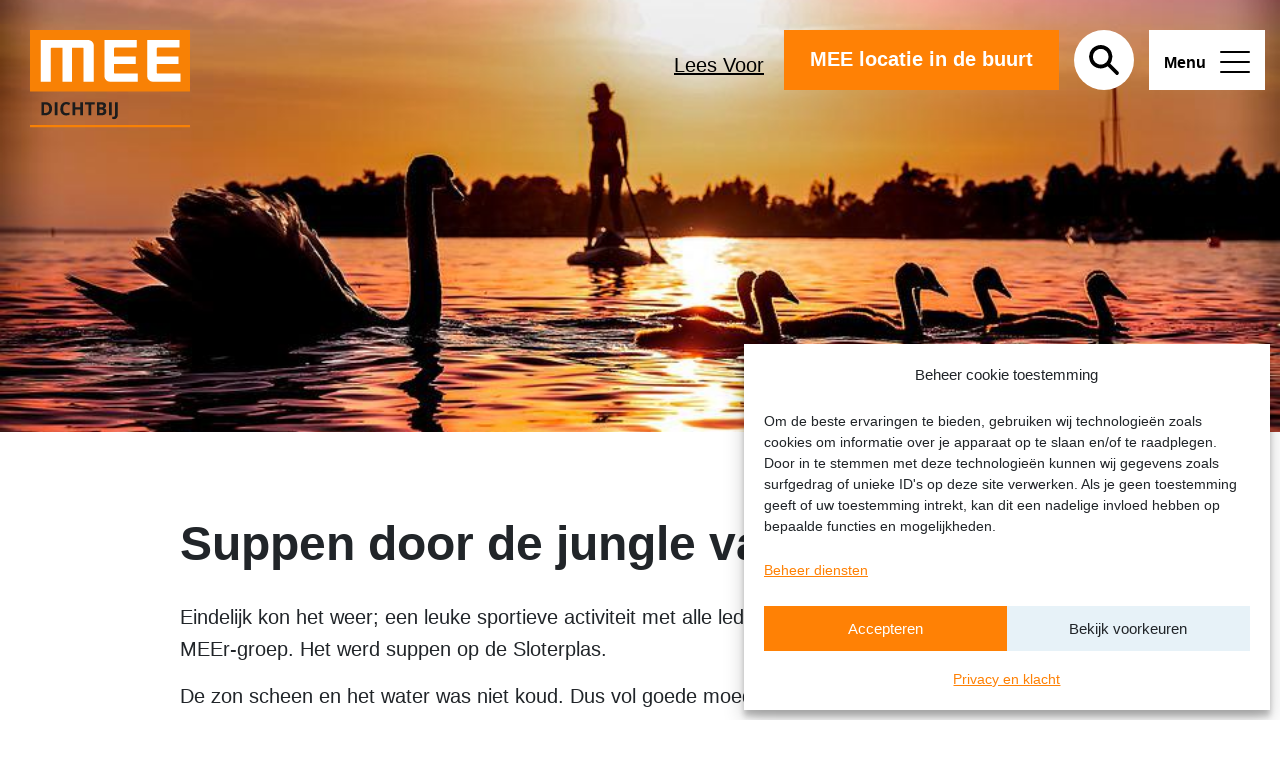

--- FILE ---
content_type: text/html; charset=UTF-8
request_url: https://www.mee-az.nl/suppen-door-de-jungle-van-sloterplas/
body_size: 14739
content:

<!doctype html>
<html lang="nl-NL">
<head>
  <meta charset="utf-8">
  <meta http-equiv="x-ua-compatible" content="ie=edge">
  <meta name="viewport" content="width=device-width, initial-scale=1">
  <meta name='robots' content='index, follow, max-image-preview:large, max-snippet:-1, max-video-preview:-1' />

	<!-- This site is optimized with the Yoast SEO plugin v23.5 - https://yoast.com/wordpress/plugins/seo/ -->
	<title>Suppen door de jungle van Sloterplas - MEE Amstel en Zaan</title>
	<link rel="canonical" href="https://www.mee-az.nl/suppen-door-de-jungle-van-sloterplas/" />
	<meta property="og:locale" content="nl_NL" />
	<meta property="og:type" content="article" />
	<meta property="og:title" content="Suppen door de jungle van Sloterplas - MEE Amstel en Zaan" />
	<meta property="og:description" content="Eindelijk kon het weer; een leuke sportieve activiteit met alle leden van de personeelsvereniging van de MEEr-groep. Het werd suppen op de Sloterplas. De zon scheen en het water was niet koud. Dus vol goede moed koos ieder een geschikte sup. De een was wat meer ervaren en koos voor de race-sup, terwijl de ander &hellip; Continued" />
	<meta property="og:url" content="https://www.mee-az.nl/suppen-door-de-jungle-van-sloterplas/" />
	<meta property="og:site_name" content="MEE Amstel en Zaan" />
	<meta property="article:modified_time" content="2022-06-07T11:56:30+00:00" />
	<meta property="og:image" content="https://wp-stichting-mee-az.s3.eu-central-1.amazonaws.com/2022/06/lake-6516254_960_720.jpg" />
	<meta property="og:image:width" content="960" />
	<meta property="og:image:height" content="640" />
	<meta property="og:image:type" content="image/jpeg" />
	<meta name="twitter:card" content="summary_large_image" />
	<meta name="twitter:label1" content="Geschatte leestijd" />
	<meta name="twitter:data1" content="1 minuut" />
	<script type="application/ld+json" class="yoast-schema-graph">{"@context":"https://schema.org","@graph":[{"@type":"WebPage","@id":"https://www.mee-az.nl/suppen-door-de-jungle-van-sloterplas/","url":"https://www.mee-az.nl/suppen-door-de-jungle-van-sloterplas/","name":"Suppen door de jungle van Sloterplas - MEE Amstel en Zaan","isPartOf":{"@id":"https://www.mee-az.nl/#website"},"primaryImageOfPage":{"@id":"https://www.mee-az.nl/suppen-door-de-jungle-van-sloterplas/#primaryimage"},"image":{"@id":"https://www.mee-az.nl/suppen-door-de-jungle-van-sloterplas/#primaryimage"},"thumbnailUrl":"https://wp-stichting-mee-az.s3.eu-central-1.amazonaws.com/2022/06/lake-6516254_960_720.jpg","datePublished":"2022-06-02T10:31:53+00:00","dateModified":"2022-06-07T11:56:30+00:00","breadcrumb":{"@id":"https://www.mee-az.nl/suppen-door-de-jungle-van-sloterplas/#breadcrumb"},"inLanguage":"nl-NL","potentialAction":[{"@type":"ReadAction","target":["https://www.mee-az.nl/suppen-door-de-jungle-van-sloterplas/"]}]},{"@type":"ImageObject","inLanguage":"nl-NL","@id":"https://www.mee-az.nl/suppen-door-de-jungle-van-sloterplas/#primaryimage","url":"https://wp-stichting-mee-az.s3.eu-central-1.amazonaws.com/2022/06/lake-6516254_960_720.jpg","contentUrl":"https://wp-stichting-mee-az.s3.eu-central-1.amazonaws.com/2022/06/lake-6516254_960_720.jpg","width":960,"height":640,"caption":"foto supper op meer met zwamen"},{"@type":"BreadcrumbList","@id":"https://www.mee-az.nl/suppen-door-de-jungle-van-sloterplas/#breadcrumb","itemListElement":[{"@type":"ListItem","position":1,"name":"Home","item":"https://www.mee-az.nl/"},{"@type":"ListItem","position":2,"name":"Suppen door de jungle van Sloterplas"}]},{"@type":"WebSite","@id":"https://www.mee-az.nl/#website","url":"https://www.mee-az.nl/","name":"MEE Amstel en Zaan","description":"Meedoen mogelijk maken","potentialAction":[{"@type":"SearchAction","target":{"@type":"EntryPoint","urlTemplate":"https://www.mee-az.nl/?s={search_term_string}"},"query-input":{"@type":"PropertyValueSpecification","valueRequired":true,"valueName":"search_term_string"}}],"inLanguage":"nl-NL"}]}</script>
	<!-- / Yoast SEO plugin. -->


<style id='classic-theme-styles-inline-css' type='text/css'>
/*! This file is auto-generated */
.wp-block-button__link{color:#fff;background-color:#32373c;border-radius:9999px;box-shadow:none;text-decoration:none;padding:calc(.667em + 2px) calc(1.333em + 2px);font-size:1.125em}.wp-block-file__button{background:#32373c;color:#fff;text-decoration:none}
</style>
<style id='global-styles-inline-css' type='text/css'>
body{--wp--preset--color--black: #000000;--wp--preset--color--cyan-bluish-gray: #abb8c3;--wp--preset--color--white: #ffffff;--wp--preset--color--pale-pink: #f78da7;--wp--preset--color--vivid-red: #cf2e2e;--wp--preset--color--luminous-vivid-orange: #ff6900;--wp--preset--color--luminous-vivid-amber: #fcb900;--wp--preset--color--light-green-cyan: #7bdcb5;--wp--preset--color--vivid-green-cyan: #00d084;--wp--preset--color--pale-cyan-blue: #8ed1fc;--wp--preset--color--vivid-cyan-blue: #0693e3;--wp--preset--color--vivid-purple: #9b51e0;--wp--preset--gradient--vivid-cyan-blue-to-vivid-purple: linear-gradient(135deg,rgba(6,147,227,1) 0%,rgb(155,81,224) 100%);--wp--preset--gradient--light-green-cyan-to-vivid-green-cyan: linear-gradient(135deg,rgb(122,220,180) 0%,rgb(0,208,130) 100%);--wp--preset--gradient--luminous-vivid-amber-to-luminous-vivid-orange: linear-gradient(135deg,rgba(252,185,0,1) 0%,rgba(255,105,0,1) 100%);--wp--preset--gradient--luminous-vivid-orange-to-vivid-red: linear-gradient(135deg,rgba(255,105,0,1) 0%,rgb(207,46,46) 100%);--wp--preset--gradient--very-light-gray-to-cyan-bluish-gray: linear-gradient(135deg,rgb(238,238,238) 0%,rgb(169,184,195) 100%);--wp--preset--gradient--cool-to-warm-spectrum: linear-gradient(135deg,rgb(74,234,220) 0%,rgb(151,120,209) 20%,rgb(207,42,186) 40%,rgb(238,44,130) 60%,rgb(251,105,98) 80%,rgb(254,248,76) 100%);--wp--preset--gradient--blush-light-purple: linear-gradient(135deg,rgb(255,206,236) 0%,rgb(152,150,240) 100%);--wp--preset--gradient--blush-bordeaux: linear-gradient(135deg,rgb(254,205,165) 0%,rgb(254,45,45) 50%,rgb(107,0,62) 100%);--wp--preset--gradient--luminous-dusk: linear-gradient(135deg,rgb(255,203,112) 0%,rgb(199,81,192) 50%,rgb(65,88,208) 100%);--wp--preset--gradient--pale-ocean: linear-gradient(135deg,rgb(255,245,203) 0%,rgb(182,227,212) 50%,rgb(51,167,181) 100%);--wp--preset--gradient--electric-grass: linear-gradient(135deg,rgb(202,248,128) 0%,rgb(113,206,126) 100%);--wp--preset--gradient--midnight: linear-gradient(135deg,rgb(2,3,129) 0%,rgb(40,116,252) 100%);--wp--preset--font-size--small: 13px;--wp--preset--font-size--medium: 20px;--wp--preset--font-size--large: 36px;--wp--preset--font-size--x-large: 42px;--wp--preset--spacing--20: 0.44rem;--wp--preset--spacing--30: 0.67rem;--wp--preset--spacing--40: 1rem;--wp--preset--spacing--50: 1.5rem;--wp--preset--spacing--60: 2.25rem;--wp--preset--spacing--70: 3.38rem;--wp--preset--spacing--80: 5.06rem;--wp--preset--shadow--natural: 6px 6px 9px rgba(0, 0, 0, 0.2);--wp--preset--shadow--deep: 12px 12px 50px rgba(0, 0, 0, 0.4);--wp--preset--shadow--sharp: 6px 6px 0px rgba(0, 0, 0, 0.2);--wp--preset--shadow--outlined: 6px 6px 0px -3px rgba(255, 255, 255, 1), 6px 6px rgba(0, 0, 0, 1);--wp--preset--shadow--crisp: 6px 6px 0px rgba(0, 0, 0, 1);}:where(.is-layout-flex){gap: 0.5em;}:where(.is-layout-grid){gap: 0.5em;}body .is-layout-flow > .alignleft{float: left;margin-inline-start: 0;margin-inline-end: 2em;}body .is-layout-flow > .alignright{float: right;margin-inline-start: 2em;margin-inline-end: 0;}body .is-layout-flow > .aligncenter{margin-left: auto !important;margin-right: auto !important;}body .is-layout-constrained > .alignleft{float: left;margin-inline-start: 0;margin-inline-end: 2em;}body .is-layout-constrained > .alignright{float: right;margin-inline-start: 2em;margin-inline-end: 0;}body .is-layout-constrained > .aligncenter{margin-left: auto !important;margin-right: auto !important;}body .is-layout-constrained > :where(:not(.alignleft):not(.alignright):not(.alignfull)){max-width: var(--wp--style--global--content-size);margin-left: auto !important;margin-right: auto !important;}body .is-layout-constrained > .alignwide{max-width: var(--wp--style--global--wide-size);}body .is-layout-flex{display: flex;}body .is-layout-flex{flex-wrap: wrap;align-items: center;}body .is-layout-flex > *{margin: 0;}body .is-layout-grid{display: grid;}body .is-layout-grid > *{margin: 0;}:where(.wp-block-columns.is-layout-flex){gap: 2em;}:where(.wp-block-columns.is-layout-grid){gap: 2em;}:where(.wp-block-post-template.is-layout-flex){gap: 1.25em;}:where(.wp-block-post-template.is-layout-grid){gap: 1.25em;}.has-black-color{color: var(--wp--preset--color--black) !important;}.has-cyan-bluish-gray-color{color: var(--wp--preset--color--cyan-bluish-gray) !important;}.has-white-color{color: var(--wp--preset--color--white) !important;}.has-pale-pink-color{color: var(--wp--preset--color--pale-pink) !important;}.has-vivid-red-color{color: var(--wp--preset--color--vivid-red) !important;}.has-luminous-vivid-orange-color{color: var(--wp--preset--color--luminous-vivid-orange) !important;}.has-luminous-vivid-amber-color{color: var(--wp--preset--color--luminous-vivid-amber) !important;}.has-light-green-cyan-color{color: var(--wp--preset--color--light-green-cyan) !important;}.has-vivid-green-cyan-color{color: var(--wp--preset--color--vivid-green-cyan) !important;}.has-pale-cyan-blue-color{color: var(--wp--preset--color--pale-cyan-blue) !important;}.has-vivid-cyan-blue-color{color: var(--wp--preset--color--vivid-cyan-blue) !important;}.has-vivid-purple-color{color: var(--wp--preset--color--vivid-purple) !important;}.has-black-background-color{background-color: var(--wp--preset--color--black) !important;}.has-cyan-bluish-gray-background-color{background-color: var(--wp--preset--color--cyan-bluish-gray) !important;}.has-white-background-color{background-color: var(--wp--preset--color--white) !important;}.has-pale-pink-background-color{background-color: var(--wp--preset--color--pale-pink) !important;}.has-vivid-red-background-color{background-color: var(--wp--preset--color--vivid-red) !important;}.has-luminous-vivid-orange-background-color{background-color: var(--wp--preset--color--luminous-vivid-orange) !important;}.has-luminous-vivid-amber-background-color{background-color: var(--wp--preset--color--luminous-vivid-amber) !important;}.has-light-green-cyan-background-color{background-color: var(--wp--preset--color--light-green-cyan) !important;}.has-vivid-green-cyan-background-color{background-color: var(--wp--preset--color--vivid-green-cyan) !important;}.has-pale-cyan-blue-background-color{background-color: var(--wp--preset--color--pale-cyan-blue) !important;}.has-vivid-cyan-blue-background-color{background-color: var(--wp--preset--color--vivid-cyan-blue) !important;}.has-vivid-purple-background-color{background-color: var(--wp--preset--color--vivid-purple) !important;}.has-black-border-color{border-color: var(--wp--preset--color--black) !important;}.has-cyan-bluish-gray-border-color{border-color: var(--wp--preset--color--cyan-bluish-gray) !important;}.has-white-border-color{border-color: var(--wp--preset--color--white) !important;}.has-pale-pink-border-color{border-color: var(--wp--preset--color--pale-pink) !important;}.has-vivid-red-border-color{border-color: var(--wp--preset--color--vivid-red) !important;}.has-luminous-vivid-orange-border-color{border-color: var(--wp--preset--color--luminous-vivid-orange) !important;}.has-luminous-vivid-amber-border-color{border-color: var(--wp--preset--color--luminous-vivid-amber) !important;}.has-light-green-cyan-border-color{border-color: var(--wp--preset--color--light-green-cyan) !important;}.has-vivid-green-cyan-border-color{border-color: var(--wp--preset--color--vivid-green-cyan) !important;}.has-pale-cyan-blue-border-color{border-color: var(--wp--preset--color--pale-cyan-blue) !important;}.has-vivid-cyan-blue-border-color{border-color: var(--wp--preset--color--vivid-cyan-blue) !important;}.has-vivid-purple-border-color{border-color: var(--wp--preset--color--vivid-purple) !important;}.has-vivid-cyan-blue-to-vivid-purple-gradient-background{background: var(--wp--preset--gradient--vivid-cyan-blue-to-vivid-purple) !important;}.has-light-green-cyan-to-vivid-green-cyan-gradient-background{background: var(--wp--preset--gradient--light-green-cyan-to-vivid-green-cyan) !important;}.has-luminous-vivid-amber-to-luminous-vivid-orange-gradient-background{background: var(--wp--preset--gradient--luminous-vivid-amber-to-luminous-vivid-orange) !important;}.has-luminous-vivid-orange-to-vivid-red-gradient-background{background: var(--wp--preset--gradient--luminous-vivid-orange-to-vivid-red) !important;}.has-very-light-gray-to-cyan-bluish-gray-gradient-background{background: var(--wp--preset--gradient--very-light-gray-to-cyan-bluish-gray) !important;}.has-cool-to-warm-spectrum-gradient-background{background: var(--wp--preset--gradient--cool-to-warm-spectrum) !important;}.has-blush-light-purple-gradient-background{background: var(--wp--preset--gradient--blush-light-purple) !important;}.has-blush-bordeaux-gradient-background{background: var(--wp--preset--gradient--blush-bordeaux) !important;}.has-luminous-dusk-gradient-background{background: var(--wp--preset--gradient--luminous-dusk) !important;}.has-pale-ocean-gradient-background{background: var(--wp--preset--gradient--pale-ocean) !important;}.has-electric-grass-gradient-background{background: var(--wp--preset--gradient--electric-grass) !important;}.has-midnight-gradient-background{background: var(--wp--preset--gradient--midnight) !important;}.has-small-font-size{font-size: var(--wp--preset--font-size--small) !important;}.has-medium-font-size{font-size: var(--wp--preset--font-size--medium) !important;}.has-large-font-size{font-size: var(--wp--preset--font-size--large) !important;}.has-x-large-font-size{font-size: var(--wp--preset--font-size--x-large) !important;}
.wp-block-navigation a:where(:not(.wp-element-button)){color: inherit;}
:where(.wp-block-post-template.is-layout-flex){gap: 1.25em;}:where(.wp-block-post-template.is-layout-grid){gap: 1.25em;}
:where(.wp-block-columns.is-layout-flex){gap: 2em;}:where(.wp-block-columns.is-layout-grid){gap: 2em;}
.wp-block-pullquote{font-size: 1.5em;line-height: 1.6;}
</style>
<link rel='stylesheet' id='cmplz-general-css' href='https://www.mee-az.nl/wp-content/plugins/complianz-gdpr/assets/css/cookieblocker.min.css?ver=1765953073' type='text/css' media='all' />
<link rel='stylesheet' id='search-filter-plugin-styles-css' href='https://www.mee-az.nl/wp-content/plugins/search-filter-pro/public/assets/css/search-filter.min.css?ver=2.5.18' type='text/css' media='all' />
<link data-minify="1" rel='stylesheet' id='sage/css-css' href='https://www.mee-az.nl/wp-content/cache/min/1/wp-content/themes/alloy-sage/dist/styles/main-45efdbd55b.css?ver=1757672579' type='text/css' media='all' />
<script type="text/javascript" src="https://www.mee-az.nl/wp-includes/js/jquery/jquery.js" id="jquery-js"></script>
<script type="text/javascript" id="search-filter-plugin-build-js-extra">
/* <![CDATA[ */
var SF_LDATA = {"ajax_url":"https:\/\/www.mee-az.nl\/wp-admin\/admin-ajax.php","home_url":"https:\/\/www.mee-az.nl\/","extensions":[]};
/* ]]> */
</script>
<script type="text/javascript" src="https://www.mee-az.nl/wp-content/plugins/search-filter-pro/public/assets/js/search-filter-build.min.js?ver=2.5.18" id="search-filter-plugin-build-js"></script>
<script type="text/javascript" src="https://www.mee-az.nl/wp-content/plugins/search-filter-pro/public/assets/js/chosen.jquery.min.js?ver=2.5.18" id="search-filter-plugin-chosen-js"></script>
<link rel="EditURI" type="application/rsd+xml" title="RSD" href="https://www.mee-az.nl/xmlrpc.php?rsd" />
<link rel='shortlink' href='https://www.mee-az.nl/?p=1993' />
<script type="text/javascript" src="https://cdn-eu.readspeaker.com/script/5745/webReader/webReader.js?pids=wr" id="rs_req_Init"></script>
			<style>.cmplz-hidden {
					display: none !important;
				}</style>		<style type="text/css" id="wp-custom-css">
			h2#mee-trainingen-0 {
  display: none;
}

.page-id-685 .container--full.background--one-light {
  display: none;
}

footer .socials {
	gap: 10px;
}
		</style>
		
  <link rel="apple-touch-icon" sizes="180x180" href="https://www.mee-az.nl/wp-content/themes/alloy-sage/dist/images/favicons/apple-touch-icon.png">
  <link rel="icon" type="image/png" sizes="32x32" href="https://www.mee-az.nl/wp-content/themes/alloy-sage/dist/images/favicons/favicon-32x32.png">
  <link rel="icon" type="image/png" sizes="16x16" href="https://www.mee-az.nl/wp-content/themes/alloy-sage/dist/images/favicons/favicon-16x16.png">
  <link rel="manifest" href="https://www.mee-az.nl/wp-content/themes/alloy-sage/dist/images/favicons/site.webmanifest">
  <meta name="msapplication-TileColor" content="#FF8105">
  <meta name="theme-color" content="#ffffff">
<meta name="generator" content="WP Rocket 3.20.3" data-wpr-features="wpr_minify_css wpr_desktop" /></head>

<body data-cmplz=2 class="page-template-default page page-id-1993  has-post-thumbnail suppen-door-de-jungle-van-sloterplas sidebar-primary">
    <!--[if IE]>
      <div class="alert alert-warning">
        You are using an <strong>outdated</strong> browser. Please <a href="http://browsehappy.com/">upgrade your browser</a> to improve your experience.      </div>
    <![endif]-->
    <a href="#main-content" id="skip-link">Skip to main content</a>
    <div data-rocket-location-hash="e5c133408a3ad67e7aa67a7aafb22d2e" style="height: 0; width: 0; position: absolute; visibility: hidden">
  <!-- inject:svg --><svg xmlns="http://www.w3.org/2000/svg"><symbol id="facebook" viewBox="0 0 264 512"><path d="M76.7 512V283H0v-91h76.7v-71.7C76.7 42.4 124.3 0 193.8 0c33.3 0 61.9 2.5 70.2 3.6V85h-48.2c-37.8 0-45.1 18-45.1 44.3V192H256l-11.7 91h-73.6v229"/></symbol><symbol id="google-plus" viewBox="0 0 640 512"><path d="M386.061 228.496c1.834 9.692 3.143 19.384 3.143 31.956C389.204 370.205 315.599 448 204.8 448c-106.084 0-192-85.915-192-192s85.916-192 192-192c51.864 0 95.083 18.859 128.611 50.292l-52.126 50.03c-14.145-13.621-39.028-29.599-76.485-29.599-65.484 0-118.92 54.221-118.92 121.277 0 67.056 53.436 121.277 118.92 121.277 75.961 0 104.513-54.745 108.965-82.773H204.8v-66.009h181.261zm185.406 6.437V179.2h-56.001v55.733h-55.733v56.001h55.733v55.733h56.001v-55.733H627.2v-56.001h-55.733z"/></symbol><symbol id="instagram" viewBox="0 0 448 512"><path d="M224.1 141c-63.6 0-114.9 51.3-114.9 114.9s51.3 114.9 114.9 114.9S339 319.5 339 255.9 287.7 141 224.1 141zm0 189.6c-41.1 0-74.7-33.5-74.7-74.7s33.5-74.7 74.7-74.7 74.7 33.5 74.7 74.7-33.6 74.7-74.7 74.7zm146.4-194.3c0 14.9-12 26.8-26.8 26.8-14.9 0-26.8-12-26.8-26.8s12-26.8 26.8-26.8 26.8 12 26.8 26.8zm76.1 27.2c-1.7-35.9-9.9-67.7-36.2-93.9-26.2-26.2-58-34.4-93.9-36.2-37-2.1-147.9-2.1-184.9 0-35.8 1.7-67.6 9.9-93.9 36.1s-34.4 58-36.2 93.9c-2.1 37-2.1 147.9 0 184.9 1.7 35.9 9.9 67.7 36.2 93.9s58 34.4 93.9 36.2c37 2.1 147.9 2.1 184.9 0 35.9-1.7 67.7-9.9 93.9-36.2 26.2-26.2 34.4-58 36.2-93.9 2.1-37 2.1-147.8 0-184.8zM398.8 388c-7.8 19.6-22.9 34.7-42.6 42.6-29.5 11.7-99.5 9-132.1 9s-102.7 2.6-132.1-9c-19.6-7.8-34.7-22.9-42.6-42.6-11.7-29.5-9-99.5-9-132.1s-2.6-102.7 9-132.1c7.8-19.6 22.9-34.7 42.6-42.6 29.5-11.7 99.5-9 132.1-9s102.7-2.6 132.1 9c19.6 7.8 34.7 22.9 42.6 42.6 11.7 29.5 9 99.5 9 132.1s2.7 102.7-9 132.1z"/></symbol><symbol id="linkedin" viewBox="0 0 448 512"><path d="M100.3 480H7.4V180.9h92.9V480zM53.8 140.1C24.1 140.1 0 115.5 0 85.8 0 56.1 24.1 32 53.8 32c29.7 0 53.8 24.1 53.8 53.8 0 29.7-24.1 54.3-53.8 54.3zM448 480h-92.7V334.4c0-34.7-.7-79.2-48.3-79.2-48.3 0-55.7 37.7-55.7 76.7V480h-92.8V180.9h89.1v40.8h1.3c12.4-23.5 42.7-48.3 87.9-48.3 94 0 111.3 61.9 111.3 142.3V480z"/></symbol><symbol id="mail" viewBox="0 0 18 14"><path d="M15.68 3.68V2L9 6.18 2.32 2v1.68L9 7.82zm0-3.36c.453 0 .84.167 1.16.5s.48.727.48 1.18v10c0 .453-.16.847-.48 1.18s-.707.5-1.16.5H2.32c-.453 0-.84-.167-1.16-.5S.68 12.453.68 12V2c0-.453.16-.847.48-1.18s.707-.5 1.16-.5z" fill-rule="evenodd"/></symbol><symbol id="mee-logo-zw" viewBox="0 0 350 131.12"><path d="M0 0h350v131.12H0z" fill="#231f20"/><g fill="#fff"><path d="M138.65 31.8a11.23 11.23 0 0 0-11.23-11.22H21.85v90h22.26V39.07a1.22 1.22 0 0 1 1.22-1.21h24.14v72.68h21V37.86h24.15a1.21 1.21 0 0 1 1.21 1.21v71.47h22.83zM184.06 93a1.21 1.21 0 0 1-1.21-1.21V72.53h47.56v-16.4h-47.56V38.75a1.21 1.21 0 0 1 1.21-1.21h48.18V20.91h-70.67v78.41a11.22 11.22 0 0 0 11.23 11.22h61.62V93zM277.79 93a1.22 1.22 0 0 1-1.22-1.21V72.53h47.56v-16.4h-47.56V38.75a1.22 1.22 0 0 1 1.22-1.21H326V20.91h-70.7v78.41a11.22 11.22 0 0 0 11.22 11.22h61.63V93z"/></g></symbol><symbol id="mee-logo" viewBox="0 0 350 131.12"><path d="M0 0h350v131.12H0z" fill="#ff8105"/><g fill="#fff"><path d="M138.65 31.8a11.23 11.23 0 0 0-11.23-11.22H21.85v90h22.26V39.07a1.22 1.22 0 0 1 1.22-1.21h24.14v72.68h21V37.86h24.15a1.21 1.21 0 0 1 1.21 1.21v71.47h22.83zM184.06 93a1.21 1.21 0 0 1-1.21-1.21V72.53h47.56v-16.4h-47.56V38.75a1.21 1.21 0 0 1 1.21-1.21h48.18V20.91h-70.67v78.41a11.22 11.22 0 0 0 11.23 11.22h61.62V93zM277.79 93a1.22 1.22 0 0 1-1.22-1.21V72.53h47.56v-16.4h-47.56V38.75a1.22 1.22 0 0 1 1.22-1.21H326V20.91h-70.7v78.41a11.22 11.22 0 0 0 11.22 11.22h61.63V93z"/></g></symbol><symbol id="pinterest" viewBox="0 0 384 512"><path d="M204 6.5C101.4 6.5 0 74.9 0 185.6 0 256 39.6 296 63.6 296c9.9 0 15.6-27.6 15.6-35.4 0-9.3-23.7-29.1-23.7-67.8 0-80.4 61.2-137.4 140.4-137.4 68.1 0 118.5 38.7 118.5 109.8 0 53.1-21.3 152.7-90.3 152.7-24.9 0-46.2-18-46.2-43.8 0-37.8 26.4-74.4 26.4-113.4 0-66.2-93.9-54.2-93.9 25.8 0 16.8 2.1 35.4 9.6 50.7-13.8 59.4-42 147.9-42 209.1 0 18.9 2.7 37.5 4.5 56.4 3.4 3.8 1.7 3.4 6.9 1.5 50.4-69 48.6-82.5 71.4-172.8 12.3 23.4 44.1 36 69.3 36 106.2 0 153.9-103.5 153.9-196.8C384 71.3 298.2 6.5 204 6.5z"/></symbol><symbol id="twitter" viewBox="0 0 512 512"><path d="M459.37 151.716c.325 4.548.325 9.097.325 13.645 0 138.72-105.583 298.558-298.558 298.558-59.452 0-114.68-17.219-161.137-47.106 8.447.974 16.568 1.299 25.34 1.299 49.055 0 94.213-16.568 130.274-44.832-46.132-.975-84.792-31.188-98.112-72.772 6.498.974 12.995 1.624 19.818 1.624 9.421 0 18.843-1.3 27.614-3.573-48.081-9.747-84.143-51.98-84.143-102.985v-1.299c13.969 7.797 30.214 12.67 47.431 13.319-28.264-18.843-46.781-51.005-46.781-87.391 0-19.492 5.197-37.36 14.294-52.954 51.655 63.675 129.3 105.258 216.365 109.807-1.624-7.797-2.599-15.918-2.599-24.04 0-57.828 46.782-104.934 104.934-104.934 30.213 0 57.502 12.67 76.67 33.137 23.715-4.548 46.456-13.32 66.599-25.34-7.798 24.366-24.366 44.833-46.132 57.827 21.117-2.273 41.584-8.122 60.426-16.243-14.292 20.791-32.161 39.308-52.628 54.253z"/></symbol><symbol id="whatsapp" viewBox="0 0 18 18"><path fill-rule="evenodd" d="M2.878 2.97C4.571 1.304 6.602.47 8.972.47s4.395.827 6.074 2.48 2.52 3.666 2.52 6.036c0 2.37-.84 4.382-2.52 6.035s-3.704 2.48-6.074 2.48c-1.432 0-2.812-.35-4.14-1.054L.066 17.97l1.562-4.57C.795 12.02.378 10.55.378 8.986c0-2.37.834-4.375 2.5-6.016zm10.352 9.258c.208-.52.273-.86.195-1.015-.026-.052-.169-.144-.43-.274a36.098 36.098 0 0 1-.702-.39c-.417-.235-.665-.365-.743-.391-.208-.078-.377-.04-.507.117-.053.052-.176.189-.372.41s-.319.358-.37.41c-.105.13-.261.144-.47.04a7.117 7.117 0 0 1-1.718-1.172C7.592 9.468 7.2 8.96 6.94 8.439c-.078-.156-.04-.312.117-.469l.352-.351c.078-.078.156-.195.234-.352.052-.104.052-.234 0-.39 0-.026-.045-.144-.137-.352a10.03 10.03 0 0 1-.273-.703c-.091-.26-.163-.456-.215-.586-.104-.286-.273-.43-.508-.43h-.39c-.209 0-.404.091-.586.274-.547.547-.834 1.146-.86 1.797-.026.755.248 1.51.82 2.265l.118.157a10.794 10.794 0 0 0 .664.976c.156.208.338.417.547.625.208.208.423.417.644.625.222.208.482.404.782.586.3.182.592.339.878.469.938.39 1.602.612 1.993.664.39.052.599.039.625-.04.234-.025.52-.136.86-.331.338-.196.546-.41.624-.645z"/></symbol><symbol id="youtube" viewBox="0 0 576 512"><path d="M549.655 124.083c-6.281-23.65-24.787-42.276-48.284-48.597C458.781 64 288 64 288 64S117.22 64 74.629 75.486c-23.497 6.322-42.003 24.947-48.284 48.597-11.412 42.867-11.412 132.305-11.412 132.305s0 89.438 11.412 132.305c6.281 23.65 24.787 41.5 48.284 47.821C117.22 448 288 448 288 448s170.78 0 213.371-11.486c23.497-6.321 42.003-24.171 48.284-47.821 11.412-42.867 11.412-132.305 11.412-132.305s0-89.438-11.412-132.305zm-317.51 213.508V175.185l142.739 81.205-142.739 81.201z"/></symbol><symbol id="zoeken" viewBox="0 0 25 25"><g fill="none" fill-rule="evenodd" stroke="#000" stroke-linecap="round" stroke-linejoin="round" stroke-width="3"><path d="M6.967 2.931a7.625 7.625 0 1 1 5.964 14.036A7.625 7.625 0 0 1 6.967 2.931zM16.559 16.559l6.102 6.102"/></g></symbol></svg><!-- endinject -->
</div>
    <header id="main-header">

    <div id="navigation-logo">
        <a class="logo no-visual-link" href="https://www.mee-az.nl/">

                                <img src="https://www.mee-az.nl/wp-content/themes/alloy-sage/dist/images/mee-dichtbij-logo.svg" alt="MEE Dichtbij">
                        </a>
    </div>

    <div id="buttonGroupRight">
        <div id="alloy-readspeaker">
            <!-- RS_MODULE_CODE_2.4.7 --><div id="readspeaker_button1" class="rs_skip rsbtn rs_preserve"><a class="rsbtn_play" title="Laat de tekst voorlezen met ReadSpeaker" accesskey="L" href="https://app-eu.readspeaker.com/cgi-bin/rsent?customerid=5745&amp;lang=nl_nl&amp;readid=main-content&amp;url=https%3A%2F%2Fwww.mee-az.nl%2Fsuppen-door-de-jungle-van-sloterplas%2F">
        <span class="rsbtn_left rsimg rspart"><span class="rsbtn_text"><span>Lees Voor</span></span></span>
        <span class="rsbtn_right rsimg rsplay rspart"></span>
        </a></div>        </div>
        <a class="btn btn-locatiezoeker" href="https://www.mee-az.nl/mee-bij-jou-in-de-buurt/">MEE locatie in de buurt</a>
        <a class="btn-zoek" href="https://www.mee-az.nl/zoeken/">
            <svg viewBox="0 0 25 25" class="alloy-icons alloy-icons--small">
                <use xlink:href="#zoeken"></use>
            </svg>
        </a>

        <button id="navigation-slide-toggle" class="hamburger" type="button" aria-haspopup="true" aria-expanded="false" aria-controls="navigation-slide">
            <span class="menu-label">Menu</span>

            <span class="hamburger-box">
                <span class="hamburger-inner"></span>
            </span>
        </button>

    </div>

</header>

<div data-rocket-location-hash="142f59a90a74552c5f26f0313acb2e2e" id="slideBackgroundOverlay"></div>
<aside id="navigation-slide" aria-labelledby="navigation-slide-toggle">
    <nav aria-label="Main">
        <div class="menu-main-menu-container"><ul id="menu-main-menu" class="alloy-nav"><li id="menu-item-36" class="slidenav-hoofditem menu-item menu-item-type-post_type menu-item-object-page menu-item-home menu-item-36"><a href="https://www.mee-az.nl/">Home</a></li>
<li id="menu-item-204" class="slidenav-hoofditem menu-item menu-item-type-post_type menu-item-object-page menu-item-204"><a href="https://www.mee-az.nl/mee-bij-jou-in-de-buurt/">MEE in jouw buurt</a></li>
<li id="menu-item-336" class="slidenav-hoofditem show-mobile menu-item menu-item-type-post_type menu-item-object-page menu-item-336"><a href="https://www.mee-az.nl/zoeken/">Doorzoek de website</a></li>
<li id="menu-item-34" class="slidenav-hoofditem slidenav-hoofditem-last menu-item menu-item-type-post_type menu-item-object-page menu-item-34"><a href="https://www.mee-az.nl/contact/">Contact met MEE</a></li>
<li id="menu-item-207" class="menu-item menu-item-type-post_type menu-item-object-page menu-item-207"><a href="https://www.mee-az.nl/voor-professionals/">MEE voor professionals</a></li>
<li id="menu-item-205" class="menu-item menu-item-type-post_type menu-item-object-page menu-item-205"><a href="https://www.mee-az.nl/over-mee/">Over MEE</a></li>
<li id="menu-item-2485" class="menu-item menu-item-type-custom menu-item-object-custom menu-item-2485"><a target="_blank" rel="noopener" href="https://werkenbij.meer-groep.nl/">Werken bij MEE</a></li>
<li id="menu-item-208" class="menu-item menu-item-type-post_type menu-item-object-page menu-item-208"><a href="https://www.mee-az.nl/mee-uitgelicht/">MEE Uitgelicht</a></li>
<li id="menu-item-986" class="menu-item menu-item-type-post_type menu-item-object-page menu-item-986"><a href="https://www.mee-az.nl/veelgestelde-vragen/">Veelgestelde vragen</a></li>
</ul></div>    </nav>
    <ul class="alloy-social">

    </ul></aside>

  <div data-rocket-location-hash="d07fc2c4126e67e5eee9275557d6ab91" id="alloy-header" class="">

        <div data-rocket-location-hash="71d88dd3ba820d0387e45dc7f93c83c7" class="alloy-header-image">
      <img src="https://wp-stichting-mee-az.s3.eu-central-1.amazonaws.com/2022/06/lake-6516254_960_720.jpg"
      class="alloy-image" sizes="100vw" srcset="
      https://wp-stichting-mee-az.s3.eu-central-1.amazonaws.com/2022/06/oXzeDqeV-lake-6516254_960_720-300x200.jpg 300w,
      https://wp-stichting-mee-az.s3.eu-central-1.amazonaws.com/2022/06/lake-6516254_960_720-600x400.jpg 600w,
      https://wp-stichting-mee-az.s3.eu-central-1.amazonaws.com/2022/06/lake-6516254_960_720.jpg 1200w,
      https://wp-stichting-mee-az.s3.eu-central-1.amazonaws.com/2022/06/lake-6516254_960_720.jpg 1400w,
      https://wp-stichting-mee-az.s3.eu-central-1.amazonaws.com/2022/06/lake-6516254_960_720.jpg 1700w,
      https://wp-stichting-mee-az.s3.eu-central-1.amazonaws.com/2022/06/lake-6516254_960_720.jpg 2000w,
      https://wp-stichting-mee-az.s3.eu-central-1.amazonaws.com/2022/06/lake-6516254_960_720.jpg 2500w"
      alt="foto supper op meer met zwamen" />
    </div>

  </div>

    <main data-rocket-location-hash="54aa5923ce5b5007b6f11401bcffbd5a" id="main-content">
                    <div data-rocket-location-hash="7906140508e9209561fb7a4f3fb3ad24" class="container post-1993 page type-page status-publish has-post-thumbnail hentry">
            <div data-rocket-location-hash="bdbd5dde0cef9bd4e68f2597c9c5e63f" class="row">
                <div class="col-xl-10 offset-xl-1">
                                            <div class="entry-title">
                            <h1>
                                Suppen door de jungle van Sloterplas                            </h1>
                        </div>
                    
                    <div class="entry-content">
                        <p>Eindelijk kon het weer; een leuke sportieve activiteit met alle leden van de personeelsvereniging van de MEEr-groep. Het werd suppen op de Sloterplas.</p>
<p>De zon scheen en het water was niet koud. Dus vol goede moed koos ieder een geschikte sup. De een was wat meer ervaren en koos voor de race-sup, terwijl de ander zich meer senang voelde bij een wat stabieler exemplaar. En daar gingen we dan…</p>
<p>We werden nog even gewaarschuwd voor ‘het monster van de Sloterplas&#8217;. Dit blijkt een hele grote snoekbaars te zijn, dus hard spartelen als we in het water zouden belanden. Grote vraag is en blijft&#8230; bestaat dit monster nou echt? Wij waren er in ieder geval niet van onder de indruk; want er zijn uiteindelijk toch een paar mooie snoekduiken gemaakt in het water!</p>
<p>De suptocht bracht ons zelfs naar een jungle in de Sloterplas. Je waande je bijna in het buitenland. Een mooi plekje natuur en dat dicht bij ons MEE-kantoor in Amsterdam.</p>
<p>Het uitje werd afgesloten met een lekker hapje en een drankje. Een heerlijke en vooral gezellige middag!</p>
                    </div>
                </div>
            </div>
        </div>
        
<div data-rocket-location-hash="39833e18a641377fbd5adc40b28c7ab5" class="container padding--medium background--three ACF-call_to_action">
    <div data-rocket-location-hash="101c550418fcae4e29d05773bbacb152" class="row">
        <div class="col-xl-10 offset-xl-1">

                            <p style="text-align: center;"><a href="https://wp-stichting-mee-az.s3.eu-central-1.amazonaws.com/2022/06/Jaarbeeld-MEEr-groep-2021.pdf">Jaarbeeld MEEr-groep 2021</a></p>
            
            
        </div>
    </div>

</div>    </main><!-- /.main -->
    <a href="#" id="scrollToTop">↑ <span class="screen-reader-text">Scroll to top</span></a>
    <footer id="main-footer" role="contentinfo" class="background--grey">
    <div class="container">
        <div data-rocket-location-hash="886052d89aa58b7a0d9180233ecfb60b" class="row">
            <div class="col-lg-3 col-xl-3 footer-1 footer-col footer-logo-col">
                <a class="logo no-visual-link" href="https://www.mee-az.nl/">
                                                <img src="https://www.mee-az.nl/wp-content/themes/alloy-sage/dist/images/mee-dichtbij-logo.svg" alt="MEE Dichtbij">
                                        </a>
            </div>
            <div class="col-md-4 col-lg-3 col-xl-2 footer-2 footer-col">
                <section class="widget nav_menu-2 widget_nav_menu"><div class="menu-footer-menu-1-container"><ul id="menu-footer-menu-1" class="menu"><li id="menu-item-215" class="menu-item menu-item-type-post_type menu-item-object-page menu-item-home menu-item-215"><a href="https://www.mee-az.nl/">Home</a></li>
<li id="menu-item-216" class="menu-item menu-item-type-post_type menu-item-object-page menu-item-216"><a href="https://www.mee-az.nl/contact/">Contact met MEE</a></li>
<li id="menu-item-601" class="menu-item menu-item-type-post_type menu-item-object-page menu-item-601"><a href="https://www.mee-az.nl/cursussen-bij-mee/">Cursusaanbod MEE</a></li>
</ul></div></section>            </div>
            <div class="col-md-4 col-lg-3 col-xl-2 footer-3 footer-col">
                <section class="widget nav_menu-3 widget_nav_menu"><div class="menu-footer-menu-2-container"><ul id="menu-footer-menu-2" class="menu"><li id="menu-item-221" class="menu-item menu-item-type-custom menu-item-object-custom menu-item-221"><a href="https://www.mee-az.nl/mee-uitgelicht/">MEE uitgelicht</a></li>
<li id="menu-item-220" class="menu-item menu-item-type-custom menu-item-object-custom menu-item-220"><a href="https://www.mee-az.nl/veelgestelde-vragen/">Veelgestelde vragen</a></li>
<li id="menu-item-219" class="menu-item menu-item-type-custom menu-item-object-custom menu-item-219"><a rel="privacy-policy" href="https://www.mee-az.nl/over-mee/privacy-en-klacht/">Privacy voorwaarden</a></li>
</ul></div></section>            </div>
            <div class="col-md-4 col-lg-2 col-xl-3 offset-xl-2 footer-5 footer-col">
                                <div class="social-container">
                                            <ul class="socials">
                            <li><a class="facebook" href="https://www.facebook.com/meeamstelenzaan" target="_blank">
                                    <svg viewBox="0 0 24 24" class="alloy-icons alloy-icons--small">
                                        <use xlink:href="#facebook"></use>
                                    </svg>
                                </a></li>
                            <li><a class="linkedin" href="https://www.linkedin.com/company/mee-amstel-en-zaan/" target="_blank">
                                    <svg viewBox="0 0 24 24" class="alloy-icons alloy-icons--small">
                                        <use xlink:href="#linkedin"></use>
                                    </svg>
                                </a></li>
                            <li>
                                <a class="instagram" href="https://www.instagram.com/meeamstelenzaan/" target="_blank">
                                    <svg viewBox="0 0 24 24" class="alloy-icons alloy-icons--small">
                                        <use xlink:href="#instagram"></use>
                                    </svg>
                                </a>
                            </li>
                            <li><a class="twitter" href="https://twitter.com/meeamstelenzaan" target="_blank">
                                    <svg viewBox="0 0 24 24" class="alloy-icons alloy-icons--small">
                                        <use xlink:href="#twitter"></use>
                                    </svg>
                                </a></li>
                        </ul>
                                    </div>
                <img src="https://www.mee-az.nl/wp-content/themes/alloy-sage/dist/images/iso-keurmerk.jpg" alt="Stiching MEE is ISO 9001 gecertificeerd.">
            </div>
        </div>
    </div>
</footer>
<footer data-rocket-location-hash="135541b042b9707844ba9917b0324584" class="subfooter no-visual-link">
    <div data-rocket-location-hash="67abe7207d67cbba81b3d5301bb51bb2" class="container padding--small">
        <div class="row">
            <div class="col-md-6 alloy-credits">
                <p>&copy; MEEr-groep 2026</p>

            </div>
            <div class="col-md-6 alloy-privacy">
                            </div>
        </div>
    </div>
</footer>



        

<!-- Consent Management powered by Complianz | GDPR/CCPA Cookie Consent https://wordpress.org/plugins/complianz-gdpr -->
<div id="cmplz-cookiebanner-container"><div class="cmplz-cookiebanner cmplz-hidden banner-1 bottom-right-view-preferences optin cmplz-bottom-right cmplz-categories-type-view-preferences" aria-modal="true" data-nosnippet="true" role="dialog" aria-live="polite" aria-labelledby="cmplz-header-1-optin" aria-describedby="cmplz-message-1-optin">
	<div class="cmplz-header">
		<div class="cmplz-logo"></div>
		<div class="cmplz-title" id="cmplz-header-1-optin">Beheer cookie toestemming</div>
		<div class="cmplz-close" tabindex="0" role="button" aria-label="Dialoogvenster sluiten">
			<svg aria-hidden="true" focusable="false" data-prefix="fas" data-icon="times" class="svg-inline--fa fa-times fa-w-11" role="img" xmlns="http://www.w3.org/2000/svg" viewBox="0 0 352 512"><path fill="currentColor" d="M242.72 256l100.07-100.07c12.28-12.28 12.28-32.19 0-44.48l-22.24-22.24c-12.28-12.28-32.19-12.28-44.48 0L176 189.28 75.93 89.21c-12.28-12.28-32.19-12.28-44.48 0L9.21 111.45c-12.28 12.28-12.28 32.19 0 44.48L109.28 256 9.21 356.07c-12.28 12.28-12.28 32.19 0 44.48l22.24 22.24c12.28 12.28 32.2 12.28 44.48 0L176 322.72l100.07 100.07c12.28 12.28 32.2 12.28 44.48 0l22.24-22.24c12.28-12.28 12.28-32.19 0-44.48L242.72 256z"></path></svg>
		</div>
	</div>

	<div class="cmplz-divider cmplz-divider-header"></div>
	<div class="cmplz-body">
		<div class="cmplz-message" id="cmplz-message-1-optin">Om de beste ervaringen te bieden, gebruiken wij technologieën zoals cookies om informatie over je apparaat op te slaan en/of te raadplegen. Door in te stemmen met deze technologieën kunnen wij gegevens zoals surfgedrag of unieke ID's op deze site verwerken. Als je geen toestemming geeft of uw toestemming intrekt, kan dit een nadelige invloed hebben op bepaalde functies en mogelijkheden.</div>
		<!-- categories start -->
		<div class="cmplz-categories">
			<details class="cmplz-category cmplz-functional" >
				<summary>
						<span class="cmplz-category-header">
							<span class="cmplz-category-title">Functioneel</span>
							<span class='cmplz-always-active'>
								<span class="cmplz-banner-checkbox">
									<input type="checkbox"
										   id="cmplz-functional-optin"
										   data-category="cmplz_functional"
										   class="cmplz-consent-checkbox cmplz-functional"
										   size="40"
										   value="1"/>
									<label class="cmplz-label" for="cmplz-functional-optin"><span class="screen-reader-text">Functioneel</span></label>
								</span>
								Altijd actief							</span>
							<span class="cmplz-icon cmplz-open">
								<svg xmlns="http://www.w3.org/2000/svg" viewBox="0 0 448 512"  height="18" ><path d="M224 416c-8.188 0-16.38-3.125-22.62-9.375l-192-192c-12.5-12.5-12.5-32.75 0-45.25s32.75-12.5 45.25 0L224 338.8l169.4-169.4c12.5-12.5 32.75-12.5 45.25 0s12.5 32.75 0 45.25l-192 192C240.4 412.9 232.2 416 224 416z"/></svg>
							</span>
						</span>
				</summary>
				<div class="cmplz-description">
					<span class="cmplz-description-functional">De technische opslag of toegang is strikt noodzakelijk voor het legitieme doel het gebruik mogelijk te maken van een specifieke dienst waarom de abonnee of gebruiker uitdrukkelijk heeft gevraagd, of met als enig doel de uitvoering van de transmissie van een communicatie over een elektronisch communicatienetwerk.</span>
				</div>
			</details>

			<details class="cmplz-category cmplz-preferences" >
				<summary>
						<span class="cmplz-category-header">
							<span class="cmplz-category-title">Voorkeuren</span>
							<span class="cmplz-banner-checkbox">
								<input type="checkbox"
									   id="cmplz-preferences-optin"
									   data-category="cmplz_preferences"
									   class="cmplz-consent-checkbox cmplz-preferences"
									   size="40"
									   value="1"/>
								<label class="cmplz-label" for="cmplz-preferences-optin"><span class="screen-reader-text">Voorkeuren</span></label>
							</span>
							<span class="cmplz-icon cmplz-open">
								<svg xmlns="http://www.w3.org/2000/svg" viewBox="0 0 448 512"  height="18" ><path d="M224 416c-8.188 0-16.38-3.125-22.62-9.375l-192-192c-12.5-12.5-12.5-32.75 0-45.25s32.75-12.5 45.25 0L224 338.8l169.4-169.4c12.5-12.5 32.75-12.5 45.25 0s12.5 32.75 0 45.25l-192 192C240.4 412.9 232.2 416 224 416z"/></svg>
							</span>
						</span>
				</summary>
				<div class="cmplz-description">
					<span class="cmplz-description-preferences">De technische opslag of toegang is noodzakelijk voor het legitieme doel voorkeuren op te slaan die niet door de abonnee of gebruiker zijn aangevraagd.</span>
				</div>
			</details>

			<details class="cmplz-category cmplz-statistics" >
				<summary>
						<span class="cmplz-category-header">
							<span class="cmplz-category-title">Statistieken</span>
							<span class="cmplz-banner-checkbox">
								<input type="checkbox"
									   id="cmplz-statistics-optin"
									   data-category="cmplz_statistics"
									   class="cmplz-consent-checkbox cmplz-statistics"
									   size="40"
									   value="1"/>
								<label class="cmplz-label" for="cmplz-statistics-optin"><span class="screen-reader-text">Statistieken</span></label>
							</span>
							<span class="cmplz-icon cmplz-open">
								<svg xmlns="http://www.w3.org/2000/svg" viewBox="0 0 448 512"  height="18" ><path d="M224 416c-8.188 0-16.38-3.125-22.62-9.375l-192-192c-12.5-12.5-12.5-32.75 0-45.25s32.75-12.5 45.25 0L224 338.8l169.4-169.4c12.5-12.5 32.75-12.5 45.25 0s12.5 32.75 0 45.25l-192 192C240.4 412.9 232.2 416 224 416z"/></svg>
							</span>
						</span>
				</summary>
				<div class="cmplz-description">
					<span class="cmplz-description-statistics">De technische opslag of toegang die uitsluitend voor statistische doeleinden wordt gebruikt.</span>
					<span class="cmplz-description-statistics-anonymous">De technische opslag of toegang die uitsluitend wordt gebruikt voor anonieme statistische doeleinden. Zonder dagvaarding, vrijwillige naleving door je Internet Service Provider, of aanvullende gegevens van een derde partij, kan informatie die alleen voor dit doel wordt opgeslagen of opgehaald gewoonlijk niet worden gebruikt om je te identificeren.</span>
				</div>
			</details>
			<details class="cmplz-category cmplz-marketing" >
				<summary>
						<span class="cmplz-category-header">
							<span class="cmplz-category-title">Marketing</span>
							<span class="cmplz-banner-checkbox">
								<input type="checkbox"
									   id="cmplz-marketing-optin"
									   data-category="cmplz_marketing"
									   class="cmplz-consent-checkbox cmplz-marketing"
									   size="40"
									   value="1"/>
								<label class="cmplz-label" for="cmplz-marketing-optin"><span class="screen-reader-text">Marketing</span></label>
							</span>
							<span class="cmplz-icon cmplz-open">
								<svg xmlns="http://www.w3.org/2000/svg" viewBox="0 0 448 512"  height="18" ><path d="M224 416c-8.188 0-16.38-3.125-22.62-9.375l-192-192c-12.5-12.5-12.5-32.75 0-45.25s32.75-12.5 45.25 0L224 338.8l169.4-169.4c12.5-12.5 32.75-12.5 45.25 0s12.5 32.75 0 45.25l-192 192C240.4 412.9 232.2 416 224 416z"/></svg>
							</span>
						</span>
				</summary>
				<div class="cmplz-description">
					<span class="cmplz-description-marketing">De technische opslag of toegang is nodig om gebruikersprofielen op te stellen voor het verzenden van reclame, of om de gebruiker op een site of over verschillende sites te volgen voor soortgelijke marketingdoeleinden.</span>
				</div>
			</details>
		</div><!-- categories end -->
			</div>

	<div class="cmplz-links cmplz-information">
		<ul>
			<li><a class="cmplz-link cmplz-manage-options cookie-statement" href="#" data-relative_url="#cmplz-manage-consent-container">Beheer opties</a></li>
			<li><a class="cmplz-link cmplz-manage-third-parties cookie-statement" href="#" data-relative_url="#cmplz-cookies-overview">Beheer diensten</a></li>
			<li><a class="cmplz-link cmplz-manage-vendors tcf cookie-statement" href="#" data-relative_url="#cmplz-tcf-wrapper">Beheer {vendor_count} leveranciers</a></li>
			<li><a class="cmplz-link cmplz-external cmplz-read-more-purposes tcf" target="_blank" rel="noopener noreferrer nofollow" href="https://cookiedatabase.org/tcf/purposes/" aria-label="Read more about TCF purposes on Cookie Database">Lees meer over deze doeleinden</a></li>
		</ul>
			</div>

	<div class="cmplz-divider cmplz-footer"></div>

	<div class="cmplz-buttons">
		<button class="cmplz-btn cmplz-accept">Accepteren</button>
		<button class="cmplz-btn cmplz-deny">Weigeren</button>
		<button class="cmplz-btn cmplz-view-preferences">Bekijk voorkeuren</button>
		<button class="cmplz-btn cmplz-save-preferences">Voorkeuren bewaren</button>
		<a class="cmplz-btn cmplz-manage-options tcf cookie-statement" href="#" data-relative_url="#cmplz-manage-consent-container">Bekijk voorkeuren</a>
			</div>

	
	<div class="cmplz-documents cmplz-links">
		<ul>
			<li><a class="cmplz-link cookie-statement" href="#" data-relative_url="">{title}</a></li>
			<li><a class="cmplz-link privacy-statement" href="#" data-relative_url="">{title}</a></li>
			<li><a class="cmplz-link impressum" href="#" data-relative_url="">{title}</a></li>
		</ul>
			</div>
</div>
</div>
					<div id="cmplz-manage-consent" data-nosnippet="true"><button class="cmplz-btn cmplz-hidden cmplz-manage-consent manage-consent-1">Beheer toestemming</button>

</div><script type="text/javascript" src="https://www.mee-az.nl/wp-includes/js/jquery/ui/core.min.js?ver=1.13.2" id="jquery-ui-core-js"></script>
<script type="text/javascript" src="https://www.mee-az.nl/wp-includes/js/jquery/ui/datepicker.min.js?ver=1.13.2" id="jquery-ui-datepicker-js"></script>
<script type="text/javascript" id="jquery-ui-datepicker-js-after">
/* <![CDATA[ */
jQuery(function(jQuery){jQuery.datepicker.setDefaults({"closeText":"Sluiten","currentText":"Vandaag","monthNames":["januari","februari","maart","april","mei","juni","juli","augustus","september","oktober","november","december"],"monthNamesShort":["jan","feb","mrt","apr","mei","jun","jul","aug","sep","okt","nov","dec"],"nextText":"Volgende","prevText":"Vorige","dayNames":["zondag","maandag","dinsdag","woensdag","donderdag","vrijdag","zaterdag"],"dayNamesShort":["zo","ma","di","wo","do","vr","za"],"dayNamesMin":["Z","M","D","W","D","V","Z"],"dateFormat":"dd\/mm\/yy","firstDay":1,"isRTL":false});});
/* ]]> */
</script>
<script type="text/javascript" src="https://www.mee-az.nl/wp-content/themes/alloy-sage/dist/scripts/main-f3b7374e37.js" id="sage/js-js"></script>
<script type="text/javascript" id="cmplz-cookiebanner-js-extra">
/* <![CDATA[ */
var complianz = {"prefix":"cmplz_","user_banner_id":"1","set_cookies":[],"block_ajax_content":"","banner_version":"24","version":"7.4.4.2","store_consent":"","do_not_track_enabled":"","consenttype":"optin","region":"eu","geoip":"","dismiss_timeout":"","disable_cookiebanner":"","soft_cookiewall":"","dismiss_on_scroll":"","cookie_expiry":"365","url":"https:\/\/www.mee-az.nl\/wp-json\/complianz\/v1\/","locale":"lang=nl&locale=nl_NL","set_cookies_on_root":"","cookie_domain":"","current_policy_id":"32","cookie_path":"\/","categories":{"statistics":"statistieken","marketing":"marketing"},"tcf_active":"","placeholdertext":"<div class=\"cmplz-blocked-content-notice-body\">Klik op 'Ik ga akkoord' om {service} in te schakelen\u00a0<div class=\"cmplz-links\"><a href=\"#\" class=\"cmplz-link cookie-statement\">{title}<\/a><\/div><\/div><button class=\"cmplz-accept-service\">Ik ga akkoord<\/button>","css_file":"https:\/\/www.mee-az.nl\/wp-content\/uploads\/complianz\/css\/banner-{banner_id}-{type}.css?v=24","page_links":{"eu":{"cookie-statement":{"title":"Privacy en klacht","url":"https:\/\/www.mee-az.nl\/over-mee\/privacy-en-klacht\/"}}},"tm_categories":"","forceEnableStats":"","preview":"","clean_cookies":"1","aria_label":"Klik op de knop om {service} in te schakelen."};
/* ]]> */
</script>
<script defer type="text/javascript" src="https://www.mee-az.nl/wp-content/plugins/complianz-gdpr/cookiebanner/js/complianz.min.js?ver=1765953073" id="cmplz-cookiebanner-js"></script>
<script type="text/javascript" id="cmplz-cookiebanner-js-after">
/* <![CDATA[ */
		
			//store the container where gf recaptcha resides
			let recaptcha_field = document.querySelector('.ginput_recaptcha');
			if (recaptcha_field) {
				let reCaptchaContainer = recaptcha_field.closest('.gfield');
				let html = '<span class="cmplz-gf-recaptcha cmplz-accept-marketing">Klik om reCaptcha validatie te accepteren.</span>';
				reCaptchaContainer.insertAdjacentHTML('beforeend', html);
				document.addEventListener("cmplz_run_after_all_scripts", cmplz_cf7_fire_post_render);
			}
			function cmplz_cf7_fire_post_render() {
				//fire a DomContentLoaded event, so the Contact Form 7 reCaptcha integration will work
				window.document.dispatchEvent(new Event("gform_post_render", {
					bubbles: true,
					cancelable: true
				}));
				let obj = document.querySelector('.cmplz-gf-recaptcha');
				if (obj){
					obj.parentNode.removeChild(obj)
				}
			}
		
		
/* ]]> */
</script>
<!-- Statistics script Complianz GDPR/CCPA -->
						<script 							data-category="functional">var _paq = window._paq || [];
_paq.push(['trackPageView']);
_paq.push(['enableLinkTracking']);
_paq.push(['requireCookieConsent']);

(function() {
	var u="https://analytics.studioalloy.nl/";
	_paq.push(['setTrackerUrl', u+'matomo.php']);
	_paq.push(['setSiteId', '4']);
	_paq.push(['setSecureCookie', window.location.protocol === "https:" ]);
	var d=document, g=d.createElement('script'), s=d.getElementsByTagName('script')[0];
	g.type='text/javascript'; g.async=true; g.src=u+'matomo.js'; s.parentNode.insertBefore(g,s);
})();

document.addEventListener("cmplz_fire_categories", function (e) {
	var consentedCategories = e.detail.categories;
	if (!cmplz_in_array( 'statistics', consentedCategories )) {
		_paq.push(['forgetCookieConsentGiven']);
	} else {
		_paq.push(['rememberCookieConsentGiven']);
	}
});

</script><!-- Script Center statistics script Complianz GDPR/CCPA -->
				<script  type="text/plain"
											 data-category="statistics">
                    function loadGoogleTagManager() {
    var script = document.createElement('script');
    script.src = 'https://www.googletagmanager.com/gtag/js?id=UA-15926608-1'; // Replace YOUR_ID_HERE with your actual ID
    document.head.appendChild(script);
}

// Call the function to load Google Tag Manager
loadGoogleTagManager();

  window.dataLayer = window.dataLayer || [];
  function gtag(){dataLayer.push(arguments);}
  gtag('js', new Date());

  gtag('config', 'UA-15926608-1', { 'anonymize_ip': true });
				</script>
				<!-- Script Center statistics script Complianz GDPR/CCPA -->
				<script data-service="hotjar" data-category="marketing" async type="text/plain"
											 data-category="statistics">
                    <!-- Hotjar Tracking Code for https://www.mee-az.nl -->

    (function(h,o,t,j,a,r){
        h.hj=h.hj||function(){(h.hj.q=h.hj.q||[]).push(arguments)};
        h._hjSettings={hjid:2707553,hjsv:6};
        a=o.getElementsByTagName('head')[0];
        r=o.createElement('script');r.async=1;
        r.src=t+h._hjSettings.hjid+j+h._hjSettings.hjsv;
        a.appendChild(r);
    })(window,document,'https://static.hotjar.com/c/hotjar-','.js?sv=');

				</script>
				<script>var rocket_beacon_data = {"ajax_url":"https:\/\/www.mee-az.nl\/wp-admin\/admin-ajax.php","nonce":"e496212f4c","url":"https:\/\/www.mee-az.nl\/suppen-door-de-jungle-van-sloterplas","is_mobile":false,"width_threshold":1600,"height_threshold":700,"delay":500,"debug":null,"status":{"atf":true,"lrc":true,"preconnect_external_domain":true},"elements":"img, video, picture, p, main, div, li, svg, section, header, span","lrc_threshold":1800,"preconnect_external_domain_elements":["link","script","iframe"],"preconnect_external_domain_exclusions":["static.cloudflareinsights.com","rel=\"profile\"","rel=\"preconnect\"","rel=\"dns-prefetch\"","rel=\"icon\""]}</script><script data-name="wpr-wpr-beacon" src='https://www.mee-az.nl/wp-content/plugins/wp-rocket/assets/js/wpr-beacon.min.js' async></script></body>

</html>
<!-- This website is like a Rocket, isn't it? Performance optimized by WP Rocket. Learn more: https://wp-rocket.me -->

--- FILE ---
content_type: text/css; charset=utf-8
request_url: https://www.mee-az.nl/wp-content/cache/min/1/wp-content/themes/alloy-sage/dist/styles/main-45efdbd55b.css?ver=1757672579
body_size: 19494
content:
/*!
 * Bootstrap Grid v4.5.0 (https://getbootstrap.com/)
 * Copyright 2011-2020 The Bootstrap Authors
 * Copyright 2011-2020 Twitter, Inc.
 * Licensed under MIT (https://github.com/twbs/bootstrap/blob/master/LICENSE)
 */html{box-sizing:border-box;-ms-overflow-style:scrollbar}*,:after,:before{box-sizing:inherit}.container{width:100%;padding-right:15px;padding-left:15px;margin-right:auto;margin-left:auto}@media (min-width:576px){.container{max-width:540px}}@media (min-width:768px){.container{max-width:720px}}@media (min-width:992px){.container{max-width:960px}}@media (min-width:1200px){.container{max-width:1140px}}.container-fluid,.container-lg,.container-md,.container-sm,.container-xl{width:100%;padding-right:15px;padding-left:15px;margin-right:auto;margin-left:auto}@media (min-width:576px){.container,.container-sm{max-width:540px}}@media (min-width:768px){.container,.container-md,.container-sm{max-width:720px}}@media (min-width:992px){.container,.container-lg,.container-md,.container-sm{max-width:960px}}@media (min-width:1200px){.container,.container-lg,.container-md,.container-sm,.container-xl{max-width:1140px}}.row{display:-ms-flexbox;display:flex;-ms-flex-wrap:wrap;flex-wrap:wrap;margin-right:-15px;margin-left:-15px}.no-gutters{margin-right:0;margin-left:0}.no-gutters>.col,.no-gutters>[class*=col-]{padding-right:0;padding-left:0}.col,.col-1,.col-2,.col-3,.col-4,.col-5,.col-6,.col-7,.col-8,.col-9,.col-10,.col-11,.col-12,.col-auto,.col-hd,.col-hd-1,.col-hd-2,.col-hd-3,.col-hd-4,.col-hd-5,.col-hd-6,.col-hd-7,.col-hd-8,.col-hd-9,.col-hd-10,.col-hd-11,.col-hd-12,.col-hd-auto,.col-lg,.col-lg-1,.col-lg-2,.col-lg-3,.col-lg-4,.col-lg-5,.col-lg-6,.col-lg-7,.col-lg-8,.col-lg-9,.col-lg-10,.col-lg-11,.col-lg-12,.col-lg-auto,.col-md,.col-md-1,.col-md-2,.col-md-3,.col-md-4,.col-md-5,.col-md-6,.col-md-7,.col-md-8,.col-md-9,.col-md-10,.col-md-11,.col-md-12,.col-md-auto,.col-sm,.col-sm-1,.col-sm-2,.col-sm-3,.col-sm-4,.col-sm-5,.col-sm-6,.col-sm-7,.col-sm-8,.col-sm-9,.col-sm-10,.col-sm-11,.col-sm-12,.col-sm-auto,.col-xl,.col-xl-1,.col-xl-2,.col-xl-3,.col-xl-4,.col-xl-5,.col-xl-6,.col-xl-7,.col-xl-8,.col-xl-9,.col-xl-10,.col-xl-11,.col-xl-12,.col-xl-auto{position:relative;width:100%;padding-right:15px;padding-left:15px}.col{-ms-flex-preferred-size:0;flex-basis:0%;-ms-flex-positive:1;flex-grow:1;min-width:0;max-width:100%}.row-cols-1>*{-ms-flex:0 0 100%;flex:0 0 100%;max-width:100%}.row-cols-2>*{-ms-flex:0 0 50%;flex:0 0 50%;max-width:50%}.row-cols-3>*{-ms-flex:0 0 33.3333333333%;flex:0 0 33.3333333333%;max-width:33.3333333333%}.row-cols-4>*{-ms-flex:0 0 25%;flex:0 0 25%;max-width:25%}.row-cols-5>*{-ms-flex:0 0 20%;flex:0 0 20%;max-width:20%}.row-cols-6>*{-ms-flex:0 0 16.6666666667%;flex:0 0 16.6666666667%;max-width:16.6666666667%}.col-auto{-ms-flex:0 0 auto;flex:0 0 auto;width:auto;max-width:100%}.col-1{-ms-flex:0 0 8.3333333333%;flex:0 0 8.3333333333%;max-width:8.3333333333%}.col-2{-ms-flex:0 0 16.6666666667%;flex:0 0 16.6666666667%;max-width:16.6666666667%}.col-3{-ms-flex:0 0 25%;flex:0 0 25%;max-width:25%}.col-4{-ms-flex:0 0 33.3333333333%;flex:0 0 33.3333333333%;max-width:33.3333333333%}.col-5{-ms-flex:0 0 41.6666666667%;flex:0 0 41.6666666667%;max-width:41.6666666667%}.col-6{-ms-flex:0 0 50%;flex:0 0 50%;max-width:50%}.col-7{-ms-flex:0 0 58.3333333333%;flex:0 0 58.3333333333%;max-width:58.3333333333%}.col-8{-ms-flex:0 0 66.6666666667%;flex:0 0 66.6666666667%;max-width:66.6666666667%}.col-9{-ms-flex:0 0 75%;flex:0 0 75%;max-width:75%}.col-10{-ms-flex:0 0 83.3333333333%;flex:0 0 83.3333333333%;max-width:83.3333333333%}.col-11{-ms-flex:0 0 91.6666666667%;flex:0 0 91.6666666667%;max-width:91.6666666667%}.col-12{-ms-flex:0 0 100%;flex:0 0 100%;max-width:100%}.order-first{-ms-flex-order:-1;order:-1}.order-last{-ms-flex-order:13;order:13}.order-0{-ms-flex-order:0;order:0}.order-1{-ms-flex-order:1;order:1}.order-2{-ms-flex-order:2;order:2}.order-3{-ms-flex-order:3;order:3}.order-4{-ms-flex-order:4;order:4}.order-5{-ms-flex-order:5;order:5}.order-6{-ms-flex-order:6;order:6}.order-7{-ms-flex-order:7;order:7}.order-8{-ms-flex-order:8;order:8}.order-9{-ms-flex-order:9;order:9}.order-10{-ms-flex-order:10;order:10}.order-11{-ms-flex-order:11;order:11}.order-12{-ms-flex-order:12;order:12}.offset-1{margin-left:8.3333333333%}.offset-2{margin-left:16.6666666667%}.offset-3{margin-left:25%}.offset-4{margin-left:33.3333333333%}.offset-5{margin-left:41.6666666667%}.offset-6{margin-left:50%}.offset-7{margin-left:58.3333333333%}.offset-8{margin-left:66.6666666667%}.offset-9{margin-left:75%}.offset-10{margin-left:83.3333333333%}.offset-11{margin-left:91.6666666667%}@media (min-width:576px){.col-sm{-ms-flex-preferred-size:0;flex-basis:0%;-ms-flex-positive:1;flex-grow:1;min-width:0;max-width:100%}.row-cols-sm-1>*{-ms-flex:0 0 100%;flex:0 0 100%;max-width:100%}.row-cols-sm-2>*{-ms-flex:0 0 50%;flex:0 0 50%;max-width:50%}.row-cols-sm-3>*{-ms-flex:0 0 33.3333333333%;flex:0 0 33.3333333333%;max-width:33.3333333333%}.row-cols-sm-4>*{-ms-flex:0 0 25%;flex:0 0 25%;max-width:25%}.row-cols-sm-5>*{-ms-flex:0 0 20%;flex:0 0 20%;max-width:20%}.row-cols-sm-6>*{-ms-flex:0 0 16.6666666667%;flex:0 0 16.6666666667%;max-width:16.6666666667%}.col-sm-auto{-ms-flex:0 0 auto;flex:0 0 auto;width:auto;max-width:100%}.col-sm-1{-ms-flex:0 0 8.3333333333%;flex:0 0 8.3333333333%;max-width:8.3333333333%}.col-sm-2{-ms-flex:0 0 16.6666666667%;flex:0 0 16.6666666667%;max-width:16.6666666667%}.col-sm-3{-ms-flex:0 0 25%;flex:0 0 25%;max-width:25%}.col-sm-4{-ms-flex:0 0 33.3333333333%;flex:0 0 33.3333333333%;max-width:33.3333333333%}.col-sm-5{-ms-flex:0 0 41.6666666667%;flex:0 0 41.6666666667%;max-width:41.6666666667%}.col-sm-6{-ms-flex:0 0 50%;flex:0 0 50%;max-width:50%}.col-sm-7{-ms-flex:0 0 58.3333333333%;flex:0 0 58.3333333333%;max-width:58.3333333333%}.col-sm-8{-ms-flex:0 0 66.6666666667%;flex:0 0 66.6666666667%;max-width:66.6666666667%}.col-sm-9{-ms-flex:0 0 75%;flex:0 0 75%;max-width:75%}.col-sm-10{-ms-flex:0 0 83.3333333333%;flex:0 0 83.3333333333%;max-width:83.3333333333%}.col-sm-11{-ms-flex:0 0 91.6666666667%;flex:0 0 91.6666666667%;max-width:91.6666666667%}.col-sm-12{-ms-flex:0 0 100%;flex:0 0 100%;max-width:100%}.order-sm-first{-ms-flex-order:-1;order:-1}.order-sm-last{-ms-flex-order:13;order:13}.order-sm-0{-ms-flex-order:0;order:0}.order-sm-1{-ms-flex-order:1;order:1}.order-sm-2{-ms-flex-order:2;order:2}.order-sm-3{-ms-flex-order:3;order:3}.order-sm-4{-ms-flex-order:4;order:4}.order-sm-5{-ms-flex-order:5;order:5}.order-sm-6{-ms-flex-order:6;order:6}.order-sm-7{-ms-flex-order:7;order:7}.order-sm-8{-ms-flex-order:8;order:8}.order-sm-9{-ms-flex-order:9;order:9}.order-sm-10{-ms-flex-order:10;order:10}.order-sm-11{-ms-flex-order:11;order:11}.order-sm-12{-ms-flex-order:12;order:12}.offset-sm-0{margin-left:0}.offset-sm-1{margin-left:8.3333333333%}.offset-sm-2{margin-left:16.6666666667%}.offset-sm-3{margin-left:25%}.offset-sm-4{margin-left:33.3333333333%}.offset-sm-5{margin-left:41.6666666667%}.offset-sm-6{margin-left:50%}.offset-sm-7{margin-left:58.3333333333%}.offset-sm-8{margin-left:66.6666666667%}.offset-sm-9{margin-left:75%}.offset-sm-10{margin-left:83.3333333333%}.offset-sm-11{margin-left:91.6666666667%}}@media (min-width:768px){.col-md{-ms-flex-preferred-size:0;flex-basis:0%;-ms-flex-positive:1;flex-grow:1;min-width:0;max-width:100%}.row-cols-md-1>*{-ms-flex:0 0 100%;flex:0 0 100%;max-width:100%}.row-cols-md-2>*{-ms-flex:0 0 50%;flex:0 0 50%;max-width:50%}.row-cols-md-3>*{-ms-flex:0 0 33.3333333333%;flex:0 0 33.3333333333%;max-width:33.3333333333%}.row-cols-md-4>*{-ms-flex:0 0 25%;flex:0 0 25%;max-width:25%}.row-cols-md-5>*{-ms-flex:0 0 20%;flex:0 0 20%;max-width:20%}.row-cols-md-6>*{-ms-flex:0 0 16.6666666667%;flex:0 0 16.6666666667%;max-width:16.6666666667%}.col-md-auto{-ms-flex:0 0 auto;flex:0 0 auto;width:auto;max-width:100%}.col-md-1{-ms-flex:0 0 8.3333333333%;flex:0 0 8.3333333333%;max-width:8.3333333333%}.col-md-2{-ms-flex:0 0 16.6666666667%;flex:0 0 16.6666666667%;max-width:16.6666666667%}.col-md-3{-ms-flex:0 0 25%;flex:0 0 25%;max-width:25%}.col-md-4{-ms-flex:0 0 33.3333333333%;flex:0 0 33.3333333333%;max-width:33.3333333333%}.col-md-5{-ms-flex:0 0 41.6666666667%;flex:0 0 41.6666666667%;max-width:41.6666666667%}.col-md-6{-ms-flex:0 0 50%;flex:0 0 50%;max-width:50%}.col-md-7{-ms-flex:0 0 58.3333333333%;flex:0 0 58.3333333333%;max-width:58.3333333333%}.col-md-8{-ms-flex:0 0 66.6666666667%;flex:0 0 66.6666666667%;max-width:66.6666666667%}.col-md-9{-ms-flex:0 0 75%;flex:0 0 75%;max-width:75%}.col-md-10{-ms-flex:0 0 83.3333333333%;flex:0 0 83.3333333333%;max-width:83.3333333333%}.col-md-11{-ms-flex:0 0 91.6666666667%;flex:0 0 91.6666666667%;max-width:91.6666666667%}.col-md-12{-ms-flex:0 0 100%;flex:0 0 100%;max-width:100%}.order-md-first{-ms-flex-order:-1;order:-1}.order-md-last{-ms-flex-order:13;order:13}.order-md-0{-ms-flex-order:0;order:0}.order-md-1{-ms-flex-order:1;order:1}.order-md-2{-ms-flex-order:2;order:2}.order-md-3{-ms-flex-order:3;order:3}.order-md-4{-ms-flex-order:4;order:4}.order-md-5{-ms-flex-order:5;order:5}.order-md-6{-ms-flex-order:6;order:6}.order-md-7{-ms-flex-order:7;order:7}.order-md-8{-ms-flex-order:8;order:8}.order-md-9{-ms-flex-order:9;order:9}.order-md-10{-ms-flex-order:10;order:10}.order-md-11{-ms-flex-order:11;order:11}.order-md-12{-ms-flex-order:12;order:12}.offset-md-0{margin-left:0}.offset-md-1{margin-left:8.3333333333%}.offset-md-2{margin-left:16.6666666667%}.offset-md-3{margin-left:25%}.offset-md-4{margin-left:33.3333333333%}.offset-md-5{margin-left:41.6666666667%}.offset-md-6{margin-left:50%}.offset-md-7{margin-left:58.3333333333%}.offset-md-8{margin-left:66.6666666667%}.offset-md-9{margin-left:75%}.offset-md-10{margin-left:83.3333333333%}.offset-md-11{margin-left:91.6666666667%}}@media (min-width:992px){.col-lg{-ms-flex-preferred-size:0;flex-basis:0%;-ms-flex-positive:1;flex-grow:1;min-width:0;max-width:100%}.row-cols-lg-1>*{-ms-flex:0 0 100%;flex:0 0 100%;max-width:100%}.row-cols-lg-2>*{-ms-flex:0 0 50%;flex:0 0 50%;max-width:50%}.row-cols-lg-3>*{-ms-flex:0 0 33.3333333333%;flex:0 0 33.3333333333%;max-width:33.3333333333%}.row-cols-lg-4>*{-ms-flex:0 0 25%;flex:0 0 25%;max-width:25%}.row-cols-lg-5>*{-ms-flex:0 0 20%;flex:0 0 20%;max-width:20%}.row-cols-lg-6>*{-ms-flex:0 0 16.6666666667%;flex:0 0 16.6666666667%;max-width:16.6666666667%}.col-lg-auto{-ms-flex:0 0 auto;flex:0 0 auto;width:auto;max-width:100%}.col-lg-1{-ms-flex:0 0 8.3333333333%;flex:0 0 8.3333333333%;max-width:8.3333333333%}.col-lg-2{-ms-flex:0 0 16.6666666667%;flex:0 0 16.6666666667%;max-width:16.6666666667%}.col-lg-3{-ms-flex:0 0 25%;flex:0 0 25%;max-width:25%}.col-lg-4{-ms-flex:0 0 33.3333333333%;flex:0 0 33.3333333333%;max-width:33.3333333333%}.col-lg-5{-ms-flex:0 0 41.6666666667%;flex:0 0 41.6666666667%;max-width:41.6666666667%}.col-lg-6{-ms-flex:0 0 50%;flex:0 0 50%;max-width:50%}.col-lg-7{-ms-flex:0 0 58.3333333333%;flex:0 0 58.3333333333%;max-width:58.3333333333%}.col-lg-8{-ms-flex:0 0 66.6666666667%;flex:0 0 66.6666666667%;max-width:66.6666666667%}.col-lg-9{-ms-flex:0 0 75%;flex:0 0 75%;max-width:75%}.col-lg-10{-ms-flex:0 0 83.3333333333%;flex:0 0 83.3333333333%;max-width:83.3333333333%}.col-lg-11{-ms-flex:0 0 91.6666666667%;flex:0 0 91.6666666667%;max-width:91.6666666667%}.col-lg-12{-ms-flex:0 0 100%;flex:0 0 100%;max-width:100%}.order-lg-first{-ms-flex-order:-1;order:-1}.order-lg-last{-ms-flex-order:13;order:13}.order-lg-0{-ms-flex-order:0;order:0}.order-lg-1{-ms-flex-order:1;order:1}.order-lg-2{-ms-flex-order:2;order:2}.order-lg-3{-ms-flex-order:3;order:3}.order-lg-4{-ms-flex-order:4;order:4}.order-lg-5{-ms-flex-order:5;order:5}.order-lg-6{-ms-flex-order:6;order:6}.order-lg-7{-ms-flex-order:7;order:7}.order-lg-8{-ms-flex-order:8;order:8}.order-lg-9{-ms-flex-order:9;order:9}.order-lg-10{-ms-flex-order:10;order:10}.order-lg-11{-ms-flex-order:11;order:11}.order-lg-12{-ms-flex-order:12;order:12}.offset-lg-0{margin-left:0}.offset-lg-1{margin-left:8.3333333333%}.offset-lg-2{margin-left:16.6666666667%}.offset-lg-3{margin-left:25%}.offset-lg-4{margin-left:33.3333333333%}.offset-lg-5{margin-left:41.6666666667%}.offset-lg-6{margin-left:50%}.offset-lg-7{margin-left:58.3333333333%}.offset-lg-8{margin-left:66.6666666667%}.offset-lg-9{margin-left:75%}.offset-lg-10{margin-left:83.3333333333%}.offset-lg-11{margin-left:91.6666666667%}}@media (min-width:1200px){.col-xl{-ms-flex-preferred-size:0;flex-basis:0%;-ms-flex-positive:1;flex-grow:1;min-width:0;max-width:100%}.row-cols-xl-1>*{-ms-flex:0 0 100%;flex:0 0 100%;max-width:100%}.row-cols-xl-2>*{-ms-flex:0 0 50%;flex:0 0 50%;max-width:50%}.row-cols-xl-3>*{-ms-flex:0 0 33.3333333333%;flex:0 0 33.3333333333%;max-width:33.3333333333%}.row-cols-xl-4>*{-ms-flex:0 0 25%;flex:0 0 25%;max-width:25%}.row-cols-xl-5>*{-ms-flex:0 0 20%;flex:0 0 20%;max-width:20%}.row-cols-xl-6>*{-ms-flex:0 0 16.6666666667%;flex:0 0 16.6666666667%;max-width:16.6666666667%}.col-xl-auto{-ms-flex:0 0 auto;flex:0 0 auto;width:auto;max-width:100%}.col-xl-1{-ms-flex:0 0 8.3333333333%;flex:0 0 8.3333333333%;max-width:8.3333333333%}.col-xl-2{-ms-flex:0 0 16.6666666667%;flex:0 0 16.6666666667%;max-width:16.6666666667%}.col-xl-3{-ms-flex:0 0 25%;flex:0 0 25%;max-width:25%}.col-xl-4{-ms-flex:0 0 33.3333333333%;flex:0 0 33.3333333333%;max-width:33.3333333333%}.col-xl-5{-ms-flex:0 0 41.6666666667%;flex:0 0 41.6666666667%;max-width:41.6666666667%}.col-xl-6{-ms-flex:0 0 50%;flex:0 0 50%;max-width:50%}.col-xl-7{-ms-flex:0 0 58.3333333333%;flex:0 0 58.3333333333%;max-width:58.3333333333%}.col-xl-8{-ms-flex:0 0 66.6666666667%;flex:0 0 66.6666666667%;max-width:66.6666666667%}.col-xl-9{-ms-flex:0 0 75%;flex:0 0 75%;max-width:75%}.col-xl-10{-ms-flex:0 0 83.3333333333%;flex:0 0 83.3333333333%;max-width:83.3333333333%}.col-xl-11{-ms-flex:0 0 91.6666666667%;flex:0 0 91.6666666667%;max-width:91.6666666667%}.col-xl-12{-ms-flex:0 0 100%;flex:0 0 100%;max-width:100%}.order-xl-first{-ms-flex-order:-1;order:-1}.order-xl-last{-ms-flex-order:13;order:13}.order-xl-0{-ms-flex-order:0;order:0}.order-xl-1{-ms-flex-order:1;order:1}.order-xl-2{-ms-flex-order:2;order:2}.order-xl-3{-ms-flex-order:3;order:3}.order-xl-4{-ms-flex-order:4;order:4}.order-xl-5{-ms-flex-order:5;order:5}.order-xl-6{-ms-flex-order:6;order:6}.order-xl-7{-ms-flex-order:7;order:7}.order-xl-8{-ms-flex-order:8;order:8}.order-xl-9{-ms-flex-order:9;order:9}.order-xl-10{-ms-flex-order:10;order:10}.order-xl-11{-ms-flex-order:11;order:11}.order-xl-12{-ms-flex-order:12;order:12}.offset-xl-0{margin-left:0}.offset-xl-1{margin-left:8.3333333333%}.offset-xl-2{margin-left:16.6666666667%}.offset-xl-3{margin-left:25%}.offset-xl-4{margin-left:33.3333333333%}.offset-xl-5{margin-left:41.6666666667%}.offset-xl-6{margin-left:50%}.offset-xl-7{margin-left:58.3333333333%}.offset-xl-8{margin-left:66.6666666667%}.offset-xl-9{margin-left:75%}.offset-xl-10{margin-left:83.3333333333%}.offset-xl-11{margin-left:91.6666666667%}}@media (min-width:1450px){.col-hd{-ms-flex-preferred-size:0;flex-basis:0%;-ms-flex-positive:1;flex-grow:1;min-width:0;max-width:100%}.row-cols-hd-1>*{-ms-flex:0 0 100%;flex:0 0 100%;max-width:100%}.row-cols-hd-2>*{-ms-flex:0 0 50%;flex:0 0 50%;max-width:50%}.row-cols-hd-3>*{-ms-flex:0 0 33.3333333333%;flex:0 0 33.3333333333%;max-width:33.3333333333%}.row-cols-hd-4>*{-ms-flex:0 0 25%;flex:0 0 25%;max-width:25%}.row-cols-hd-5>*{-ms-flex:0 0 20%;flex:0 0 20%;max-width:20%}.row-cols-hd-6>*{-ms-flex:0 0 16.6666666667%;flex:0 0 16.6666666667%;max-width:16.6666666667%}.col-hd-auto{-ms-flex:0 0 auto;flex:0 0 auto;width:auto;max-width:100%}.col-hd-1{-ms-flex:0 0 8.3333333333%;flex:0 0 8.3333333333%;max-width:8.3333333333%}.col-hd-2{-ms-flex:0 0 16.6666666667%;flex:0 0 16.6666666667%;max-width:16.6666666667%}.col-hd-3{-ms-flex:0 0 25%;flex:0 0 25%;max-width:25%}.col-hd-4{-ms-flex:0 0 33.3333333333%;flex:0 0 33.3333333333%;max-width:33.3333333333%}.col-hd-5{-ms-flex:0 0 41.6666666667%;flex:0 0 41.6666666667%;max-width:41.6666666667%}.col-hd-6{-ms-flex:0 0 50%;flex:0 0 50%;max-width:50%}.col-hd-7{-ms-flex:0 0 58.3333333333%;flex:0 0 58.3333333333%;max-width:58.3333333333%}.col-hd-8{-ms-flex:0 0 66.6666666667%;flex:0 0 66.6666666667%;max-width:66.6666666667%}.col-hd-9{-ms-flex:0 0 75%;flex:0 0 75%;max-width:75%}.col-hd-10{-ms-flex:0 0 83.3333333333%;flex:0 0 83.3333333333%;max-width:83.3333333333%}.col-hd-11{-ms-flex:0 0 91.6666666667%;flex:0 0 91.6666666667%;max-width:91.6666666667%}.col-hd-12{-ms-flex:0 0 100%;flex:0 0 100%;max-width:100%}.order-hd-first{-ms-flex-order:-1;order:-1}.order-hd-last{-ms-flex-order:13;order:13}.order-hd-0{-ms-flex-order:0;order:0}.order-hd-1{-ms-flex-order:1;order:1}.order-hd-2{-ms-flex-order:2;order:2}.order-hd-3{-ms-flex-order:3;order:3}.order-hd-4{-ms-flex-order:4;order:4}.order-hd-5{-ms-flex-order:5;order:5}.order-hd-6{-ms-flex-order:6;order:6}.order-hd-7{-ms-flex-order:7;order:7}.order-hd-8{-ms-flex-order:8;order:8}.order-hd-9{-ms-flex-order:9;order:9}.order-hd-10{-ms-flex-order:10;order:10}.order-hd-11{-ms-flex-order:11;order:11}.order-hd-12{-ms-flex-order:12;order:12}.offset-hd-0{margin-left:0}.offset-hd-1{margin-left:8.3333333333%}.offset-hd-2{margin-left:16.6666666667%}.offset-hd-3{margin-left:25%}.offset-hd-4{margin-left:33.3333333333%}.offset-hd-5{margin-left:41.6666666667%}.offset-hd-6{margin-left:50%}.offset-hd-7{margin-left:58.3333333333%}.offset-hd-8{margin-left:66.6666666667%}.offset-hd-9{margin-left:75%}.offset-hd-10{margin-left:83.3333333333%}.offset-hd-11{margin-left:91.6666666667%}}.d-none{display:none!important}.d-inline{display:inline!important}.d-inline-block{display:inline-block!important}.d-block{display:block!important}.d-table{display:table!important}.d-table-row{display:table-row!important}.d-table-cell{display:table-cell!important}.d-flex{display:-ms-flexbox!important;display:flex!important}.d-inline-flex{display:-ms-inline-flexbox!important;display:inline-flex!important}@media (min-width:576px){.d-sm-none{display:none!important}.d-sm-inline{display:inline!important}.d-sm-inline-block{display:inline-block!important}.d-sm-block{display:block!important}.d-sm-table{display:table!important}.d-sm-table-row{display:table-row!important}.d-sm-table-cell{display:table-cell!important}.d-sm-flex{display:-ms-flexbox!important;display:flex!important}.d-sm-inline-flex{display:-ms-inline-flexbox!important;display:inline-flex!important}}@media (min-width:768px){.d-md-none{display:none!important}.d-md-inline{display:inline!important}.d-md-inline-block{display:inline-block!important}.d-md-block{display:block!important}.d-md-table{display:table!important}.d-md-table-row{display:table-row!important}.d-md-table-cell{display:table-cell!important}.d-md-flex{display:-ms-flexbox!important;display:flex!important}.d-md-inline-flex{display:-ms-inline-flexbox!important;display:inline-flex!important}}@media (min-width:992px){.d-lg-none{display:none!important}.d-lg-inline{display:inline!important}.d-lg-inline-block{display:inline-block!important}.d-lg-block{display:block!important}.d-lg-table{display:table!important}.d-lg-table-row{display:table-row!important}.d-lg-table-cell{display:table-cell!important}.d-lg-flex{display:-ms-flexbox!important;display:flex!important}.d-lg-inline-flex{display:-ms-inline-flexbox!important;display:inline-flex!important}}@media (min-width:1200px){.d-xl-none{display:none!important}.d-xl-inline{display:inline!important}.d-xl-inline-block{display:inline-block!important}.d-xl-block{display:block!important}.d-xl-table{display:table!important}.d-xl-table-row{display:table-row!important}.d-xl-table-cell{display:table-cell!important}.d-xl-flex{display:-ms-flexbox!important;display:flex!important}.d-xl-inline-flex{display:-ms-inline-flexbox!important;display:inline-flex!important}}@media (min-width:1450px){.d-hd-none{display:none!important}.d-hd-inline{display:inline!important}.d-hd-inline-block{display:inline-block!important}.d-hd-block{display:block!important}.d-hd-table{display:table!important}.d-hd-table-row{display:table-row!important}.d-hd-table-cell{display:table-cell!important}.d-hd-flex{display:-ms-flexbox!important;display:flex!important}.d-hd-inline-flex{display:-ms-inline-flexbox!important;display:inline-flex!important}}@media print{.d-print-none{display:none!important}.d-print-inline{display:inline!important}.d-print-inline-block{display:inline-block!important}.d-print-block{display:block!important}.d-print-table{display:table!important}.d-print-table-row{display:table-row!important}.d-print-table-cell{display:table-cell!important}.d-print-flex{display:-ms-flexbox!important;display:flex!important}.d-print-inline-flex{display:-ms-inline-flexbox!important;display:inline-flex!important}}.flex-row{-ms-flex-direction:row!important;flex-direction:row!important}.flex-column{-ms-flex-direction:column!important;flex-direction:column!important}.flex-row-reverse{-ms-flex-direction:row-reverse!important;flex-direction:row-reverse!important}.flex-column-reverse{-ms-flex-direction:column-reverse!important;flex-direction:column-reverse!important}.flex-wrap{-ms-flex-wrap:wrap!important;flex-wrap:wrap!important}.flex-nowrap{-ms-flex-wrap:nowrap!important;flex-wrap:nowrap!important}.flex-wrap-reverse{-ms-flex-wrap:wrap-reverse!important;flex-wrap:wrap-reverse!important}.flex-fill{-ms-flex:1 1 auto!important;flex:1 1 auto!important}.flex-grow-0{-ms-flex-positive:0!important;flex-grow:0!important}.flex-grow-1{-ms-flex-positive:1!important;flex-grow:1!important}.flex-shrink-0{-ms-flex-negative:0!important;flex-shrink:0!important}.flex-shrink-1{-ms-flex-negative:1!important;flex-shrink:1!important}.justify-content-start{-ms-flex-pack:start!important;justify-content:flex-start!important}.justify-content-end{-ms-flex-pack:end!important;justify-content:flex-end!important}.justify-content-center{-ms-flex-pack:center!important;justify-content:center!important}.justify-content-between{-ms-flex-pack:justify!important;justify-content:space-between!important}.justify-content-around{-ms-flex-pack:distribute!important;justify-content:space-around!important}.align-items-start{-ms-flex-align:start!important;align-items:flex-start!important}.align-items-end{-ms-flex-align:end!important;align-items:flex-end!important}.align-items-center{-ms-flex-align:center!important;align-items:center!important}.align-items-baseline{-ms-flex-align:baseline!important;align-items:baseline!important}.align-items-stretch{-ms-flex-align:stretch!important;align-items:stretch!important}.align-content-start{-ms-flex-line-pack:start!important;align-content:flex-start!important}.align-content-end{-ms-flex-line-pack:end!important;align-content:flex-end!important}.align-content-center{-ms-flex-line-pack:center!important;align-content:center!important}.align-content-between{-ms-flex-line-pack:justify!important;align-content:space-between!important}.align-content-around{-ms-flex-line-pack:distribute!important;align-content:space-around!important}.align-content-stretch{-ms-flex-line-pack:stretch!important;align-content:stretch!important}.align-self-auto{-ms-flex-item-align:auto!important;-ms-grid-row-align:auto!important;align-self:auto!important}.align-self-start{-ms-flex-item-align:start!important;align-self:flex-start!important}.align-self-end{-ms-flex-item-align:end!important;align-self:flex-end!important}.align-self-center{-ms-flex-item-align:center!important;-ms-grid-row-align:center!important;align-self:center!important}.align-self-baseline{-ms-flex-item-align:baseline!important;align-self:baseline!important}.align-self-stretch{-ms-flex-item-align:stretch!important;-ms-grid-row-align:stretch!important;align-self:stretch!important}@media (min-width:576px){.flex-sm-row{-ms-flex-direction:row!important;flex-direction:row!important}.flex-sm-column{-ms-flex-direction:column!important;flex-direction:column!important}.flex-sm-row-reverse{-ms-flex-direction:row-reverse!important;flex-direction:row-reverse!important}.flex-sm-column-reverse{-ms-flex-direction:column-reverse!important;flex-direction:column-reverse!important}.flex-sm-wrap{-ms-flex-wrap:wrap!important;flex-wrap:wrap!important}.flex-sm-nowrap{-ms-flex-wrap:nowrap!important;flex-wrap:nowrap!important}.flex-sm-wrap-reverse{-ms-flex-wrap:wrap-reverse!important;flex-wrap:wrap-reverse!important}.flex-sm-fill{-ms-flex:1 1 auto!important;flex:1 1 auto!important}.flex-sm-grow-0{-ms-flex-positive:0!important;flex-grow:0!important}.flex-sm-grow-1{-ms-flex-positive:1!important;flex-grow:1!important}.flex-sm-shrink-0{-ms-flex-negative:0!important;flex-shrink:0!important}.flex-sm-shrink-1{-ms-flex-negative:1!important;flex-shrink:1!important}.justify-content-sm-start{-ms-flex-pack:start!important;justify-content:flex-start!important}.justify-content-sm-end{-ms-flex-pack:end!important;justify-content:flex-end!important}.justify-content-sm-center{-ms-flex-pack:center!important;justify-content:center!important}.justify-content-sm-between{-ms-flex-pack:justify!important;justify-content:space-between!important}.justify-content-sm-around{-ms-flex-pack:distribute!important;justify-content:space-around!important}.align-items-sm-start{-ms-flex-align:start!important;align-items:flex-start!important}.align-items-sm-end{-ms-flex-align:end!important;align-items:flex-end!important}.align-items-sm-center{-ms-flex-align:center!important;align-items:center!important}.align-items-sm-baseline{-ms-flex-align:baseline!important;align-items:baseline!important}.align-items-sm-stretch{-ms-flex-align:stretch!important;align-items:stretch!important}.align-content-sm-start{-ms-flex-line-pack:start!important;align-content:flex-start!important}.align-content-sm-end{-ms-flex-line-pack:end!important;align-content:flex-end!important}.align-content-sm-center{-ms-flex-line-pack:center!important;align-content:center!important}.align-content-sm-between{-ms-flex-line-pack:justify!important;align-content:space-between!important}.align-content-sm-around{-ms-flex-line-pack:distribute!important;align-content:space-around!important}.align-content-sm-stretch{-ms-flex-line-pack:stretch!important;align-content:stretch!important}.align-self-sm-auto{-ms-flex-item-align:auto!important;-ms-grid-row-align:auto!important;align-self:auto!important}.align-self-sm-start{-ms-flex-item-align:start!important;align-self:flex-start!important}.align-self-sm-end{-ms-flex-item-align:end!important;align-self:flex-end!important}.align-self-sm-center{-ms-flex-item-align:center!important;-ms-grid-row-align:center!important;align-self:center!important}.align-self-sm-baseline{-ms-flex-item-align:baseline!important;align-self:baseline!important}.align-self-sm-stretch{-ms-flex-item-align:stretch!important;-ms-grid-row-align:stretch!important;align-self:stretch!important}}@media (min-width:768px){.flex-md-row{-ms-flex-direction:row!important;flex-direction:row!important}.flex-md-column{-ms-flex-direction:column!important;flex-direction:column!important}.flex-md-row-reverse{-ms-flex-direction:row-reverse!important;flex-direction:row-reverse!important}.flex-md-column-reverse{-ms-flex-direction:column-reverse!important;flex-direction:column-reverse!important}.flex-md-wrap{-ms-flex-wrap:wrap!important;flex-wrap:wrap!important}.flex-md-nowrap{-ms-flex-wrap:nowrap!important;flex-wrap:nowrap!important}.flex-md-wrap-reverse{-ms-flex-wrap:wrap-reverse!important;flex-wrap:wrap-reverse!important}.flex-md-fill{-ms-flex:1 1 auto!important;flex:1 1 auto!important}.flex-md-grow-0{-ms-flex-positive:0!important;flex-grow:0!important}.flex-md-grow-1{-ms-flex-positive:1!important;flex-grow:1!important}.flex-md-shrink-0{-ms-flex-negative:0!important;flex-shrink:0!important}.flex-md-shrink-1{-ms-flex-negative:1!important;flex-shrink:1!important}.justify-content-md-start{-ms-flex-pack:start!important;justify-content:flex-start!important}.justify-content-md-end{-ms-flex-pack:end!important;justify-content:flex-end!important}.justify-content-md-center{-ms-flex-pack:center!important;justify-content:center!important}.justify-content-md-between{-ms-flex-pack:justify!important;justify-content:space-between!important}.justify-content-md-around{-ms-flex-pack:distribute!important;justify-content:space-around!important}.align-items-md-start{-ms-flex-align:start!important;align-items:flex-start!important}.align-items-md-end{-ms-flex-align:end!important;align-items:flex-end!important}.align-items-md-center{-ms-flex-align:center!important;align-items:center!important}.align-items-md-baseline{-ms-flex-align:baseline!important;align-items:baseline!important}.align-items-md-stretch{-ms-flex-align:stretch!important;align-items:stretch!important}.align-content-md-start{-ms-flex-line-pack:start!important;align-content:flex-start!important}.align-content-md-end{-ms-flex-line-pack:end!important;align-content:flex-end!important}.align-content-md-center{-ms-flex-line-pack:center!important;align-content:center!important}.align-content-md-between{-ms-flex-line-pack:justify!important;align-content:space-between!important}.align-content-md-around{-ms-flex-line-pack:distribute!important;align-content:space-around!important}.align-content-md-stretch{-ms-flex-line-pack:stretch!important;align-content:stretch!important}.align-self-md-auto{-ms-flex-item-align:auto!important;-ms-grid-row-align:auto!important;align-self:auto!important}.align-self-md-start{-ms-flex-item-align:start!important;align-self:flex-start!important}.align-self-md-end{-ms-flex-item-align:end!important;align-self:flex-end!important}.align-self-md-center{-ms-flex-item-align:center!important;-ms-grid-row-align:center!important;align-self:center!important}.align-self-md-baseline{-ms-flex-item-align:baseline!important;align-self:baseline!important}.align-self-md-stretch{-ms-flex-item-align:stretch!important;-ms-grid-row-align:stretch!important;align-self:stretch!important}}@media (min-width:992px){.flex-lg-row{-ms-flex-direction:row!important;flex-direction:row!important}.flex-lg-column{-ms-flex-direction:column!important;flex-direction:column!important}.flex-lg-row-reverse{-ms-flex-direction:row-reverse!important;flex-direction:row-reverse!important}.flex-lg-column-reverse{-ms-flex-direction:column-reverse!important;flex-direction:column-reverse!important}.flex-lg-wrap{-ms-flex-wrap:wrap!important;flex-wrap:wrap!important}.flex-lg-nowrap{-ms-flex-wrap:nowrap!important;flex-wrap:nowrap!important}.flex-lg-wrap-reverse{-ms-flex-wrap:wrap-reverse!important;flex-wrap:wrap-reverse!important}.flex-lg-fill{-ms-flex:1 1 auto!important;flex:1 1 auto!important}.flex-lg-grow-0{-ms-flex-positive:0!important;flex-grow:0!important}.flex-lg-grow-1{-ms-flex-positive:1!important;flex-grow:1!important}.flex-lg-shrink-0{-ms-flex-negative:0!important;flex-shrink:0!important}.flex-lg-shrink-1{-ms-flex-negative:1!important;flex-shrink:1!important}.justify-content-lg-start{-ms-flex-pack:start!important;justify-content:flex-start!important}.justify-content-lg-end{-ms-flex-pack:end!important;justify-content:flex-end!important}.justify-content-lg-center{-ms-flex-pack:center!important;justify-content:center!important}.justify-content-lg-between{-ms-flex-pack:justify!important;justify-content:space-between!important}.justify-content-lg-around{-ms-flex-pack:distribute!important;justify-content:space-around!important}.align-items-lg-start{-ms-flex-align:start!important;align-items:flex-start!important}.align-items-lg-end{-ms-flex-align:end!important;align-items:flex-end!important}.align-items-lg-center{-ms-flex-align:center!important;align-items:center!important}.align-items-lg-baseline{-ms-flex-align:baseline!important;align-items:baseline!important}.align-items-lg-stretch{-ms-flex-align:stretch!important;align-items:stretch!important}.align-content-lg-start{-ms-flex-line-pack:start!important;align-content:flex-start!important}.align-content-lg-end{-ms-flex-line-pack:end!important;align-content:flex-end!important}.align-content-lg-center{-ms-flex-line-pack:center!important;align-content:center!important}.align-content-lg-between{-ms-flex-line-pack:justify!important;align-content:space-between!important}.align-content-lg-around{-ms-flex-line-pack:distribute!important;align-content:space-around!important}.align-content-lg-stretch{-ms-flex-line-pack:stretch!important;align-content:stretch!important}.align-self-lg-auto{-ms-flex-item-align:auto!important;-ms-grid-row-align:auto!important;align-self:auto!important}.align-self-lg-start{-ms-flex-item-align:start!important;align-self:flex-start!important}.align-self-lg-end{-ms-flex-item-align:end!important;align-self:flex-end!important}.align-self-lg-center{-ms-flex-item-align:center!important;-ms-grid-row-align:center!important;align-self:center!important}.align-self-lg-baseline{-ms-flex-item-align:baseline!important;align-self:baseline!important}.align-self-lg-stretch{-ms-flex-item-align:stretch!important;-ms-grid-row-align:stretch!important;align-self:stretch!important}}@media (min-width:1200px){.flex-xl-row{-ms-flex-direction:row!important;flex-direction:row!important}.flex-xl-column{-ms-flex-direction:column!important;flex-direction:column!important}.flex-xl-row-reverse{-ms-flex-direction:row-reverse!important;flex-direction:row-reverse!important}.flex-xl-column-reverse{-ms-flex-direction:column-reverse!important;flex-direction:column-reverse!important}.flex-xl-wrap{-ms-flex-wrap:wrap!important;flex-wrap:wrap!important}.flex-xl-nowrap{-ms-flex-wrap:nowrap!important;flex-wrap:nowrap!important}.flex-xl-wrap-reverse{-ms-flex-wrap:wrap-reverse!important;flex-wrap:wrap-reverse!important}.flex-xl-fill{-ms-flex:1 1 auto!important;flex:1 1 auto!important}.flex-xl-grow-0{-ms-flex-positive:0!important;flex-grow:0!important}.flex-xl-grow-1{-ms-flex-positive:1!important;flex-grow:1!important}.flex-xl-shrink-0{-ms-flex-negative:0!important;flex-shrink:0!important}.flex-xl-shrink-1{-ms-flex-negative:1!important;flex-shrink:1!important}.justify-content-xl-start{-ms-flex-pack:start!important;justify-content:flex-start!important}.justify-content-xl-end{-ms-flex-pack:end!important;justify-content:flex-end!important}.justify-content-xl-center{-ms-flex-pack:center!important;justify-content:center!important}.justify-content-xl-between{-ms-flex-pack:justify!important;justify-content:space-between!important}.justify-content-xl-around{-ms-flex-pack:distribute!important;justify-content:space-around!important}.align-items-xl-start{-ms-flex-align:start!important;align-items:flex-start!important}.align-items-xl-end{-ms-flex-align:end!important;align-items:flex-end!important}.align-items-xl-center{-ms-flex-align:center!important;align-items:center!important}.align-items-xl-baseline{-ms-flex-align:baseline!important;align-items:baseline!important}.align-items-xl-stretch{-ms-flex-align:stretch!important;align-items:stretch!important}.align-content-xl-start{-ms-flex-line-pack:start!important;align-content:flex-start!important}.align-content-xl-end{-ms-flex-line-pack:end!important;align-content:flex-end!important}.align-content-xl-center{-ms-flex-line-pack:center!important;align-content:center!important}.align-content-xl-between{-ms-flex-line-pack:justify!important;align-content:space-between!important}.align-content-xl-around{-ms-flex-line-pack:distribute!important;align-content:space-around!important}.align-content-xl-stretch{-ms-flex-line-pack:stretch!important;align-content:stretch!important}.align-self-xl-auto{-ms-flex-item-align:auto!important;-ms-grid-row-align:auto!important;align-self:auto!important}.align-self-xl-start{-ms-flex-item-align:start!important;align-self:flex-start!important}.align-self-xl-end{-ms-flex-item-align:end!important;align-self:flex-end!important}.align-self-xl-center{-ms-flex-item-align:center!important;-ms-grid-row-align:center!important;align-self:center!important}.align-self-xl-baseline{-ms-flex-item-align:baseline!important;align-self:baseline!important}.align-self-xl-stretch{-ms-flex-item-align:stretch!important;-ms-grid-row-align:stretch!important;align-self:stretch!important}}@media (min-width:1450px){.flex-hd-row{-ms-flex-direction:row!important;flex-direction:row!important}.flex-hd-column{-ms-flex-direction:column!important;flex-direction:column!important}.flex-hd-row-reverse{-ms-flex-direction:row-reverse!important;flex-direction:row-reverse!important}.flex-hd-column-reverse{-ms-flex-direction:column-reverse!important;flex-direction:column-reverse!important}.flex-hd-wrap{-ms-flex-wrap:wrap!important;flex-wrap:wrap!important}.flex-hd-nowrap{-ms-flex-wrap:nowrap!important;flex-wrap:nowrap!important}.flex-hd-wrap-reverse{-ms-flex-wrap:wrap-reverse!important;flex-wrap:wrap-reverse!important}.flex-hd-fill{-ms-flex:1 1 auto!important;flex:1 1 auto!important}.flex-hd-grow-0{-ms-flex-positive:0!important;flex-grow:0!important}.flex-hd-grow-1{-ms-flex-positive:1!important;flex-grow:1!important}.flex-hd-shrink-0{-ms-flex-negative:0!important;flex-shrink:0!important}.flex-hd-shrink-1{-ms-flex-negative:1!important;flex-shrink:1!important}.justify-content-hd-start{-ms-flex-pack:start!important;justify-content:flex-start!important}.justify-content-hd-end{-ms-flex-pack:end!important;justify-content:flex-end!important}.justify-content-hd-center{-ms-flex-pack:center!important;justify-content:center!important}.justify-content-hd-between{-ms-flex-pack:justify!important;justify-content:space-between!important}.justify-content-hd-around{-ms-flex-pack:distribute!important;justify-content:space-around!important}.align-items-hd-start{-ms-flex-align:start!important;align-items:flex-start!important}.align-items-hd-end{-ms-flex-align:end!important;align-items:flex-end!important}.align-items-hd-center{-ms-flex-align:center!important;align-items:center!important}.align-items-hd-baseline{-ms-flex-align:baseline!important;align-items:baseline!important}.align-items-hd-stretch{-ms-flex-align:stretch!important;align-items:stretch!important}.align-content-hd-start{-ms-flex-line-pack:start!important;align-content:flex-start!important}.align-content-hd-end{-ms-flex-line-pack:end!important;align-content:flex-end!important}.align-content-hd-center{-ms-flex-line-pack:center!important;align-content:center!important}.align-content-hd-between{-ms-flex-line-pack:justify!important;align-content:space-between!important}.align-content-hd-around{-ms-flex-line-pack:distribute!important;align-content:space-around!important}.align-content-hd-stretch{-ms-flex-line-pack:stretch!important;align-content:stretch!important}.align-self-hd-auto{-ms-flex-item-align:auto!important;-ms-grid-row-align:auto!important;align-self:auto!important}.align-self-hd-start{-ms-flex-item-align:start!important;align-self:flex-start!important}.align-self-hd-end{-ms-flex-item-align:end!important;align-self:flex-end!important}.align-self-hd-center{-ms-flex-item-align:center!important;-ms-grid-row-align:center!important;align-self:center!important}.align-self-hd-baseline{-ms-flex-item-align:baseline!important;align-self:baseline!important}.align-self-hd-stretch{-ms-flex-item-align:stretch!important;-ms-grid-row-align:stretch!important;align-self:stretch!important}}.m-0{margin:0!important}.mt-0,.my-0{margin-top:0!important}.mr-0,.mx-0{margin-right:0!important}.mb-0,.my-0{margin-bottom:0!important}.ml-0,.mx-0{margin-left:0!important}.m-1{margin:.25rem!important}.mt-1,.my-1{margin-top:.25rem!important}.mr-1,.mx-1{margin-right:.25rem!important}.mb-1,.my-1{margin-bottom:.25rem!important}.ml-1,.mx-1{margin-left:.25rem!important}.m-2{margin:.5rem!important}.mt-2,.my-2{margin-top:.5rem!important}.mr-2,.mx-2{margin-right:.5rem!important}.mb-2,.my-2{margin-bottom:.5rem!important}.ml-2,.mx-2{margin-left:.5rem!important}.m-3{margin:1rem!important}.mt-3,.my-3{margin-top:1rem!important}.mr-3,.mx-3{margin-right:1rem!important}.mb-3,.my-3{margin-bottom:1rem!important}.ml-3,.mx-3{margin-left:1rem!important}.m-4{margin:1.5rem!important}.mt-4,.my-4{margin-top:1.5rem!important}.mr-4,.mx-4{margin-right:1.5rem!important}.mb-4,.my-4{margin-bottom:1.5rem!important}.ml-4,.mx-4{margin-left:1.5rem!important}.m-5{margin:3rem!important}.mt-5,.my-5{margin-top:3rem!important}.mr-5,.mx-5{margin-right:3rem!important}.mb-5,.my-5{margin-bottom:3rem!important}.ml-5,.mx-5{margin-left:3rem!important}.p-0{padding:0!important}.pt-0,.py-0{padding-top:0!important}.pr-0,.px-0{padding-right:0!important}.pb-0,.py-0{padding-bottom:0!important}.pl-0,.px-0{padding-left:0!important}.p-1{padding:.25rem!important}.pt-1,.py-1{padding-top:.25rem!important}.pr-1,.px-1{padding-right:.25rem!important}.pb-1,.py-1{padding-bottom:.25rem!important}.pl-1,.px-1{padding-left:.25rem!important}.p-2{padding:.5rem!important}.pt-2,.py-2{padding-top:.5rem!important}.pr-2,.px-2{padding-right:.5rem!important}.pb-2,.py-2{padding-bottom:.5rem!important}.pl-2,.px-2{padding-left:.5rem!important}.p-3{padding:1rem!important}.pt-3,.py-3{padding-top:1rem!important}.pr-3,.px-3{padding-right:1rem!important}.pb-3,.py-3{padding-bottom:1rem!important}.pl-3,.px-3{padding-left:1rem!important}.p-4{padding:1.5rem!important}.pt-4,.py-4{padding-top:1.5rem!important}.pr-4,.px-4{padding-right:1.5rem!important}.pb-4,.py-4{padding-bottom:1.5rem!important}.pl-4,.px-4{padding-left:1.5rem!important}.p-5{padding:3rem!important}.pt-5,.py-5{padding-top:3rem!important}.pr-5,.px-5{padding-right:3rem!important}.pb-5,.py-5{padding-bottom:3rem!important}.pl-5,.px-5{padding-left:3rem!important}.m-n1{margin:-.25rem!important}.mt-n1,.my-n1{margin-top:-.25rem!important}.mr-n1,.mx-n1{margin-right:-.25rem!important}.mb-n1,.my-n1{margin-bottom:-.25rem!important}.ml-n1,.mx-n1{margin-left:-.25rem!important}.m-n2{margin:-.5rem!important}.mt-n2,.my-n2{margin-top:-.5rem!important}.mr-n2,.mx-n2{margin-right:-.5rem!important}.mb-n2,.my-n2{margin-bottom:-.5rem!important}.ml-n2,.mx-n2{margin-left:-.5rem!important}.m-n3{margin:-1rem!important}.mt-n3,.my-n3{margin-top:-1rem!important}.mr-n3,.mx-n3{margin-right:-1rem!important}.mb-n3,.my-n3{margin-bottom:-1rem!important}.ml-n3,.mx-n3{margin-left:-1rem!important}.m-n4{margin:-1.5rem!important}.mt-n4,.my-n4{margin-top:-1.5rem!important}.mr-n4,.mx-n4{margin-right:-1.5rem!important}.mb-n4,.my-n4{margin-bottom:-1.5rem!important}.ml-n4,.mx-n4{margin-left:-1.5rem!important}.m-n5{margin:-3rem!important}.mt-n5,.my-n5{margin-top:-3rem!important}.mr-n5,.mx-n5{margin-right:-3rem!important}.mb-n5,.my-n5{margin-bottom:-3rem!important}.ml-n5,.mx-n5{margin-left:-3rem!important}.m-auto{margin:auto!important}.mt-auto,.my-auto{margin-top:auto!important}.mr-auto,.mx-auto{margin-right:auto!important}.mb-auto,.my-auto{margin-bottom:auto!important}.ml-auto,.mx-auto{margin-left:auto!important}@media (min-width:576px){.m-sm-0{margin:0!important}.mt-sm-0,.my-sm-0{margin-top:0!important}.mr-sm-0,.mx-sm-0{margin-right:0!important}.mb-sm-0,.my-sm-0{margin-bottom:0!important}.ml-sm-0,.mx-sm-0{margin-left:0!important}.m-sm-1{margin:.25rem!important}.mt-sm-1,.my-sm-1{margin-top:.25rem!important}.mr-sm-1,.mx-sm-1{margin-right:.25rem!important}.mb-sm-1,.my-sm-1{margin-bottom:.25rem!important}.ml-sm-1,.mx-sm-1{margin-left:.25rem!important}.m-sm-2{margin:.5rem!important}.mt-sm-2,.my-sm-2{margin-top:.5rem!important}.mr-sm-2,.mx-sm-2{margin-right:.5rem!important}.mb-sm-2,.my-sm-2{margin-bottom:.5rem!important}.ml-sm-2,.mx-sm-2{margin-left:.5rem!important}.m-sm-3{margin:1rem!important}.mt-sm-3,.my-sm-3{margin-top:1rem!important}.mr-sm-3,.mx-sm-3{margin-right:1rem!important}.mb-sm-3,.my-sm-3{margin-bottom:1rem!important}.ml-sm-3,.mx-sm-3{margin-left:1rem!important}.m-sm-4{margin:1.5rem!important}.mt-sm-4,.my-sm-4{margin-top:1.5rem!important}.mr-sm-4,.mx-sm-4{margin-right:1.5rem!important}.mb-sm-4,.my-sm-4{margin-bottom:1.5rem!important}.ml-sm-4,.mx-sm-4{margin-left:1.5rem!important}.m-sm-5{margin:3rem!important}.mt-sm-5,.my-sm-5{margin-top:3rem!important}.mr-sm-5,.mx-sm-5{margin-right:3rem!important}.mb-sm-5,.my-sm-5{margin-bottom:3rem!important}.ml-sm-5,.mx-sm-5{margin-left:3rem!important}.p-sm-0{padding:0!important}.pt-sm-0,.py-sm-0{padding-top:0!important}.pr-sm-0,.px-sm-0{padding-right:0!important}.pb-sm-0,.py-sm-0{padding-bottom:0!important}.pl-sm-0,.px-sm-0{padding-left:0!important}.p-sm-1{padding:.25rem!important}.pt-sm-1,.py-sm-1{padding-top:.25rem!important}.pr-sm-1,.px-sm-1{padding-right:.25rem!important}.pb-sm-1,.py-sm-1{padding-bottom:.25rem!important}.pl-sm-1,.px-sm-1{padding-left:.25rem!important}.p-sm-2{padding:.5rem!important}.pt-sm-2,.py-sm-2{padding-top:.5rem!important}.pr-sm-2,.px-sm-2{padding-right:.5rem!important}.pb-sm-2,.py-sm-2{padding-bottom:.5rem!important}.pl-sm-2,.px-sm-2{padding-left:.5rem!important}.p-sm-3{padding:1rem!important}.pt-sm-3,.py-sm-3{padding-top:1rem!important}.pr-sm-3,.px-sm-3{padding-right:1rem!important}.pb-sm-3,.py-sm-3{padding-bottom:1rem!important}.pl-sm-3,.px-sm-3{padding-left:1rem!important}.p-sm-4{padding:1.5rem!important}.pt-sm-4,.py-sm-4{padding-top:1.5rem!important}.pr-sm-4,.px-sm-4{padding-right:1.5rem!important}.pb-sm-4,.py-sm-4{padding-bottom:1.5rem!important}.pl-sm-4,.px-sm-4{padding-left:1.5rem!important}.p-sm-5{padding:3rem!important}.pt-sm-5,.py-sm-5{padding-top:3rem!important}.pr-sm-5,.px-sm-5{padding-right:3rem!important}.pb-sm-5,.py-sm-5{padding-bottom:3rem!important}.pl-sm-5,.px-sm-5{padding-left:3rem!important}.m-sm-n1{margin:-.25rem!important}.mt-sm-n1,.my-sm-n1{margin-top:-.25rem!important}.mr-sm-n1,.mx-sm-n1{margin-right:-.25rem!important}.mb-sm-n1,.my-sm-n1{margin-bottom:-.25rem!important}.ml-sm-n1,.mx-sm-n1{margin-left:-.25rem!important}.m-sm-n2{margin:-.5rem!important}.mt-sm-n2,.my-sm-n2{margin-top:-.5rem!important}.mr-sm-n2,.mx-sm-n2{margin-right:-.5rem!important}.mb-sm-n2,.my-sm-n2{margin-bottom:-.5rem!important}.ml-sm-n2,.mx-sm-n2{margin-left:-.5rem!important}.m-sm-n3{margin:-1rem!important}.mt-sm-n3,.my-sm-n3{margin-top:-1rem!important}.mr-sm-n3,.mx-sm-n3{margin-right:-1rem!important}.mb-sm-n3,.my-sm-n3{margin-bottom:-1rem!important}.ml-sm-n3,.mx-sm-n3{margin-left:-1rem!important}.m-sm-n4{margin:-1.5rem!important}.mt-sm-n4,.my-sm-n4{margin-top:-1.5rem!important}.mr-sm-n4,.mx-sm-n4{margin-right:-1.5rem!important}.mb-sm-n4,.my-sm-n4{margin-bottom:-1.5rem!important}.ml-sm-n4,.mx-sm-n4{margin-left:-1.5rem!important}.m-sm-n5{margin:-3rem!important}.mt-sm-n5,.my-sm-n5{margin-top:-3rem!important}.mr-sm-n5,.mx-sm-n5{margin-right:-3rem!important}.mb-sm-n5,.my-sm-n5{margin-bottom:-3rem!important}.ml-sm-n5,.mx-sm-n5{margin-left:-3rem!important}.m-sm-auto{margin:auto!important}.mt-sm-auto,.my-sm-auto{margin-top:auto!important}.mr-sm-auto,.mx-sm-auto{margin-right:auto!important}.mb-sm-auto,.my-sm-auto{margin-bottom:auto!important}.ml-sm-auto,.mx-sm-auto{margin-left:auto!important}}@media (min-width:768px){.m-md-0{margin:0!important}.mt-md-0,.my-md-0{margin-top:0!important}.mr-md-0,.mx-md-0{margin-right:0!important}.mb-md-0,.my-md-0{margin-bottom:0!important}.ml-md-0,.mx-md-0{margin-left:0!important}.m-md-1{margin:.25rem!important}.mt-md-1,.my-md-1{margin-top:.25rem!important}.mr-md-1,.mx-md-1{margin-right:.25rem!important}.mb-md-1,.my-md-1{margin-bottom:.25rem!important}.ml-md-1,.mx-md-1{margin-left:.25rem!important}.m-md-2{margin:.5rem!important}.mt-md-2,.my-md-2{margin-top:.5rem!important}.mr-md-2,.mx-md-2{margin-right:.5rem!important}.mb-md-2,.my-md-2{margin-bottom:.5rem!important}.ml-md-2,.mx-md-2{margin-left:.5rem!important}.m-md-3{margin:1rem!important}.mt-md-3,.my-md-3{margin-top:1rem!important}.mr-md-3,.mx-md-3{margin-right:1rem!important}.mb-md-3,.my-md-3{margin-bottom:1rem!important}.ml-md-3,.mx-md-3{margin-left:1rem!important}.m-md-4{margin:1.5rem!important}.mt-md-4,.my-md-4{margin-top:1.5rem!important}.mr-md-4,.mx-md-4{margin-right:1.5rem!important}.mb-md-4,.my-md-4{margin-bottom:1.5rem!important}.ml-md-4,.mx-md-4{margin-left:1.5rem!important}.m-md-5{margin:3rem!important}.mt-md-5,.my-md-5{margin-top:3rem!important}.mr-md-5,.mx-md-5{margin-right:3rem!important}.mb-md-5,.my-md-5{margin-bottom:3rem!important}.ml-md-5,.mx-md-5{margin-left:3rem!important}.p-md-0{padding:0!important}.pt-md-0,.py-md-0{padding-top:0!important}.pr-md-0,.px-md-0{padding-right:0!important}.pb-md-0,.py-md-0{padding-bottom:0!important}.pl-md-0,.px-md-0{padding-left:0!important}.p-md-1{padding:.25rem!important}.pt-md-1,.py-md-1{padding-top:.25rem!important}.pr-md-1,.px-md-1{padding-right:.25rem!important}.pb-md-1,.py-md-1{padding-bottom:.25rem!important}.pl-md-1,.px-md-1{padding-left:.25rem!important}.p-md-2{padding:.5rem!important}.pt-md-2,.py-md-2{padding-top:.5rem!important}.pr-md-2,.px-md-2{padding-right:.5rem!important}.pb-md-2,.py-md-2{padding-bottom:.5rem!important}.pl-md-2,.px-md-2{padding-left:.5rem!important}.p-md-3{padding:1rem!important}.pt-md-3,.py-md-3{padding-top:1rem!important}.pr-md-3,.px-md-3{padding-right:1rem!important}.pb-md-3,.py-md-3{padding-bottom:1rem!important}.pl-md-3,.px-md-3{padding-left:1rem!important}.p-md-4{padding:1.5rem!important}.pt-md-4,.py-md-4{padding-top:1.5rem!important}.pr-md-4,.px-md-4{padding-right:1.5rem!important}.pb-md-4,.py-md-4{padding-bottom:1.5rem!important}.pl-md-4,.px-md-4{padding-left:1.5rem!important}.p-md-5{padding:3rem!important}.pt-md-5,.py-md-5{padding-top:3rem!important}.pr-md-5,.px-md-5{padding-right:3rem!important}.pb-md-5,.py-md-5{padding-bottom:3rem!important}.pl-md-5,.px-md-5{padding-left:3rem!important}.m-md-n1{margin:-.25rem!important}.mt-md-n1,.my-md-n1{margin-top:-.25rem!important}.mr-md-n1,.mx-md-n1{margin-right:-.25rem!important}.mb-md-n1,.my-md-n1{margin-bottom:-.25rem!important}.ml-md-n1,.mx-md-n1{margin-left:-.25rem!important}.m-md-n2{margin:-.5rem!important}.mt-md-n2,.my-md-n2{margin-top:-.5rem!important}.mr-md-n2,.mx-md-n2{margin-right:-.5rem!important}.mb-md-n2,.my-md-n2{margin-bottom:-.5rem!important}.ml-md-n2,.mx-md-n2{margin-left:-.5rem!important}.m-md-n3{margin:-1rem!important}.mt-md-n3,.my-md-n3{margin-top:-1rem!important}.mr-md-n3,.mx-md-n3{margin-right:-1rem!important}.mb-md-n3,.my-md-n3{margin-bottom:-1rem!important}.ml-md-n3,.mx-md-n3{margin-left:-1rem!important}.m-md-n4{margin:-1.5rem!important}.mt-md-n4,.my-md-n4{margin-top:-1.5rem!important}.mr-md-n4,.mx-md-n4{margin-right:-1.5rem!important}.mb-md-n4,.my-md-n4{margin-bottom:-1.5rem!important}.ml-md-n4,.mx-md-n4{margin-left:-1.5rem!important}.m-md-n5{margin:-3rem!important}.mt-md-n5,.my-md-n5{margin-top:-3rem!important}.mr-md-n5,.mx-md-n5{margin-right:-3rem!important}.mb-md-n5,.my-md-n5{margin-bottom:-3rem!important}.ml-md-n5,.mx-md-n5{margin-left:-3rem!important}.m-md-auto{margin:auto!important}.mt-md-auto,.my-md-auto{margin-top:auto!important}.mr-md-auto,.mx-md-auto{margin-right:auto!important}.mb-md-auto,.my-md-auto{margin-bottom:auto!important}.ml-md-auto,.mx-md-auto{margin-left:auto!important}}@media (min-width:992px){.m-lg-0{margin:0!important}.mt-lg-0,.my-lg-0{margin-top:0!important}.mr-lg-0,.mx-lg-0{margin-right:0!important}.mb-lg-0,.my-lg-0{margin-bottom:0!important}.ml-lg-0,.mx-lg-0{margin-left:0!important}.m-lg-1{margin:.25rem!important}.mt-lg-1,.my-lg-1{margin-top:.25rem!important}.mr-lg-1,.mx-lg-1{margin-right:.25rem!important}.mb-lg-1,.my-lg-1{margin-bottom:.25rem!important}.ml-lg-1,.mx-lg-1{margin-left:.25rem!important}.m-lg-2{margin:.5rem!important}.mt-lg-2,.my-lg-2{margin-top:.5rem!important}.mr-lg-2,.mx-lg-2{margin-right:.5rem!important}.mb-lg-2,.my-lg-2{margin-bottom:.5rem!important}.ml-lg-2,.mx-lg-2{margin-left:.5rem!important}.m-lg-3{margin:1rem!important}.mt-lg-3,.my-lg-3{margin-top:1rem!important}.mr-lg-3,.mx-lg-3{margin-right:1rem!important}.mb-lg-3,.my-lg-3{margin-bottom:1rem!important}.ml-lg-3,.mx-lg-3{margin-left:1rem!important}.m-lg-4{margin:1.5rem!important}.mt-lg-4,.my-lg-4{margin-top:1.5rem!important}.mr-lg-4,.mx-lg-4{margin-right:1.5rem!important}.mb-lg-4,.my-lg-4{margin-bottom:1.5rem!important}.ml-lg-4,.mx-lg-4{margin-left:1.5rem!important}.m-lg-5{margin:3rem!important}.mt-lg-5,.my-lg-5{margin-top:3rem!important}.mr-lg-5,.mx-lg-5{margin-right:3rem!important}.mb-lg-5,.my-lg-5{margin-bottom:3rem!important}.ml-lg-5,.mx-lg-5{margin-left:3rem!important}.p-lg-0{padding:0!important}.pt-lg-0,.py-lg-0{padding-top:0!important}.pr-lg-0,.px-lg-0{padding-right:0!important}.pb-lg-0,.py-lg-0{padding-bottom:0!important}.pl-lg-0,.px-lg-0{padding-left:0!important}.p-lg-1{padding:.25rem!important}.pt-lg-1,.py-lg-1{padding-top:.25rem!important}.pr-lg-1,.px-lg-1{padding-right:.25rem!important}.pb-lg-1,.py-lg-1{padding-bottom:.25rem!important}.pl-lg-1,.px-lg-1{padding-left:.25rem!important}.p-lg-2{padding:.5rem!important}.pt-lg-2,.py-lg-2{padding-top:.5rem!important}.pr-lg-2,.px-lg-2{padding-right:.5rem!important}.pb-lg-2,.py-lg-2{padding-bottom:.5rem!important}.pl-lg-2,.px-lg-2{padding-left:.5rem!important}.p-lg-3{padding:1rem!important}.pt-lg-3,.py-lg-3{padding-top:1rem!important}.pr-lg-3,.px-lg-3{padding-right:1rem!important}.pb-lg-3,.py-lg-3{padding-bottom:1rem!important}.pl-lg-3,.px-lg-3{padding-left:1rem!important}.p-lg-4{padding:1.5rem!important}.pt-lg-4,.py-lg-4{padding-top:1.5rem!important}.pr-lg-4,.px-lg-4{padding-right:1.5rem!important}.pb-lg-4,.py-lg-4{padding-bottom:1.5rem!important}.pl-lg-4,.px-lg-4{padding-left:1.5rem!important}.p-lg-5{padding:3rem!important}.pt-lg-5,.py-lg-5{padding-top:3rem!important}.pr-lg-5,.px-lg-5{padding-right:3rem!important}.pb-lg-5,.py-lg-5{padding-bottom:3rem!important}.pl-lg-5,.px-lg-5{padding-left:3rem!important}.m-lg-n1{margin:-.25rem!important}.mt-lg-n1,.my-lg-n1{margin-top:-.25rem!important}.mr-lg-n1,.mx-lg-n1{margin-right:-.25rem!important}.mb-lg-n1,.my-lg-n1{margin-bottom:-.25rem!important}.ml-lg-n1,.mx-lg-n1{margin-left:-.25rem!important}.m-lg-n2{margin:-.5rem!important}.mt-lg-n2,.my-lg-n2{margin-top:-.5rem!important}.mr-lg-n2,.mx-lg-n2{margin-right:-.5rem!important}.mb-lg-n2,.my-lg-n2{margin-bottom:-.5rem!important}.ml-lg-n2,.mx-lg-n2{margin-left:-.5rem!important}.m-lg-n3{margin:-1rem!important}.mt-lg-n3,.my-lg-n3{margin-top:-1rem!important}.mr-lg-n3,.mx-lg-n3{margin-right:-1rem!important}.mb-lg-n3,.my-lg-n3{margin-bottom:-1rem!important}.ml-lg-n3,.mx-lg-n3{margin-left:-1rem!important}.m-lg-n4{margin:-1.5rem!important}.mt-lg-n4,.my-lg-n4{margin-top:-1.5rem!important}.mr-lg-n4,.mx-lg-n4{margin-right:-1.5rem!important}.mb-lg-n4,.my-lg-n4{margin-bottom:-1.5rem!important}.ml-lg-n4,.mx-lg-n4{margin-left:-1.5rem!important}.m-lg-n5{margin:-3rem!important}.mt-lg-n5,.my-lg-n5{margin-top:-3rem!important}.mr-lg-n5,.mx-lg-n5{margin-right:-3rem!important}.mb-lg-n5,.my-lg-n5{margin-bottom:-3rem!important}.ml-lg-n5,.mx-lg-n5{margin-left:-3rem!important}.m-lg-auto{margin:auto!important}.mt-lg-auto,.my-lg-auto{margin-top:auto!important}.mr-lg-auto,.mx-lg-auto{margin-right:auto!important}.mb-lg-auto,.my-lg-auto{margin-bottom:auto!important}.ml-lg-auto,.mx-lg-auto{margin-left:auto!important}}@media (min-width:1200px){.m-xl-0{margin:0!important}.mt-xl-0,.my-xl-0{margin-top:0!important}.mr-xl-0,.mx-xl-0{margin-right:0!important}.mb-xl-0,.my-xl-0{margin-bottom:0!important}.ml-xl-0,.mx-xl-0{margin-left:0!important}.m-xl-1{margin:.25rem!important}.mt-xl-1,.my-xl-1{margin-top:.25rem!important}.mr-xl-1,.mx-xl-1{margin-right:.25rem!important}.mb-xl-1,.my-xl-1{margin-bottom:.25rem!important}.ml-xl-1,.mx-xl-1{margin-left:.25rem!important}.m-xl-2{margin:.5rem!important}.mt-xl-2,.my-xl-2{margin-top:.5rem!important}.mr-xl-2,.mx-xl-2{margin-right:.5rem!important}.mb-xl-2,.my-xl-2{margin-bottom:.5rem!important}.ml-xl-2,.mx-xl-2{margin-left:.5rem!important}.m-xl-3{margin:1rem!important}.mt-xl-3,.my-xl-3{margin-top:1rem!important}.mr-xl-3,.mx-xl-3{margin-right:1rem!important}.mb-xl-3,.my-xl-3{margin-bottom:1rem!important}.ml-xl-3,.mx-xl-3{margin-left:1rem!important}.m-xl-4{margin:1.5rem!important}.mt-xl-4,.my-xl-4{margin-top:1.5rem!important}.mr-xl-4,.mx-xl-4{margin-right:1.5rem!important}.mb-xl-4,.my-xl-4{margin-bottom:1.5rem!important}.ml-xl-4,.mx-xl-4{margin-left:1.5rem!important}.m-xl-5{margin:3rem!important}.mt-xl-5,.my-xl-5{margin-top:3rem!important}.mr-xl-5,.mx-xl-5{margin-right:3rem!important}.mb-xl-5,.my-xl-5{margin-bottom:3rem!important}.ml-xl-5,.mx-xl-5{margin-left:3rem!important}.p-xl-0{padding:0!important}.pt-xl-0,.py-xl-0{padding-top:0!important}.pr-xl-0,.px-xl-0{padding-right:0!important}.pb-xl-0,.py-xl-0{padding-bottom:0!important}.pl-xl-0,.px-xl-0{padding-left:0!important}.p-xl-1{padding:.25rem!important}.pt-xl-1,.py-xl-1{padding-top:.25rem!important}.pr-xl-1,.px-xl-1{padding-right:.25rem!important}.pb-xl-1,.py-xl-1{padding-bottom:.25rem!important}.pl-xl-1,.px-xl-1{padding-left:.25rem!important}.p-xl-2{padding:.5rem!important}.pt-xl-2,.py-xl-2{padding-top:.5rem!important}.pr-xl-2,.px-xl-2{padding-right:.5rem!important}.pb-xl-2,.py-xl-2{padding-bottom:.5rem!important}.pl-xl-2,.px-xl-2{padding-left:.5rem!important}.p-xl-3{padding:1rem!important}.pt-xl-3,.py-xl-3{padding-top:1rem!important}.pr-xl-3,.px-xl-3{padding-right:1rem!important}.pb-xl-3,.py-xl-3{padding-bottom:1rem!important}.pl-xl-3,.px-xl-3{padding-left:1rem!important}.p-xl-4{padding:1.5rem!important}.pt-xl-4,.py-xl-4{padding-top:1.5rem!important}.pr-xl-4,.px-xl-4{padding-right:1.5rem!important}.pb-xl-4,.py-xl-4{padding-bottom:1.5rem!important}.pl-xl-4,.px-xl-4{padding-left:1.5rem!important}.p-xl-5{padding:3rem!important}.pt-xl-5,.py-xl-5{padding-top:3rem!important}.pr-xl-5,.px-xl-5{padding-right:3rem!important}.pb-xl-5,.py-xl-5{padding-bottom:3rem!important}.pl-xl-5,.px-xl-5{padding-left:3rem!important}.m-xl-n1{margin:-.25rem!important}.mt-xl-n1,.my-xl-n1{margin-top:-.25rem!important}.mr-xl-n1,.mx-xl-n1{margin-right:-.25rem!important}.mb-xl-n1,.my-xl-n1{margin-bottom:-.25rem!important}.ml-xl-n1,.mx-xl-n1{margin-left:-.25rem!important}.m-xl-n2{margin:-.5rem!important}.mt-xl-n2,.my-xl-n2{margin-top:-.5rem!important}.mr-xl-n2,.mx-xl-n2{margin-right:-.5rem!important}.mb-xl-n2,.my-xl-n2{margin-bottom:-.5rem!important}.ml-xl-n2,.mx-xl-n2{margin-left:-.5rem!important}.m-xl-n3{margin:-1rem!important}.mt-xl-n3,.my-xl-n3{margin-top:-1rem!important}.mr-xl-n3,.mx-xl-n3{margin-right:-1rem!important}.mb-xl-n3,.my-xl-n3{margin-bottom:-1rem!important}.ml-xl-n3,.mx-xl-n3{margin-left:-1rem!important}.m-xl-n4{margin:-1.5rem!important}.mt-xl-n4,.my-xl-n4{margin-top:-1.5rem!important}.mr-xl-n4,.mx-xl-n4{margin-right:-1.5rem!important}.mb-xl-n4,.my-xl-n4{margin-bottom:-1.5rem!important}.ml-xl-n4,.mx-xl-n4{margin-left:-1.5rem!important}.m-xl-n5{margin:-3rem!important}.mt-xl-n5,.my-xl-n5{margin-top:-3rem!important}.mr-xl-n5,.mx-xl-n5{margin-right:-3rem!important}.mb-xl-n5,.my-xl-n5{margin-bottom:-3rem!important}.ml-xl-n5,.mx-xl-n5{margin-left:-3rem!important}.m-xl-auto{margin:auto!important}.mt-xl-auto,.my-xl-auto{margin-top:auto!important}.mr-xl-auto,.mx-xl-auto{margin-right:auto!important}.mb-xl-auto,.my-xl-auto{margin-bottom:auto!important}.ml-xl-auto,.mx-xl-auto{margin-left:auto!important}}@media (min-width:1450px){.m-hd-0{margin:0!important}.mt-hd-0,.my-hd-0{margin-top:0!important}.mr-hd-0,.mx-hd-0{margin-right:0!important}.mb-hd-0,.my-hd-0{margin-bottom:0!important}.ml-hd-0,.mx-hd-0{margin-left:0!important}.m-hd-1{margin:.25rem!important}.mt-hd-1,.my-hd-1{margin-top:.25rem!important}.mr-hd-1,.mx-hd-1{margin-right:.25rem!important}.mb-hd-1,.my-hd-1{margin-bottom:.25rem!important}.ml-hd-1,.mx-hd-1{margin-left:.25rem!important}.m-hd-2{margin:.5rem!important}.mt-hd-2,.my-hd-2{margin-top:.5rem!important}.mr-hd-2,.mx-hd-2{margin-right:.5rem!important}.mb-hd-2,.my-hd-2{margin-bottom:.5rem!important}.ml-hd-2,.mx-hd-2{margin-left:.5rem!important}.m-hd-3{margin:1rem!important}.mt-hd-3,.my-hd-3{margin-top:1rem!important}.mr-hd-3,.mx-hd-3{margin-right:1rem!important}.mb-hd-3,.my-hd-3{margin-bottom:1rem!important}.ml-hd-3,.mx-hd-3{margin-left:1rem!important}.m-hd-4{margin:1.5rem!important}.mt-hd-4,.my-hd-4{margin-top:1.5rem!important}.mr-hd-4,.mx-hd-4{margin-right:1.5rem!important}.mb-hd-4,.my-hd-4{margin-bottom:1.5rem!important}.ml-hd-4,.mx-hd-4{margin-left:1.5rem!important}.m-hd-5{margin:3rem!important}.mt-hd-5,.my-hd-5{margin-top:3rem!important}.mr-hd-5,.mx-hd-5{margin-right:3rem!important}.mb-hd-5,.my-hd-5{margin-bottom:3rem!important}.ml-hd-5,.mx-hd-5{margin-left:3rem!important}.p-hd-0{padding:0!important}.pt-hd-0,.py-hd-0{padding-top:0!important}.pr-hd-0,.px-hd-0{padding-right:0!important}.pb-hd-0,.py-hd-0{padding-bottom:0!important}.pl-hd-0,.px-hd-0{padding-left:0!important}.p-hd-1{padding:.25rem!important}.pt-hd-1,.py-hd-1{padding-top:.25rem!important}.pr-hd-1,.px-hd-1{padding-right:.25rem!important}.pb-hd-1,.py-hd-1{padding-bottom:.25rem!important}.pl-hd-1,.px-hd-1{padding-left:.25rem!important}.p-hd-2{padding:.5rem!important}.pt-hd-2,.py-hd-2{padding-top:.5rem!important}.pr-hd-2,.px-hd-2{padding-right:.5rem!important}.pb-hd-2,.py-hd-2{padding-bottom:.5rem!important}.pl-hd-2,.px-hd-2{padding-left:.5rem!important}.p-hd-3{padding:1rem!important}.pt-hd-3,.py-hd-3{padding-top:1rem!important}.pr-hd-3,.px-hd-3{padding-right:1rem!important}.pb-hd-3,.py-hd-3{padding-bottom:1rem!important}.pl-hd-3,.px-hd-3{padding-left:1rem!important}.p-hd-4{padding:1.5rem!important}.pt-hd-4,.py-hd-4{padding-top:1.5rem!important}.pr-hd-4,.px-hd-4{padding-right:1.5rem!important}.pb-hd-4,.py-hd-4{padding-bottom:1.5rem!important}.pl-hd-4,.px-hd-4{padding-left:1.5rem!important}.p-hd-5{padding:3rem!important}.pt-hd-5,.py-hd-5{padding-top:3rem!important}.pr-hd-5,.px-hd-5{padding-right:3rem!important}.pb-hd-5,.py-hd-5{padding-bottom:3rem!important}.pl-hd-5,.px-hd-5{padding-left:3rem!important}.m-hd-n1{margin:-.25rem!important}.mt-hd-n1,.my-hd-n1{margin-top:-.25rem!important}.mr-hd-n1,.mx-hd-n1{margin-right:-.25rem!important}.mb-hd-n1,.my-hd-n1{margin-bottom:-.25rem!important}.ml-hd-n1,.mx-hd-n1{margin-left:-.25rem!important}.m-hd-n2{margin:-.5rem!important}.mt-hd-n2,.my-hd-n2{margin-top:-.5rem!important}.mr-hd-n2,.mx-hd-n2{margin-right:-.5rem!important}.mb-hd-n2,.my-hd-n2{margin-bottom:-.5rem!important}.ml-hd-n2,.mx-hd-n2{margin-left:-.5rem!important}.m-hd-n3{margin:-1rem!important}.mt-hd-n3,.my-hd-n3{margin-top:-1rem!important}.mr-hd-n3,.mx-hd-n3{margin-right:-1rem!important}.mb-hd-n3,.my-hd-n3{margin-bottom:-1rem!important}.ml-hd-n3,.mx-hd-n3{margin-left:-1rem!important}.m-hd-n4{margin:-1.5rem!important}.mt-hd-n4,.my-hd-n4{margin-top:-1.5rem!important}.mr-hd-n4,.mx-hd-n4{margin-right:-1.5rem!important}.mb-hd-n4,.my-hd-n4{margin-bottom:-1.5rem!important}.ml-hd-n4,.mx-hd-n4{margin-left:-1.5rem!important}.m-hd-n5{margin:-3rem!important}.mt-hd-n5,.my-hd-n5{margin-top:-3rem!important}.mr-hd-n5,.mx-hd-n5{margin-right:-3rem!important}.mb-hd-n5,.my-hd-n5{margin-bottom:-3rem!important}.ml-hd-n5,.mx-hd-n5{margin-left:-3rem!important}.m-hd-auto{margin:auto!important}.mt-hd-auto,.my-hd-auto{margin-top:auto!important}.mr-hd-auto,.mx-hd-auto{margin-right:auto!important}.mb-hd-auto,.my-hd-auto{margin-bottom:auto!important}.ml-hd-auto,.mx-hd-auto{margin-left:auto!important}}
/*!
 * Bootstrap Reboot v4.5.0 (https://getbootstrap.com/)
 * Copyright 2011-2020 The Bootstrap Authors
 * Copyright 2011-2020 Twitter, Inc.
 * Licensed under MIT (https://github.com/twbs/bootstrap/blob/master/LICENSE)
 * Forked from Normalize.css, licensed MIT (https://github.com/necolas/normalize.css/blob/master/LICENSE.md)
 */*,:after,:before{box-sizing:border-box}html{font-family:sans-serif;line-height:1.15;-webkit-text-size-adjust:100%;-webkit-tap-highlight-color:transparent}article,aside,figcaption,figure,footer,header,hgroup,main,nav,section{display:block}body{margin:0;font-family:-apple-system,BlinkMacSystemFont,Segoe UI,Roboto,Helvetica Neue,Arial,Noto Sans,sans-serif;font-size:1rem;font-weight:400;line-height:1.5;color:#212529;text-align:left;background-color:#fff}[tabindex="-1"]:focus:not(:focus-visible){outline:0!important}hr{box-sizing:content-box;height:0;overflow:visible}h1,h2,h3,h4,h5,h6{margin-top:0;margin-bottom:.5rem}p{margin-top:0;margin-bottom:1rem}abbr[data-original-title],abbr[title]{text-decoration:underline;text-decoration:underline dotted;cursor:help;border-bottom:0;text-decoration-skip-ink:none}address{font-style:normal;line-height:inherit}address,dl,ol,ul{margin-bottom:1rem}dl,ol,ul{margin-top:0}ol ol,ol ul,ul ol,ul ul{margin-bottom:0}dt{font-weight:700}dd{margin-bottom:.5rem;margin-left:0}blockquote{margin:0 0 1rem}b,strong{font-weight:bolder}small{font-size:80%}sub,sup{position:relative;font-size:75%;line-height:0;vertical-align:baseline}sub{bottom:-.25em}sup{top:-.5em}a{color:#007bff;text-decoration:none;background-color:transparent}a:hover{color:#0056b3;text-decoration:underline}a:not([href]),a:not([href]):hover{color:inherit;text-decoration:none}code,kbd,pre,samp{font-family:SFMono-Regular,Menlo,Monaco,Consolas,Liberation Mono,Courier New,monospace;font-size:1em}pre{margin-top:0;margin-bottom:1rem;overflow:auto;-ms-overflow-style:scrollbar}figure{margin:0 0 1rem}img{border-style:none}img,svg{vertical-align:middle}svg{overflow:hidden}table{border-collapse:collapse}caption{padding-top:.75rem;padding-bottom:.75rem;color:#6c757d;text-align:left;caption-side:bottom}th{text-align:inherit}label{display:inline-block;margin-bottom:.5rem}button{border-radius:0}button:focus{outline:1px dotted;outline:5px auto -webkit-focus-ring-color}button,input,optgroup,select,textarea{margin:0;font-family:inherit;font-size:inherit;line-height:inherit}button,input{overflow:visible}button,select{text-transform:none}[role=button]{cursor:pointer}select{word-wrap:normal}[type=button],[type=reset],[type=submit],button{-webkit-appearance:button}[type=button]:not(:disabled),[type=reset]:not(:disabled),[type=submit]:not(:disabled),button:not(:disabled){cursor:pointer}[type=button]::-moz-focus-inner,[type=reset]::-moz-focus-inner,[type=submit]::-moz-focus-inner,button::-moz-focus-inner{padding:0;border-style:none}input[type=checkbox],input[type=radio]{box-sizing:border-box;padding:0}textarea{overflow:auto;resize:vertical}fieldset{min-width:0;padding:0;margin:0;border:0}legend{display:block;width:100%;max-width:100%;padding:0;margin-bottom:.5rem;font-size:1.5rem;line-height:inherit;color:inherit;white-space:normal}progress{vertical-align:baseline}[type=number]::-webkit-inner-spin-button,[type=number]::-webkit-outer-spin-button{height:auto}[type=search]{outline-offset:-2px;-webkit-appearance:none}[type=search]::-webkit-search-decoration{-webkit-appearance:none}::-webkit-file-upload-button{font:inherit;-webkit-appearance:button}output{display:inline-block}summary{display:list-item;cursor:pointer}template{display:none}[hidden]{display:none!important}:focus{outline-width:5px;outline-style:solid;outline-offset:-1px;outline-color:rgba(255,129,5,.3)}a[href]:empty:before{content:attr(href)}.alloy-headline-anchor{display:none}.alloy-user-logged-in .alloy-headline-anchor{display:inline-block;text-decoration:none;margin-left:8px;color:#0681b8}.alloy-user-logged-in .alloy-headline-anchor:after{content:""}@font-face{font-family:Open Sans;src:url(../../../../../../../../themes/alloy-sage/assets/fonts/static/OpenSans-Regular.ttf) format("ttf");font-weight:400;font-style:normal;font-display:swap}@font-face{font-family:Open Sans;src:url(../../../../../../../../themes/alloy-sage/assets/fonts/static/OpenSans-Italic.ttf) format("ttf");font-weight:400;font-style:italic;font-display:swap}@font-face{font-family:Open Sans;src:url(../../../../../../../../themes/alloy-sage/assets/fonts/static/OpenSans-Bold.ttf) format("ttf");font-weight:600;font-style:normal;font-display:swap}@font-face{font-family:Open Sans;src:url(../../../../../../../../themes/alloy-sage/assets/fonts/static/OpenSans-BoldItalic.ttf) format("ttf");font-weight:600;font-style:italic;font-display:swap}@media (max-width:767.98px){.buttongroup #skip-link,.buttongroup .btn,.buttongroup .woocommerce input.button[name=update_cart],.buttongroup .wpgdprc-consent-modal .wpgdprc-consent-modal__overlay .wpgdprc-button--secondary,.buttongroup .wpgdprc.wpgdprc-consent-bar .wpgdprc-consent-bar__button,.buttongroup .wpgdprc.wpgdprc-consent-bar .wpgdprc-consent-bar__settings,.woocommerce .buttongroup input.button[name=update_cart],.wpgdprc-consent-modal .wpgdprc-consent-modal__overlay .buttongroup .wpgdprc-button--secondary,.wpgdprc.wpgdprc-consent-bar .buttongroup .wpgdprc-consent-bar__button,.wpgdprc.wpgdprc-consent-bar .buttongroup .wpgdprc-consent-bar__settings{margin-bottom:10px}}.CLONE_cta .btn-group{margin-top:30px;display:-ms-flexbox;display:flex;-ms-flex-direction:row;flex-direction:row}.CLONE_cta .btn-group #skip-link,.CLONE_cta .btn-group .btn,.CLONE_cta .btn-group .woocommerce input.button[name=update_cart],.CLONE_cta .btn-group .wpgdprc-consent-modal .wpgdprc-consent-modal__overlay .wpgdprc-button--secondary,.CLONE_cta .btn-group .wpgdprc.wpgdprc-consent-bar .wpgdprc-consent-bar__button,.CLONE_cta .btn-group .wpgdprc.wpgdprc-consent-bar .wpgdprc-consent-bar__settings,.woocommerce .CLONE_cta .btn-group input.button[name=update_cart],.wpgdprc-consent-modal .wpgdprc-consent-modal__overlay .CLONE_cta .btn-group .wpgdprc-button--secondary,.wpgdprc.wpgdprc-consent-bar .CLONE_cta .btn-group .wpgdprc-consent-bar__button,.wpgdprc.wpgdprc-consent-bar .CLONE_cta .btn-group .wpgdprc-consent-bar__settings{margin:5px 0}.CLONE_cta .btn-group :nth-child(2){margin-left:10px}@media (max-width:767.98px){.CLONE_cta .btn-group{-ms-flex-direction:column;flex-direction:column}}.CLONE_cta .text-extra{margin-top:15px}.ACF-title h2{padding-top:40px}@media (min-width:992px){.ACF-title h2{padding-top:60px}}@media (max-width:767.98px){.ACF-column_content .column{margin-bottom:30px}}.ACF-photo img{width:100%;height:auto;max-height:80vh;-o-object-fit:cover;object-fit:cover}.ACF-photo.narrowimage{max-width:1110px;margin-left:auto;margin-right:auto}@media (max-width:767.98px){.ACF-columns_space .column{margin-bottom:30px}}.ACF-columns_space .column .inner{height:100%}.ACF-columns_space .column img{height:210px;width:100%;-o-object-fit:cover;object-fit:cover}@media (min-width:992px){.ACF-columns_space .column img{height:330px}}.ACF-columns_space .column .entry-content{padding-top:30px}@media (min-width:992px){.ACF-columns_space .column .entry-content{padding-top:60px}}.ACF-columns_space .column .entry-content p{min-height:78px}.ACF-columns_space .column .entry-content .cta-block{margin-top:30px}@media (min-width:1200px){.ACF-columns_space.col-amount-2 .column .inner{padding-left:50px;padding-right:80px}}@media (min-width:1200px){.ACF-columns_space.col-amount-3 .column .inner{padding-right:50px}}.ACF-split_content .content-container,.ACF-split_content_portret .content-container{box-shadow:0 10px 20px hsla(0,0%,89%,.5);display:-ms-flexbox;display:flex;-ms-flex-direction:column;flex-direction:column}@media (max-width:767.98px){.ACF-split_content .content-container .alloy-image,.ACF-split_content_portret .content-container .alloy-image{-ms-flex-order:-1;order:-1;margin-bottom:15px}}@media (min-width:768px){.ACF-split_content .content-container,.ACF-split_content_portret .content-container{-ms-flex-direction:row;flex-direction:row}.ACF-split_content .content-container .alloy-image,.ACF-split_content .content-container .entry-content,.ACF-split_content_portret .content-container .alloy-image,.ACF-split_content_portret .content-container .entry-content{width:50%;-ms-flex-order:2;order:2}.ACF-split_content .content-container .alloy-image.left,.ACF-split_content_portret .content-container .alloy-image.left{-ms-flex-order:1;order:1}}@media (min-width:992px){.ACF-split_content .content-container,.ACF-split_content_portret .content-container{padding-left:0;padding-right:0}}.ACF-split_content .content-container .entry-content,.ACF-split_content_portret .content-container .entry-content{padding:15px}@media (max-width:767.98px){.ACF-split_content .content-container .entry-content,.ACF-split_content_portret .content-container .entry-content{padding:15px}}@media (min-width:992px){.ACF-split_content .content-container .entry-content,.ACF-split_content_portret .content-container .entry-content{padding:60px 70px}}.ACF-split_content .content-container .alloy-image img,.ACF-split_content_portret .content-container .alloy-image img{width:100%;height:100%;-o-object-fit:cover;object-fit:cover}.ACF-split_content_portret .content-container{box-shadow:none}.ACF-split_content_portret .portret{margin-bottom:0}.ACF-split_content_portret .alloy-image{width:100%!important}.ACF-call_to_action .btn-group{-ms-flex-pack:center;justify-content:center}.ACF-call_to_action.background--one{color:#fff}.ACF-call_to_action.background--one a{color:#fff!important}.ACF-call_to_action.background--one a:active,.ACF-call_to_action.background--one a:focus,.ACF-call_to_action.background--one a:hover{color:#000!important}.ACF-slideshow_or_grid.ACF-slider-view .tns-item{height:35vh;max-height:900px}@media (min-width:768px){.ACF-slideshow_or_grid.ACF-slider-view .tns-item{height:45vh}}@media (min-width:992px){.ACF-slideshow_or_grid.ACF-slider-view .tns-item{height:80vh}}.ACF-slideshow_or_grid.ACF-slider-view .tns-item img{width:100%;height:100%;-o-object-fit:cover;object-fit:cover}.ACF-slideshow_or_grid.ACF-slider-view .tns-controls{margin-top:10px;display:-ms-flexbox;display:flex;-ms-flex-pack:justify;justify-content:space-between}.ACF-slideshow_or_grid.ACF-slider-view .tns-controls button{min-width:100px!important}@media (max-width:767.98px){.ACF-slideshow_or_grid.ACF-slider-view .col-12{padding-left:0;padding-right:0}}.ACF-slideshow_or_grid.ACF-grid-view.ACF-grid-view{padding-top:30px;padding-bottom:30px}.ACF-slideshow_or_grid.ACF-grid-view.ACF-grid-view .grid-container{width:100%;display:-ms-grid;display:grid;max-width:1400px;margin-left:auto;margin-right:auto;grid-gap:0;-ms-grid-columns:(1fr)[3];grid-template-columns:repeat(3,1fr);grid-auto-rows:repeat(auto-fit,minmax(250px,1fr))}.ACF-slideshow_or_grid.ACF-grid-view.ACF-grid-view .grid-container .vbox-item{padding:5px}.ACF-slideshow_or_grid.ACF-grid-view.ACF-grid-view .grid-container img{width:100%;height:100%;-o-object-fit:cover;object-fit:cover}.ACF-slideshow_or_grid.ACF-grid-view.ACF-grid-view .grid-container a:first-child{-ms-grid-column:1;grid-column-start:1;grid-column-end:3;-ms-grid-row:1;grid-row-start:1;grid-row-end:3}.ACF-slideshow_or_grid.ACF-grid-view.ACF-grid-view .grid-container a:nth-child(5){-ms-grid-column:2;grid-column-start:2;grid-column-end:4;-ms-grid-row:3;grid-row-start:3;grid-row-end:5}.ACF-slideshow_or_grid.ACF-grid-view.ACF-grid-view .grid-container a:nth-child(7){-ms-grid-column:1;grid-column-start:1;grid-column-end:3;-ms-grid-row:5;grid-row-start:5;grid-row-end:7}.ACF-snelmenu .links-container ul{padding-left:0;display:-ms-flexbox;display:flex;-ms-flex-wrap:wrap;flex-wrap:wrap;-ms-flex-direction:row;flex-direction:row;-ms-flex-pack:start;justify-content:flex-start}@media (max-width:767.98px){.ACF-snelmenu .links-container ul{-ms-flex-direction:column;flex-direction:column;-ms-flex-align:center;align-items:center}}.ACF-snelmenu .links-container ul li{padding:5px 0;list-style:none}@media (min-width:768px){.ACF-snelmenu .links-container ul li{width:50%;padding:5px 30px 5px 10px}}.ACF-seo_content *{color:rgba(0,0,0,.5)}.ACF-themas .title{margin-bottom:30px}.ACF-themas .alloy-thema{box-shadow:0 10px 20px hsla(0,0%,89%,.5);display:-ms-flexbox;display:flex;-ms-flex-direction:column;flex-direction:column;margin-bottom:30px}@media (min-width:992px){.ACF-themas .alloy-thema{margin-bottom:60px}}@media (min-width:768px){.ACF-themas .alloy-thema{-ms-flex-direction:row;flex-direction:row}.ACF-themas .alloy-thema .alloy-image,.ACF-themas .alloy-thema .entry-content{width:50%;-ms-flex-order:2;order:2}.ACF-themas .alloy-thema .alloy-image.left{-ms-flex-order:1;order:1}}@media (min-width:992px){.ACF-themas .alloy-thema{padding-left:0;padding-right:0}}.ACF-themas .alloy-thema .entry-content{padding:60px 70px}.ACF-themas .alloy-thema .alloy-image{background-color:#ffeddb}.ACF-themas .alloy-thema .alloy-image img{width:100%;height:100%;-o-object-fit:cover;object-fit:cover}.ACF-zoek_een_mee_locatie ul{padding-left:0;list-style:none}@media (max-width:767.98px){.ACF-contact_form .entry-content{margin-bottom:30px}}.ACF-uitgelicht .btn-group{-ms-flex-pack:center;justify-content:center}#skip-link,.btn,.button,.woocommerce input.button[name=update_cart],.wpgdprc-consent-modal .wpgdprc-consent-modal__overlay .wpgdprc-button--secondary,.wpgdprc.wpgdprc-consent-bar .wpgdprc-consent-bar__button,.wpgdprc.wpgdprc-consent-bar .wpgdprc-consent-bar__settings,[type=button],[type=submit],button{min-width:200px;max-width:100%;padding:8px 18px 10px;text-decoration:none;display:inline-block;text-align:center;background-color:#ff8105;color:#fff;border:2px solid;border-color:#ff8105;font-family:Open Sans,Arial,Helvetica,sans-serif;font-weight:600;text-transform:inherit;font-size:17px;transition:background-color,border-color,color;transition-duration:.3s;transition-timing-function:ease}@media (min-width:1200px){#skip-link,.btn,.button,.woocommerce input.button[name=update_cart],.wpgdprc-consent-modal .wpgdprc-consent-modal__overlay .wpgdprc-button--secondary,.wpgdprc.wpgdprc-consent-bar .wpgdprc-consent-bar__button,.wpgdprc.wpgdprc-consent-bar .wpgdprc-consent-bar__settings,[type=button],[type=submit],button{padding:15px 24px 17px;min-width:230px;font-size:20px}}#skip-link:active,#skip-link:focus,#skip-link:hover,.btn:active,.btn:focus,.btn:hover,.button:active,.button:focus,.button:hover,.woocommerce input.button[name=update_cart]:active,.woocommerce input.button[name=update_cart]:focus,.woocommerce input.button[name=update_cart]:hover,.wpgdprc-consent-modal .wpgdprc-consent-modal__overlay .wpgdprc-button--secondary:active,.wpgdprc-consent-modal .wpgdprc-consent-modal__overlay .wpgdprc-button--secondary:focus,.wpgdprc-consent-modal .wpgdprc-consent-modal__overlay .wpgdprc-button--secondary:hover,.wpgdprc.wpgdprc-consent-bar .wpgdprc-consent-bar__button:active,.wpgdprc.wpgdprc-consent-bar .wpgdprc-consent-bar__button:focus,.wpgdprc.wpgdprc-consent-bar .wpgdprc-consent-bar__button:hover,.wpgdprc.wpgdprc-consent-bar .wpgdprc-consent-bar__settings:active,.wpgdprc.wpgdprc-consent-bar .wpgdprc-consent-bar__settings:focus,.wpgdprc.wpgdprc-consent-bar .wpgdprc-consent-bar__settings:hover,[type=button]:active,[type=button]:focus,[type=button]:hover,[type=submit]:active,[type=submit]:focus,[type=submit]:hover,button:active,button:focus,button:hover{text-decoration:none;border-color:#ff8105;background-color:#fff;color:#ff8105}#skip-link:after,.btn:after,.button:after,.woocommerce input.button[name=update_cart]:after,.wpgdprc-consent-modal .wpgdprc-consent-modal__overlay .wpgdprc-button--secondary:after,.wpgdprc.wpgdprc-consent-bar .wpgdprc-consent-bar__button:after,.wpgdprc.wpgdprc-consent-bar .wpgdprc-consent-bar__settings:after,[type=button]:after,[type=submit]:after,button:after{content:""}#skip-link:focus,.btn:focus,.button:focus,.woocommerce input.button[name=update_cart]:focus,.wpgdprc-consent-modal .wpgdprc-consent-modal__overlay .wpgdprc-button--secondary:focus,.wpgdprc.wpgdprc-consent-bar .wpgdprc-consent-bar__button:focus,.wpgdprc.wpgdprc-consent-bar .wpgdprc-consent-bar__settings:focus,[type=button]:focus,[type=submit]:focus,button:focus{outline-width:5px;outline-style:solid;outline-offset:-1px;outline-color:rgba(255,129,5,.3)}.ACF-slideshow_or_grid.ACF-slider-view .tns-controls button,.btn-small,.gform_wrapper .button,.gform_wrapper [type=button],.gform_wrapper [type=submit]{font-size:16px;padding:8px 18px 10px;text-transform:inherit;min-width:200px;max-width:270px}.btn-alt{background-color:#0681b8;border-color:#0681b8}.btn-alt:active,.btn-alt:focus,.btn-alt:hover{border-color:#0681b8;background-color:#fff;color:#0681b8}.ACF-call_to_action.background--one #skip-link,.ACF-call_to_action.background--one .btn,.ACF-call_to_action.background--one .woocommerce input.button[name=update_cart],.ACF-call_to_action.background--one .wpgdprc-consent-modal .wpgdprc-consent-modal__overlay .wpgdprc-button--secondary,.ACF-call_to_action.background--one .wpgdprc.wpgdprc-consent-bar .wpgdprc-consent-bar__button,.ACF-call_to_action.background--one .wpgdprc.wpgdprc-consent-bar .wpgdprc-consent-bar__settings,.btn-light,.woocommerce .ACF-call_to_action.background--one input.button[name=update_cart],.wpgdprc-consent-modal .wpgdprc-consent-modal__overlay .ACF-call_to_action.background--one .wpgdprc-button--secondary,.wpgdprc.wpgdprc-consent-bar .ACF-call_to_action.background--one .wpgdprc-consent-bar__button,.wpgdprc.wpgdprc-consent-bar .ACF-call_to_action.background--one .wpgdprc-consent-bar__settings{background-color:transparent;border-color:#fff;color:#ff8105}.ACF-call_to_action.background--one #skip-link:active,.ACF-call_to_action.background--one #skip-link:focus,.ACF-call_to_action.background--one #skip-link:hover,.ACF-call_to_action.background--one .btn:active,.ACF-call_to_action.background--one .btn:focus,.ACF-call_to_action.background--one .btn:hover,.ACF-call_to_action.background--one .woocommerce input.button[name=update_cart]:active,.ACF-call_to_action.background--one .woocommerce input.button[name=update_cart]:focus,.ACF-call_to_action.background--one .woocommerce input.button[name=update_cart]:hover,.ACF-call_to_action.background--one .wpgdprc-consent-modal .wpgdprc-consent-modal__overlay .wpgdprc-button--secondary:active,.ACF-call_to_action.background--one .wpgdprc-consent-modal .wpgdprc-consent-modal__overlay .wpgdprc-button--secondary:focus,.ACF-call_to_action.background--one .wpgdprc-consent-modal .wpgdprc-consent-modal__overlay .wpgdprc-button--secondary:hover,.ACF-call_to_action.background--one .wpgdprc.wpgdprc-consent-bar .wpgdprc-consent-bar__button:active,.ACF-call_to_action.background--one .wpgdprc.wpgdprc-consent-bar .wpgdprc-consent-bar__button:focus,.ACF-call_to_action.background--one .wpgdprc.wpgdprc-consent-bar .wpgdprc-consent-bar__button:hover,.ACF-call_to_action.background--one .wpgdprc.wpgdprc-consent-bar .wpgdprc-consent-bar__settings:active,.ACF-call_to_action.background--one .wpgdprc.wpgdprc-consent-bar .wpgdprc-consent-bar__settings:focus,.ACF-call_to_action.background--one .wpgdprc.wpgdprc-consent-bar .wpgdprc-consent-bar__settings:hover,.btn-light:active,.btn-light:focus,.btn-light:hover,.woocommerce .ACF-call_to_action.background--one input.button[name=update_cart]:active,.woocommerce .ACF-call_to_action.background--one input.button[name=update_cart]:focus,.woocommerce .ACF-call_to_action.background--one input.button[name=update_cart]:hover,.wpgdprc-consent-modal .wpgdprc-consent-modal__overlay .ACF-call_to_action.background--one .wpgdprc-button--secondary:active,.wpgdprc-consent-modal .wpgdprc-consent-modal__overlay .ACF-call_to_action.background--one .wpgdprc-button--secondary:focus,.wpgdprc-consent-modal .wpgdprc-consent-modal__overlay .ACF-call_to_action.background--one .wpgdprc-button--secondary:hover,.wpgdprc.wpgdprc-consent-bar .ACF-call_to_action.background--one .wpgdprc-consent-bar__button:active,.wpgdprc.wpgdprc-consent-bar .ACF-call_to_action.background--one .wpgdprc-consent-bar__button:focus,.wpgdprc.wpgdprc-consent-bar .ACF-call_to_action.background--one .wpgdprc-consent-bar__button:hover,.wpgdprc.wpgdprc-consent-bar .ACF-call_to_action.background--one .wpgdprc-consent-bar__settings:active,.wpgdprc.wpgdprc-consent-bar .ACF-call_to_action.background--one .wpgdprc-consent-bar__settings:focus,.wpgdprc.wpgdprc-consent-bar .ACF-call_to_action.background--one .wpgdprc-consent-bar__settings:hover{color:#fff;background-color:#ff8105;border-color:#fff}.btn-grey{background-color:#ccc;border-color:#ccc;color:#000}.btn-grey:active,.btn-grey:focus,.btn-grey:hover{background-color:#fff;border-color:#ccc;color:#000}.center,.centered{text-align:center}::selection{background:rgba(255,129,5,.5)}body,html{font-family:Open Sans,Arial,Helvetica,sans-serif;font-size:18px;line-height:1.6em;font-weight:400;font-display:swap}@media (min-width:992px){body,html{font-size:20px}}h1,h2,h3,h4,h5,h6{font-family:Open Sans,Arial,Helvetica,sans-serif;line-height:1.35em;font-weight:600;padding-top:5px}h1,h2,h3{margin-bottom:15px}@media (min-width:1200px){h1,h2,h3{margin-bottom:25px}}h4,h5,h6,p{margin-bottom:8px}@media (min-width:992px){h4,h5,h6,p{margin-bottom:15px}}h1,h2{font-size:26px}@media (min-width:768px){h1,h2{font-size:32px}}@media (min-width:1200px){h1,h2{font-size:48px}}h3{font-size:26px}@media (min-width:768px){h3{font-size:30px}}@media (min-width:1200px){h3{font-size:42px}}h4{font-size:21px;-webkit-hyphens:auto;-ms-hyphens:auto;hyphens:auto}@media (min-width:1200px){h4{font-size:30px}}h5{font-size:18px;font-weight:600}@media (min-width:1200px){h5{font-size:20px}}h6{font-size:16px;font-weight:600}blockquote{font-size:21px;line-height:1.4em}@media (min-width:1200px){blockquote{font-size:30px}}.intro{font-size:21px;line-height:1.55em}@media (min-width:1200px){.intro{font-size:22px}}.small{font-size:16px;line-height:1.55em}.ACF-call_to_action ul,.ACF-column_content ul,.ACF-columns_space ul,.ACF-content ul,.ACF-split_content ul,.alloy-bullets ul,.entry-content ul,.fancy-header-content-bar ul,p ul{list-style:none;padding-left:23px}.ACF-call_to_action ul li,.ACF-column_content ul li,.ACF-columns_space ul li,.ACF-content ul li,.ACF-split_content ul li,.alloy-bullets ul li,.entry-content ul li,.fancy-header-content-bar ul li,p ul li{margin-bottom:7px}.ACF-call_to_action ul li:before,.ACF-column_content ul li:before,.ACF-columns_space ul li:before,.ACF-content ul li:before,.ACF-split_content ul li:before,.alloy-bullets ul li:before,.entry-content ul li:before,.fancy-header-content-bar ul li:before,p ul li:before{content:url(../../../../../../../../themes/alloy-sage/assets/images/square-bullit.png);transform:translateY(-3px);color:#ff8105;font-weight:700;display:inline-block;width:1em;margin-left:-1em}strong{color:#ff8105;font-weight:600;font-family:Open Sans,Arial,Helvetica,sans-serif}.alloy-link,.read-more,a{color:#000;text-decoration:underline;transition:color transform;transition-duration:.18s;transition-timing-function:ease}.alloy-link:active,.alloy-link:focus,.alloy-link:hover,.read-more:active,.read-more:focus,.read-more:hover,a:active,a:focus,a:hover{color:#ff8105}.alloy-link:after,.read-more:after{content:" >"}.alloy-custom-admin-bar,.no-visual-link{text-decoration:none}.alloy-custom-admin-bar:after,.no-visual-link:after{content:""}.alloy-custom-admin-bar a,.no-visual-link a{text-decoration:none}.alloy-custom-admin-bar a:after,.no-visual-link a:after{content:""}input,textarea{border:2px solid #000;width:100%;position:relative;z-index:1;padding:15px 15px 5px;margin-bottom:30px}@media (min-width:992px){input,textarea{padding:15px 10px}}@media (min-width:992px){textarea{height:215px}}select{width:100%}.alloy-gfield-captcha{display:none}.gform_wrapper li.gfield{position:relative}.gform_wrapper li.gfield input,.gform_wrapper li.gfield textarea{margin-bottom:20px}.gform_wrapper li.gfield input:focus,.gform_wrapper li.gfield textarea:focus{outline:none;border-color:#ff8105}.gform_wrapper li.gfield.hidden_label>label{display:none}.gform_wrapper .gfield_label,.gform_wrapper .ginput_complex label{font-family:Open Sans,Arial,Helvetica,sans-serif;font-weight:600}.gform_wrapper [type=checkbox]:focus,.gform_wrapper [type=radio]:focus,.gform_wrapper select:focus{outline-width:2px;outline-style:solid;outline-color:#ff8105;outline-offset:-1px}.gform_wrapper label{font-size:18px;transition:transform,opacity;transition-duration:.3s;transition-timing-function:ease}.gform_wrapper .alloy-gfield-checkbox label{font-size:16px}.gform_wrapper .ginput_container_fileupload input{border:none;padding-left:0}.gform_wrapper .ginput_container_fileupload .validation_message{padding:0}.gform_wrapper .address_country>label,.gform_wrapper .alloy-gfield-checkbox>label,.gform_wrapper .alloy-gfield-radio>label,.gform_wrapper .no-label-transform>label{position:relative!important;transform:translateY(0)!important;color:#000!important;opacity:1;font-weight:600}.gform_wrapper ul{list-style:none;padding:0;margin:0}.gform_wrapper .button,.gform_wrapper [type=button],.gform_wrapper [type=submit]{width:auto;max-width:300px;margin-top:15px}.gform_wrapper .gfield_label_before_complex{display:none}.gform_wrapper .gfield_description{margin-bottom:10px}.gform_wrapper .gform_previous_button{background-color:#ccc}.gform_wrapper .gfield_checkbox li,.gform_wrapper .gfield_radio li{width:100%;display:-ms-flexbox;display:flex;-ms-flex-pack:start;justify-content:flex-start;-ms-flex-align:start;align-items:flex-start}.gform_wrapper .gfield_checkbox input,.gform_wrapper .gfield_checkbox label,.gform_wrapper .gfield_radio input,.gform_wrapper .gfield_radio label{display:inline;width:auto;line-height:1.4em}.gform_wrapper .gfield_checkbox label,.gform_wrapper .gfield_radio label{position:relative;transform:none;width:100%;display:inline-block;transform:translateY(-5px)}.gform_wrapper .gfield_checkbox input,.gform_wrapper .gfield_radio input{margin-right:8px}.gform_wrapper .gfield_checkbox [type=text],.gform_wrapper .gfield_radio [type=text]{padding:5px;font-size:16px;width:100%;max-width:500px}.gform_wrapper .gfield_radio input{margin-right:5px}.gform_wrapper .address_country{width:100%}.gform_wrapper .gform_footer{text-align:right}.gform_wrapper .alloy-gfield-address .address_line_1{width:100%}.gform_wrapper .alloy-gfield-address .address_zip{margin-right:5px}@media (min-width:768px){.gform_wrapper .ginput_complex{display:-ms-flexbox;display:flex;-ms-flex-flow:row wrap;flex-flow:row wrap;-ms-flex-pack:justify;justify-content:space-between}.gform_wrapper .ginput_complex>*{width:49%;-ms-flex-positive:1;flex-grow:1;position:relative}.gform_wrapper .ginput_complex>:nth-child(odd){margin-right:5px}}.gform_wrapper .gf_progressbar_title{display:none}.gform_wrapper .gf_progressbar{background:hsla(0,0%,80%,.2);margin:15px 0}.gform_wrapper .gf_progressbar_percentage{background:#3d8b2e;padding:5px 15px;color:#000;font-size:10px;line-height:1em}.gform_wrapper .validation_error{background-color:#ccc;padding:30px;margin-bottom:30px}.gform_wrapper .validation_message{padding:10px;font-size:14px;line-height:1em;background-color:#e40039;color:#fff;z-index:-1;margin-bottom:5px}.gform_validation_container,.gform_wrapper .gform_validation_container,body .gform_wrapper .gform_body ul.gform_fields li.gfield.gform_validation_container,body .gform_wrapper li.gform_validation_container,body .gform_wrapper ul.gform_fields li.gfield.gform_validation_container{display:none!important;position:absolute!important;left:-9000px}.gform_wrapper .gf_invisible,.gform_wrapper .gfield_visibility_hidden{visibility:hidden;position:absolute!important;left:-9999px}html{scroll-behavior:smooth}main{min-height:100vh;padding-top:90px}body.has-fancy-header main{min-height:40vh}body.has-post-thumbnail main{padding-top:0}img{max-width:100%;height:auto}ul.alloy-item-container{list-style:none;padding-left:0}.alloy-card{margin-bottom:30px;box-shadow:0 10px 20px hsla(0,0%,89%,.5);height:calc(100% - 30px)}.alloy-card .post-image{height:210px;-o-object-fit:cover;object-fit:cover}.alloy-card .inner{padding:20px}@media (min-width:992px){.alloy-card .inner{padding:27px}}.alloy-card .inner h4{font-size:24px}.alloy-card .inner .read-more{display:block;margin-top:15px}.alloy-card a.card-link{text-decoration:none}.alloy-card a.card-link:active,.alloy-card a.card-link:focus,.alloy-card a.card-link:hover{color:initial}.alloy-card a.card-link:after{content:""}.container-alloy{max-width:1110px;margin-left:auto;margin-right:auto;padding-top:30px;padding-bottom:30px}.container{padding-top:30px}.container>.row{padding-bottom:30px}.padding--medium{padding-top:15px}.padding--medium>.row{padding-bottom:15px}.padding--small{padding-top:5px!important}.padding--small>.row{padding-bottom:5px!important}.padding--none{padding-top:0!important}.padding--none>.row{padding-bottom:0!important}.padding--none--gutter,.padding--none--gutter>.row,.padding--none--gutter>.row>[class^=col-]{padding:0!important}@media (min-width:768px){.container{padding-top:30px}.container>.row{padding-bottom:30px}}@media (min-width:992px){.container{padding-top:45px}.container>.row{padding-bottom:45px}}@media (min-width:1200px){.container{padding-top:75px}.container>.row{padding-bottom:75px}.padding--medium{padding-top:45px}.padding--medium.container-alloy,.padding--medium>.row{padding-bottom:45px}}.background--one{background-color:#ff8105!important}.background--one p ul li:before{color:#fff}.background--one-light{background-color:#ffeddb!important}.background--one-light p ul li:before{color:#000}.background--two{background-color:#f0f6ea!important}.background--two p ul li:before{color:#000}.background--three{background-color:#e7f2f8!important}.background--three p ul li:before{color:#000}.background--light{background-color:#fff!important}.background--dark{background-color:#000!important}.background--grey{background-color:rgba(0,0,0,.03)!important}.background--text-light h1,.background--text-light h2,.background--text-light h3,.background--text-light h4,.background--text-light h5,.background--text-light h6,.background--text-light li,.background--text-light p,.background--text-light p ul li:before,.background--text-light span,.background--text-light strong{color:#fff}.alignnone{margin-left:0;margin-right:0;max-width:100%;height:auto}.aligncenter{display:block;margin:.5rem auto;height:auto}.alignleft,.alignright{margin-bottom:.5rem;height:auto}@media (min-width:576px){.alignleft{float:left;margin-right:.5rem}.alignright{float:right;margin-left:.5rem}}.embed-container{position:relative;padding-bottom:56.25%;height:0;overflow:hidden;max-width:100%;height:auto}.embed-container embed,.embed-container iframe,.embed-container object{position:absolute;top:0;left:0;width:100%;height:100%}html.lity-active{overflow:hidden}div.wpgdprc *,div.wpgdprc :after,div.wpgdprc :before{box-sizing:inherit;border-radius:0}div.wpgdprc a,div.wpgdprc a:focus,div.wpgdprc a:hover{text-decoration:underline;color:inherit}div.wpgdprc p{font:inherit;color:inherit}div.wpgdprc button{cursor:pointer}div.wpgdprc .wpgdprc-button,div.wpgdprc .wpgdprc-button:focus,div.wpgdprc .wpgdprc-button:hover{background:#fff;text-decoration:none;color:#000}div.wpgdprc .wpgdprc-button.wpgdprc-button--active,div.wpgdprc .wpgdprc-button.wpgdprc-button--active:focus,div.wpgdprc .wpgdprc-button.wpgdprc-button--active:hover{background:#f3f3f3}div.wpgdprc .wpgdprc-button--secondary,div.wpgdprc .wpgdprc-button--secondary:focus,div.wpgdprc .wpgdprc-button--secondary:hover{background:#000;border-color:transparent;color:#fff}div.wpgdprc div.wpgdprc-message{padding:10px;border:1px solid transparent}div.wpgdprc div.wpgdprc-message p:first-child{margin-top:0}div.wpgdprc div.wpgdprc-message p:last-child{margin-bottom:0}div.wpgdprc div.wpgdprc-message--notice{background:#fff3d9;border-color:#e7d996}div.wpgdprc div.wpgdprc-message--error{background:#f7e4e1;border-color:#cc4b37;color:#cc4b37}div.wpgdprc div.wpgdprc-message--success{background:#e1faea;border-color:#5b9c73;color:#5b9c73}div.wpgdprc .wpgdprc-status--processing,div.wpgdprc .wpgdprc-status--removed{pointer-events:none}div.wpgdprc .wpgdprc-status--processing{opacity:.5}div.wpgdprc .wpgdprc-status--removed{opacity:.2;text-decoration:line-through}div.wpgdprc .wpgdprc-status--error{background-color:#f7e4e1;border-color:#cc4b37;color:#cc4b37}div.wpgdprc .wpgdprc-checkbox{position:relative}div.wpgdprc .wpgdprc-checkbox input[type=checkbox]{display:none}div.wpgdprc .wpgdprc-checkbox input[type=checkbox]:checked~.wpgdprc-switch .wpgdprc-switch-label .wpgdprc-switch-inner{margin-left:0}div.wpgdprc .wpgdprc-checkbox input[type=checkbox]:checked~.wpgdprc-switch .wpgdprc-switch-label .wpgdprc-switch-switch{right:1px;margin-right:0}div.wpgdprc .wpgdprc-checkbox label{display:inline-block;vertical-align:middle;position:relative;-webkit-user-select:none;-ms-user-select:none;user-select:none;z-index:1;font-weight:600;cursor:pointer;color:#000}div.wpgdprc .wpgdprc-switch{display:inline-block;vertical-align:middle;position:relative;margin-right:10px;min-width:65px}div.wpgdprc .wpgdprc-switch .wpgdprc-switch-label{display:block;margin:0;border-radius:30px;overflow:hidden;cursor:pointer}div.wpgdprc .wpgdprc-switch .wpgdprc-switch-inner{display:block;margin-left:-100%;width:200%;transition:all .15s ease-in-out}div.wpgdprc .wpgdprc-switch .wpgdprc-switch-inner:after,div.wpgdprc .wpgdprc-switch .wpgdprc-switch-inner:before{float:left;width:50%;text-transform:uppercase;line-height:30px;font-size:16px;color:#fff;content:""}div.wpgdprc .wpgdprc-switch .wpgdprc-switch-inner:before{padding-left:10px;background-color:#4aa94f}div.wpgdprc .wpgdprc-switch .wpgdprc-switch-inner:after{padding-right:10px;background-color:#0a0a0a;text-align:right}div.wpgdprc .wpgdprc-switch--reverse .wpgdprc-switch-inner:before{background-color:#ffae00}div.wpgdprc .wpgdprc-switch .wpgdprc-switch-switch{position:absolute;top:1px;right:100%;bottom:0;margin:0 -29px 0 0;width:28px;height:28px;background:#fff;border-radius:50%;box-shadow:0 0 3px rgba(0,0,0,.3);transition:all .15s ease-in-out}div.wpgdprc-consent-bar{position:fixed;bottom:0;right:0;left:0;padding:10px 0;background:#000;text-align:center;z-index:999}div.wpgdprc-consent-bar *,div.wpgdprc-consent-bar :after,div.wpgdprc-consent-bar :before{margin:0;font:inherit;color:inherit}div.wpgdprc-consent-bar div.wpgdprc-consent-bar__container{display:inline-block;vertical-align:top;position:relative}div.wpgdprc-consent-bar div.wpgdprc-consent-bar__column{padding:0 10px}div.wpgdprc-consent-bar div.wpgdprc-consent-bar__content{display:-ms-flexbox;display:flex;-ms-flex-align:center;align-items:center;width:100%;text-align:left;color:#fff}div.wpgdprc-consent-bar div.wpgdprc-consent-bar__notice{max-width:600px}div.wpgdprc-consent-bar .wpgdprc-consent-bar__button{padding:5px 10px;border:none}div.wpgdprc-consent-modal{display:none}div.wpgdprc-consent-modal.is-open{display:block!important}div.wpgdprc-consent-modal[aria-hidden=true] div.wpgdprc-consent-modal__overlay{animation:wpgdprcFadeOut .3s cubic-bezier(0,0,.2,1)}div.wpgdprc-consent-modal h3.wpgdprc-consent-modal__title{margin-top:0;margin-bottom:1em;font-size:16px;font-weight:600;color:#000}div.wpgdprc-consent-modal div.wpgdprc-consent-modal__overlay{will-change:transform;display:-ms-flexbox;position:absolute;overflow-y:auto;top:0;bottom:0;left:0;right:0;background:#000;background:rgba(0,0,0,.6);-ms-flex-pack:center;justify-content:center;-ms-flex-align:center;align-items:center;z-index:999999}@media (min-width:768px){div.wpgdprc-consent-modal div.wpgdprc-consent-modal__overlay{display:-ms-flexbox;display:flex;position:fixed}}div.wpgdprc-consent-modal div.wpgdprc-consent-modal__container{position:relative;max-width:1000px;background:#fff;border-top:10px solid #dbd6d6;overflow-y:auto}@media (min-width:768px){div.wpgdprc-consent-modal div.wpgdprc-consent-modal__container{width:80vw;height:80vh}}div.wpgdprc-consent-modal button.wpgdprc-consent-modal__close{position:absolute;top:0;right:0;margin:0;padding:0;width:40px;height:40px;font-size:21px;line-height:40px;max-width:auto;min-width:auto}div.wpgdprc-consent-modal button.wpgdprc-consent-modal__close,div.wpgdprc-consent-modal button.wpgdprc-consent-modal__close:focus,div.wpgdprc-consent-modal button.wpgdprc-consent-modal__close:hover{background:#fff;border:none;color:inherit}div.wpgdprc-consent-modal div.wpgdprc-consent-modal__information,div.wpgdprc-consent-modal nav.wpgdprc-consent-modal__navigation{position:relative;padding:30px}div.wpgdprc-consent-modal nav.wpgdprc-consent-modal__navigation{border-bottom:2px solid #fff;background-color:#ccc}div.wpgdprc-consent-modal nav.wpgdprc-consent-modal__navigation>a{display:block;margin-top:10px}div.wpgdprc-consent-modal nav.wpgdprc-consent-modal__navigation>a:first-child{margin-top:0}div.wpgdprc-consent-modal div.wpgdprc-consent-modal__information{padding-bottom:110px}div.wpgdprc-consent-modal footer.wpgdprc-consent-modal__footer{display:-ms-flexbox;display:flex;-ms-flex-align:center;align-items:center;right:0;bottom:0;left:0;padding:0;height:80px;border-top:1px solid #dbd6d6}@media only screen and (min-width:768px){div.wpgdprc-consent-modal div.wpgdprc-consent-modal__information,div.wpgdprc-consent-modal nav.wpgdprc-consent-modal__navigation{min-height:100%}div.wpgdprc-consent-modal nav.wpgdprc-consent-modal__navigation{width:35%;border-right:1px solid #dbd6d6;border-bottom:none}div.wpgdprc-consent-modal div.wpgdprc-consent-modal__information{width:65%;display:-ms-flexbox;display:flex;-ms-flex-pack:justify;justify-content:space-between;-ms-flex-align:start;align-items:flex-start;-ms-flex-direction:column;flex-direction:column}}abbr.wpgdprc-required+abbr.required{display:none!important}@keyframes wpgdprcFadeIn{0%{opacity:0}to{opacity:1}}@keyframes wpgdprcFadeOut{0%{opacity:1}to{opacity:0}}.wpgdprc.wpgdprc-consent-bar{font-family:Open Sans,Arial,Helvetica,sans-serif;background-color:#fff;box-shadow:0 0 10px rgba(0,0,0,.3);z-index:9000;padding:20px 25px;max-width:100%}@media (min-width:992px){.wpgdprc.wpgdprc-consent-bar{bottom:0;right:5vw;left:auto;width:450px}}.wpgdprc.wpgdprc-consent-bar p{color:#000;font-size:18px;line-height:1.6em;margin-bottom:15px}.wpgdprc.wpgdprc-consent-bar .wpgdprc-consent-bar__content{-ms-flex-flow:row wrap;flex-flow:row wrap}.wpgdprc.wpgdprc-consent-bar .wpgdprc-consent-bar__content .wpgdprc-consent-bar__column:first-child{-ms-flex:100%;flex:100%}.wpgdprc.wpgdprc-consent-bar .wpgdprc-consent-bar__column{padding:0;-ms-flex-positive:1;flex-grow:1}@media (max-width:575.98px){.wpgdprc.wpgdprc-consent-bar .wpgdprc-consent-bar__column:first-of-type{padding:0 8px 8px;-ms-flex-positive:2;flex-grow:2;display:block;width:100%}}.wpgdprc.wpgdprc-consent-bar .wpgdprc-consent-bar__column:last-of-type{text-align:center}.wpgdprc.wpgdprc-consent-bar .wpgdprc-consent-bar__button,.wpgdprc.wpgdprc-consent-bar .wpgdprc-consent-bar__settings{text-align:center;font-size:14px;line-height:1.2em;font-weight:600;max-width:auto!important;min-width:auto!important;width:100%;-ms-flex-positive:1;flex-grow:1;border:2px solid;border-color:#ff8105}.wpgdprc.wpgdprc-consent-bar .wpgdprc-consent-bar__settings{background-color:transparent;color:#000}.wpgdprc.wpgdprc-consent-bar .wpgdprc-consent-bar__button{background-color:#ff8105!important;border-color:#ff8105!important;color:#fff}.wpgdprc-consent-modal .wpgdprc-consent-modal__overlay .wpgdprc-consent-modal__container{height:auto;min-height:40vh;border-top:0;display:-ms-flexbox;display:flex}@media (max-width:575.98px){.wpgdprc-consent-modal .wpgdprc-consent-modal__overlay .wpgdprc-consent-modal__container{-ms-flex-flow:column;flex-flow:column}}.wpgdprc-consent-modal .wpgdprc-consent-modal__overlay .wpgdprc-consent-modal__information{padding:15px}@media (min-width:992px){.wpgdprc-consent-modal .wpgdprc-consent-modal__overlay .wpgdprc-consent-modal__information{padding:30px}}.wpgdprc-consent-modal .wpgdprc-consent-modal__overlay .wpgdprc-consent-modal__navigation{padding:0;border:0}.wpgdprc-consent-modal .wpgdprc-consent-modal__overlay .wpgdprc-consent-modal__navigation>a{margin-top:0}.wpgdprc-consent-modal .wpgdprc-consent-modal__overlay .wpgdprc-consent-modal__navigation .wpgdprc-button{padding:15px;margin-bottom:0;font-weight:600;background-color:#fff;border-bottom:2px solid #ff8105}.wpgdprc-consent-modal .wpgdprc-consent-modal__overlay .wpgdprc-consent-modal__navigation .wpgdprc-button.wpgdprc-button--active{background-color:#ff8105;color:#fff}.wpgdprc-consent-modal .wpgdprc-consent-modal__overlay .wpgdprc-consent-modal__navigation .wpgdprc-button:hover{background-color:#ff8105;border-color:#ff8105}.wpgdprc-consent-modal .wpgdprc-consent-modal__overlay .wpgdprc-consent-modal__information{border-top:1px solid #ccc}@media (min-width:768px){.wpgdprc-consent-modal .wpgdprc-consent-modal__overlay .wpgdprc-consent-modal__information{border-top:0;border-left:1px solid #ccc}}.wpgdprc-consent-modal .wpgdprc-consent-modal__overlay .wpgdprc-consent-modal__footer{border:0;-ms-flex-pack:end;justify-content:flex-end;text-align:right;width:100%}.wpgdprc-consent-modal .wpgdprc-consent-modal__overlay .wpgdprc-button--secondary{text-align:center;text-decoration:none;background-color:#ff8105!important;color:#fff!important;font-weight:600;border:2px solid;border-color:#ff8105}.wpgdprc-consent-modal .wpgdprc-consent-modal__overlay .wpgdprc-button--secondary:hover{background-color:transparent!important;border:2px solid;border-color:#ff8105!important;color:#000!important}.wpgdprc-consent-modal .wpgdprc-switch .wpgdprc-switch-inner:after,.wpgdprc-consent-modal .wpgdprc-switch .wpgdprc-switch-inner:before{height:30px}.wpgdprc-consent-modal .wpgdprc-switch .wpgdprc-switch-inner:after{background-color:#ccc!important}.wpgdprc-required{text-decoration:none!important}.wpgdprc-consent-modal__title{font-size:24px!important;font-family:Open Sans,Arial,Helvetica,sans-serif!important}.error404 #alloy-header{display:none}nav ul{padding:0;margin:0}nav ul li{display:inline-block}nav ul li a{display:block}#alloy-readspeaker{display:-ms-flexbox;display:flex;-ms-flex-pack:center;justify-content:center;-ms-flex-align:center;align-items:center;padding-right:20px;transition:transform;transition-duration:.3s;transition-timing-function:ease}#alloy-readspeaker>*{transform:translateY(5px)}#alloy-header .alloy-header-image{height:40vh;min-height:200px}@media (min-width:992px){#alloy-header .alloy-header-image{min-height:300px;max-height:800px;height:60vh}}#alloy-header .alloy-header-image img{height:100%;width:100%;-o-object-fit:cover;object-fit:cover}#fancy-header-hg .left{-ms-flex-order:1;order:1}@media screen and (min-width:1024px) and (max-width:1400px){#fancy-header-hg .left{-ms-flex:0 0 50%;flex:0 0 50%;max-width:50%}}#fancy-header-hg .right{-ms-flex-order:2;order:2}#fancy-header-hg .fancy-header-content-bar{padding:120px 15px 40px}@media (min-width:992px){#fancy-header-hg .fancy-header-content-bar{padding:160px 30px 45px;height:90vh}}@media screen and (min-width:1450px){#fancy-header-hg .fancy-header-content-bar{padding:210px 70px 30px 100px}}@media (min-width:992px){#fancy-header-hg .fancy-header-content-bar.right{padding-left:45px;padding-right:45px}}@media screen and (min-width:1450px){#fancy-header-hg .fancy-header-content-bar.right{padding-left:130px;padding-right:170px}}#fancy-header-hg .fancy-header-content-bar a:not(.btn):not(.wpgdprc.wpgdprc-consent-bar .wpgdprc-consent-bar__button):not(.wpgdprc.wpgdprc-consent-bar .wpgdprc-consent-bar__settings):not(.wpgdprc-consent-modal .wpgdprc-consent-modal__overlay .wpgdprc-button--secondary):not(#skip-link):not(.woocommerce input.button[name=update_cart]){text-decoration:none}#fancy-header-hg .fancy-header-content-bar a:not(.btn):not(.wpgdprc.wpgdprc-consent-bar .wpgdprc-consent-bar__button):not(.wpgdprc.wpgdprc-consent-bar .wpgdprc-consent-bar__settings):not(.wpgdprc-consent-modal .wpgdprc-consent-modal__overlay .wpgdprc-button--secondary):not(#skip-link):not(.woocommerce input.button[name=update_cart]):after{content:""}#fancy-header-hg .fancy-header-content-bar .cta-block{margin-top:20px}#fancy-header-hg .fancy-header-content-bar .header-content{overflow-y:hidden;max-height:90vh}@media screen and (min-width:1024px) and (max-width:1679px){#fancy-header-hg .fancy-header-content-bar h1{font-size:42px}#fancy-header-hg .fancy-header-content-bar .intro{font-size:20px}}#fancy-header-hg .fancy-header-image{height:90vh;max-height:100%;padding-left:0;padding-right:0}@media (max-width:1199.98px){#fancy-header-hg .fancy-header-image{-ms-flex-order:1!important;order:1!important}}@media (max-width:991.98px){#fancy-header-hg .fancy-header-image{height:40vh}}@media screen and (min-width:1024px) and (max-width:1400px){#fancy-header-hg .fancy-header-image{-ms-flex:0 0 50%;flex:0 0 50%;max-width:50%}}#fancy-header-hg .fancy-header-image img{width:100%;height:100%;-o-object-fit:cover;object-fit:cover}#main-header{position:fixed;width:100%;display:-ms-flexbox;display:flex;-ms-flex-pack:justify;justify-content:space-between;margin-top:15px;padding-left:15px;z-index:12000}@media (min-width:992px){#main-header{margin-top:30px;padding-left:30px}}#main-header #navigation-logo{transition:transform;transition-duration:.3s;transition-timing-function:ease}#main-header .logo img{width:125px;height:auto}@media (min-width:992px){#main-header .logo img{width:160px}}#main-header #buttonGroupRight{display:-ms-flexbox;display:flex;-ms-flex-pack:justify;justify-content:space-between;height:60px}#main-header #buttonGroupRight .btn-locatiezoeker{display:-ms-flexbox;display:flex;-ms-flex-align:center;align-items:center;transition:transform,opacity,background-color,color,border-color;transition-duration:.3s;transition-timing-function:ease}@media (max-width:1199.98px){#main-header #buttonGroupRight .btn-locatiezoeker{display:none}}#main-header #buttonGroupRight .btn-locatiezoeker.is-not-active{opacity:0;transform:translateY(-100px)}#main-header #buttonGroupRight .btn-zoek{margin:0 15px;width:60px;height:60px;padding:12px 14px 14px;background-color:#fff;border-radius:50%;transition:opacity transform,color;transition-duration:.3s;transition-timing-function:ease}@media (max-width:767.98px){#main-header #buttonGroupRight .btn-zoek{display:none}}#main-header #buttonGroupRight .btn-zoek:active,#main-header #buttonGroupRight .btn-zoek:focus,#main-header #buttonGroupRight .btn-zoek:hover{opacity:.7}#main-header #buttonGroupRight .btn-zoek:after{content:""}@media (min-width:768px){#main-header.hidden #alloy-readspeaker,#main-header.hidden #navigation-logo,#main-header.hidden .btn-locatiezoeker,#main-header.hidden .btn-zoek{transform:translateY(-170px)}}@media (max-width:767.98px){#main-header.hidden #navigation-logo{transform:translateY(-170px)}}#navigation-slide-toggle{min-width:auto}#navigation-slide-toggle.hamburger{background-color:#fff;display:inline-block;overflow:visible;margin:-15px 0 0;padding:15px;cursor:pointer;transition-timing-function:linear;transition-duration:.15s;transition-property:opacity,filter;text-transform:none;color:inherit;border:0}@media (min-width:768px){#navigation-slide-toggle.hamburger{margin:0 15px 0 0}}#navigation-slide-toggle.hamburger:hover{opacity:.7}#navigation-slide-toggle.hamburger .menu-label{font-family:Open Sans,Arial,Helvetica,sans-serif;vertical-align:middle;margin-right:8px;font-size:16px;color:#000}#navigation-slide-toggle.hamburger .hamburger-box{position:relative;display:inline-block;vertical-align:middle;width:30px;height:24px}#navigation-slide-toggle.hamburger .hamburger-box .hamburger-inner,#navigation-slide-toggle.hamburger .hamburger-box .hamburger-inner:after,#navigation-slide-toggle.hamburger .hamburger-box .hamburger-inner:before{position:absolute;width:30px;height:2px;transition-timing-function:ease;transition-duration:.15s;transition-property:transform;border-radius:4px;background-color:#000}#navigation-slide-toggle.hamburger .hamburger-box .hamburger-inner{top:50%;display:block;margin-top:-2px;transition-timing-function:cubic-bezier(.55,.055,.675,.19);transition-duration:75ms}#navigation-slide-toggle.hamburger .hamburger-box .hamburger-inner:after{transition:bottom 75ms ease .12s,transform 75ms cubic-bezier(.55,.055,.675,.19);bottom:-10px;display:block;content:""}#navigation-slide-toggle.hamburger .hamburger-box .hamburger-inner:before{transition:top 75ms ease .12s,opacity 75ms ease;display:block;content:"";top:-10px}#navigation-slide-toggle.hamburger.is-active .hamburger-inner{transition-delay:.12s;transition-timing-function:cubic-bezier(.215,.61,.355,1);transform:rotate(45deg)}#navigation-slide-toggle.hamburger.is-active .hamburger-inner:after{bottom:0;transition:bottom 75ms ease,transform 75ms cubic-bezier(.215,.61,.355,1) .12s;transform:rotate(-90deg)}#navigation-slide-toggle.hamburger.is-active .hamburger-inner:before{top:0;transition:top 75ms ease,opacity 75ms ease .12s;opacity:0;background-color:#fff}#slideBackgroundOverlay{width:100vw;height:100vh;background-color:#fff;position:fixed;pointer-events:none;z-index:1;opacity:0;transition:opacity .3s ease}#slideBackgroundOverlay.show{opacity:.7}#navigation-slide{visibility:hidden;position:fixed;opacity:0;right:0;top:0;z-index:11000;background-color:#ff8105;box-shadow:-3px 0 30px transparent;width:100vw;height:100vh;padding:100px 20px;transform:translateX(100%);transition:transform;transition-duration:.3s;transition-timing-function:ease}@media (min-width:768px){#navigation-slide{width:25vw;min-width:450px;padding:120px 45px}}#navigation-slide.show{opacity:1;visibility:visible;transform:translateX(0);box-shadow:-3px 0 30px rgba(0,0,0,.15)}#navigation-slide nav{max-width:250px}#navigation-slide li.menu-item{display:block}#navigation-slide li.menu-item.slidenav-hoofditem a{font-family:Open Sans,Arial,Helvetica,sans-serif}#navigation-slide li.menu-item.slidenav-hoofditem.slidenav-hoofditem-last{padding-bottom:30px;margin-bottom:30px;border-bottom:2px solid #fff}#navigation-slide .show-mobile{display:none}@media (max-width:767.98px){#navigation-slide .show-mobile{display:block}}#navigation-slide a{text-decoration:none;display:block;font-size:20px;font-weight:400;color:#fff;line-height:2.3em}#navigation-slide a:focus,#navigation-slide a:hover{color:hsla(0,0%,100%,.7)}#navigation-slide a:after{content:""}#navigation-slide .alloy-logo{display:none}#navigation-slide .alloy-social{display:block;position:absolute;width:100%;text-align:center;bottom:45px;left:50%;transform:translateX(-50%);padding-left:45px;padding-right:45px}#navigation-slide .alloy-social li{display:inline-block}#navigation-slide .alloy-social a{display:block;width:30px;height:30px;margin-left:3px;margin-right:3px;padding:5px}#navigation-slide.menu-item-has-children{position:relative}#navigation-slide.menu-item-has-children:after{content:">";position:absolute;top:10px;right:15px;pointer-events:none}#navigation-slide .sub-menu{pointer-events:none;position:fixed;right:0;top:0;z-index:7000;background-color:#ff8105;box-shadow:-3px 0 30px transparent;height:100vh;width:100%;transform:translateX(100%);transition:transform;transition-duration:.3s;transition-timing-function:ease}@media (min-width:768px){#navigation-slide .sub-menu{min-width:25%;padding-top:45px}}#navigation-slide .sub-menu.show{pointer-events:auto;transform:translateX(0)}.menu-item .sub-menu .mobile-only{display:none!important}@media (max-width:1100px){.menu-item .sub-menu .mobile-only{display:block!important}.menu-top-menu-container{display:block;margin-top:15px}.menu-top-menu-container ul{padding-left:0}.menu-top-menu-container li{display:inline-block;margin-left:10px;margin-right:10px}.menu-top-menu-container li a{font-size:16px;color:#fff}}#scrollToTop{display:none!important;width:36px;height:36px;padding:7px 8px 8px;text-align:center;font-weight:700;position:fixed;text-decoration:none;bottom:40px;left:20px;border-radius:50%;z-index:5000;border-bottom:0;opacity:0;transition:opacity,transform,color,background-color;transition-duration:.25s;transition-timing-function:ease;background-color:#ffeddb;color:#000;transform:translateY(85px)}#scrollToTop.visible{opacity:1;transform:translateY(0)}#scrollToTop:hover{text-decoration:none;background-color:#ff8105}#readspeaker_button1 a:after,#scrollToTop:after{content:""}footer ul{list-style:none;padding:0;margin:0}footer ul li{font-size:16px;line-height:2em}footer ul li,footer ul li a{display:block}footer .footer-logo-col img{width:150px;height:auto}footer .footer-logo-col span{margin-left:5px;font-size:16px;font-family:Open Sans,Arial,Helvetica,sans-serif}@media (max-width:991.98px){footer .footer-col{margin-bottom:30px}}footer .footer-col a{text-decoration:none}footer .footer-5{display:-ms-flexbox;display:flex;-ms-flex-direction:column;flex-direction:column;-ms-flex-align:end;align-items:flex-end}footer .footer-5 img{width:100%;max-width:150px;margin-top:15px}footer .footer-5 p{margin-bottom:0}@media (max-width:767.98px){footer .footer-5 a{font-size:16px}}footer .footer-5 a:after{content:""}footer .socials{display:-ms-flexbox;display:flex;-ms-flex-pack:justify;justify-content:space-between}footer .socials li{display:inline-block}footer .socials li a{padding:7px;background-color:#ff8105;line-height:0;transition:background-color .3s ease}footer .socials li a:active,footer .socials li a:focus,footer .socials li a:hover{background-color:#000}footer .socials li a svg{fill:#fff;width:21px;height:21px}footer.subfooter{font-size:16px;line-height:1.8em}@media (max-width:767.98px){footer.subfooter .alloy-credits{text-align:center;font-size:16px}}footer.subfooter .alloy-privacy{text-align:right}footer.subfooter .alloy-privacy li{margin:0 8px}@media (max-width:767.98px){footer.subfooter .alloy-privacy{text-align:center}}footer.subfooter .alloy-privacy li{display:inline-block}footer.subfooter .alloy-privacy li a{font-size:16px}footer.subfooter p{margin-bottom:0}body.page-template-template-mee-locatiezoeker main{padding-top:0}.locatiezoeker-container{padding-top:150px}.locatiezoeker-container .search-bar{margin-bottom:30px}.locatiezoeker-container .alle-gemeentes ul{list-style:none;padding-left:0;display:-ms-flexbox;display:flex;-ms-flex-wrap:wrap;flex-wrap:wrap;-ms-flex-direction:column;flex-direction:column;-ms-flex-pack:start;justify-content:flex-start;-ms-flex-flow:row wrap;flex-flow:row wrap}.locatiezoeker-container .alle-gemeentes ul li{width:50%;padding:5px 30px 5px 0;list-style:none}@media (min-width:768px){.locatiezoeker-container .alle-gemeentes ul li{width:33%}}.locatiezoeker-container .alle-gemeentes ul a{text-decoration:none}.locatiezoeker-container .alle-gemeentes ul a:after{content:""}.locatiezoeker-container .andere-gemeente-cta{margin-top:15px}@media (min-width:576px){.locatiezoeker-container .andere-gemeente-cta{text-align:center}}.locatiezoeker-container .andere-gemeente-cta hr{border:1px solid #fff;border-radius:1px}.locatiezoeker-container .andere-gemeente-cta h5{margin-bottom:5px;margin-top:15px}.locatiezoeker-container .andere-gemeente-cta a{text-decoration:underline}.ACF-zoek_een_mee_locatie .searchandfilter ul,body.page-template-template-mee-locatiezoeker .searchandfilter ul{list-style:none;padding-left:0}@media (min-width:992px){.ACF-zoek_een_mee_locatie .searchandfilter ul,body.page-template-template-mee-locatiezoeker .searchandfilter ul{display:-ms-flexbox;display:flex}}.ACF-zoek_een_mee_locatie .searchandfilter ul .sf-field-search,body.page-template-template-mee-locatiezoeker .searchandfilter ul .sf-field-search{-ms-flex:4 1 auto;flex:4 1 auto}.ACF-zoek_een_mee_locatie .searchandfilter ul input,body.page-template-template-mee-locatiezoeker .searchandfilter ul input{margin-bottom:0}.ACF-zoek_een_mee_locatie .searchandfilter ul .sf-field-submit [type=submit],body.page-template-template-mee-locatiezoeker .searchandfilter ul .sf-field-submit [type=submit]{padding-top:14px;padding-bottom:16px}.veelgestelde-vragen-container .alloy-item{box-shadow:0 10px 20px hsla(0,0%,89%,.5);margin-bottom:30px}.veelgestelde-vragen-container .alloy-item .vraag{background-color:#ffeddb;padding:15px}.veelgestelde-vragen-container .alloy-item .vraag h5{margin-bottom:0}.veelgestelde-vragen-container .alloy-item .antwoord{padding:15px 15px 20px}body.zoeken main{padding-top:0}body.zoeken .search-container{padding-top:150px}body.zoeken .search-container #search-field input{margin-bottom:0}body.zoeken .search-container #search-field ul{list-style:none;padding-left:0}@media (min-width:992px){body.zoeken .search-container #search-field ul{display:-ms-flexbox;display:flex}}body.zoeken .search-container #search-field ul .sf-field-search{-ms-flex:4 1 auto;flex:4 1 auto}.searchandfilter .sf-field-search label{width:100%}.searchandfilter .sf-field-search label input{padding:10px}@media (min-width:768px){.searchandfilter .sf-field-search label input{padding:15px}}.cursus-container ul.row{list-style:none;padding-left:0}#skip-link{position:absolute;left:-999px;top:-999px;z-index:15000;display:block}#skip-link:focus{left:15px;top:15px}.screen-reader-text{border:0;clip:rect(0 0 0 0);height:1px;margin:-1px;overflow:hidden;padding:0;position:absolute;width:1px}.menu-label{display:noned}.rsbtn{display:-ms-flexbox;display:flex}.rsbtn button{min-width:auto!important}#rsform_wrapper legend{font-size:18px}#rsform_wrapper button{min-width:auto!important}@media (max-width:767.98px){.alloy-item-container .alloy-item{padding-left:0;padding-right:0}}.meta-info{margin-bottom:30px}.meta-info .meta-item{padding-top:15px;padding-bottom:15px}.meta-info .meta-item ul{padding-left:0;list-style:none}.meta-info .buttongroup{margin-top:30px;margin-bottom:30px}.single-gemeentes .btn-locatiezoeker{display:none!important}.single-gemeentes .overlay-quote{color:#fff;position:absolute;top:150px;left:60px;max-width:450px}.page-template-template-portretoverzicht .portretten-container{-ms-flex-wrap:wrap;flex-wrap:wrap}@media (min-width:576px){.page-template-template-portretoverzicht .portretten-container .portret{-ms-flex-preferred-size:50%;flex-basis:50%}}@media (min-width:992px){.page-template-template-portretoverzicht .portretten-container .portret{-ms-flex-preferred-size:33%;flex-basis:33%}}.ACF-split_content_portret,.portretten-container{display:-ms-flexbox;display:flex}@media (max-width:991.98px){.ACF-split_content_portret,.portretten-container{-ms-flex-direction:column;flex-direction:column}}.ACF-split_content_portret div,.portretten-container div{-ms-flex-positive:1;flex-grow:1;-ms-flex-preferred-size:33%;flex-basis:33%}@media (max-width:767.98px){.ACF-split_content_portret .contentblok,.portretten-container .contentblok{padding:15px}}@media (min-width:992px){.ACF-split_content_portret .contentblok,.portretten-container .contentblok{padding:0 0 0 35px}}.ACF-split_content_portret .portret,.portretten-container .portret{position:relative;height:30vh;min-height:300px;max-height:500px}@media (max-width:991.98px){.ACF-split_content_portret .portret,.portretten-container .portret{margin-bottom:30px}}@media (min-width:992px){.ACF-split_content_portret .portret,.portretten-container .portret{height:50vh;min-height:500px;max-height:750px;-ms-flex-preferred-size:33%;flex-basis:33%}}.ACF-split_content_portret .portret img,.portretten-container .portret img{height:100%;width:100%;-o-object-fit:cover;object-fit:cover}.ACF-split_content_portret .portret .quote,.portretten-container .portret .quote{position:absolute;left:15px;top:15px;color:#fff;font-family:Open Sans,Arial,Helvetica,sans-serif;font-size:25px;max-width:200px}@media (min-width:1200px){.ACF-split_content_portret .portret .quote,.portretten-container .portret .quote{left:25px;top:40px}}.ACF-split_content_portret .portret .overlay,.portretten-container .portret .overlay{position:absolute;bottom:0;width:100%;padding:15px;border-radius:0 15px 0 0;background-color:#fff}@media (min-width:768px){.ACF-split_content_portret .portret .overlay,.portretten-container .portret .overlay{padding:20px;padding-left:0}}@media (min-width:1200px){.ACF-split_content_portret .portret .overlay,.portretten-container .portret .overlay{width:calc(100% - 30px);padding:20px}}.ACF-split_content_portret .portret .overlay h5,.portretten-container .portret .overlay h5{margin-bottom:8px}@media (max-width:1449.98px){.ACF-split_content_portret .portret .overlay span,.portretten-container .portret .overlay span{font-size:16px}}.single-portretten .page-title{font-size:32px!important}@media (min-width:1200px){.single-portretten .page-title{font-size:40px!important}}.single-portretten .overlay-quote,.single-thema .overlay-quote{color:#fff;position:absolute;top:150px;left:60px;max-width:450px}.single-vacatures .meta{padding:15px;margin-bottom:30px}.single-vacatures .meta ul{padding-left:0;list-style:none;display:-ms-flexbox;display:flex;-ms-flex-pack:start;justify-content:flex-start;margin-bottom:0}.single-vacatures .meta ul li{margin-right:25px}.single-vacatures .buttongroup{margin-top:30px;display:-ms-flexbox;display:flex}.single-vacatures .buttongroup #skip-link,.single-vacatures .buttongroup .btn,.single-vacatures .buttongroup .woocommerce input.button[name=update_cart],.single-vacatures .buttongroup .wpgdprc-consent-modal .wpgdprc-consent-modal__overlay .wpgdprc-button--secondary,.single-vacatures .buttongroup .wpgdprc.wpgdprc-consent-bar .wpgdprc-consent-bar__button,.single-vacatures .buttongroup .wpgdprc.wpgdprc-consent-bar .wpgdprc-consent-bar__settings,.woocommerce .single-vacatures .buttongroup input.button[name=update_cart],.wpgdprc-consent-modal .wpgdprc-consent-modal__overlay .single-vacatures .buttongroup .wpgdprc-button--secondary,.wpgdprc.wpgdprc-consent-bar .single-vacatures .buttongroup .wpgdprc-consent-bar__button,.wpgdprc.wpgdprc-consent-bar .single-vacatures .buttongroup .wpgdprc-consent-bar__settings{margin-right:10px}.social-share{margin-top:30px}.social-share .share-buttons{padding-left:0;list-style:none;display:-ms-flexbox;display:flex;-ms-flex-align:start;align-items:flex-start}.social-share .share-buttons li{width:40px;height:40px;padding:8px;margin-right:10px}.social-share .share-buttons li svg{fill:#ff8105;transition:fill;transition-duration:.15s;transition-timing-function:ease}.social-share .share-buttons li a:active svg,.social-share .share-buttons li a:focus svg,.social-share .share-buttons li a:hover svg{fill:#000}.alloy-vacature .meta ul{padding-left:15px}.single-cursussen .buttongroup{margin-top:30px;margin-bottom:30px}body#tinymce{margin:12px!important}.woocommerce input,.woocommerce textarea{padding-left:8px;padding-top:5px;padding-bottom:5px;height:42px}.woocommerce textarea{height:68px}.woocommerce select{padding-left:8px;background-color:#fff;border:none;font-weight:600;border-radius:0;height:42px;-webkit-appearance:none;-moz-appearance:none;background-position:calc(100% - 8px) 50%;background-repeat:no-repeat;background-image:url(../../../../../../../../themes/alloy-sage/assets/images/arrow.png)}.woocommerce .select2-container{height:42px}.woocommerce .select2-container .select2-selection{border-radius:0;border:none;border-bottom:2px solid #000;transition:border-color;transition-duration:.2s;transition-timing-function:ease-in-out}.woocommerce .select2-container .select2-selection:focus{border-color:#ff8105}.woocommerce .select2-container .select2-selection,.woocommerce .select2-container .select2-selection__rendered{height:100%}.woocommerce .select2-container .select2-selection__rendered{padding-top:6px}.woocommerce .select2-container .select2-selection__arrow{top:7px}.woocommerce .required{cursor:none;text-decoration:none}.woocommerce .checkout .checkout-customer-information p{display:inline-block;width:100%;margin-bottom:15px}@media (min-width:768px){.woocommerce .checkout .checkout-customer-information #billing_address_1_field,.woocommerce .checkout .checkout-customer-information #billing_company_field,.woocommerce .checkout .checkout-customer-information #billing_first_name_field,.woocommerce .checkout .checkout-customer-information #billing_phone_field,.woocommerce .checkout .checkout-customer-information #billing_postcode_field{width:calc(50% - 15px);margin-right:15px}.woocommerce .checkout .checkout-customer-information #billing_address_2_field,.woocommerce .checkout .checkout-customer-information #billing_city_field,.woocommerce .checkout .checkout-customer-information #billing_country_field,.woocommerce .checkout .checkout-customer-information #billing_email_field,.woocommerce .checkout .checkout-customer-information #billing_last_name_field{width:50%}}.woocommerce .checkout .checkout-customer-information .woocommerce-account-fields{background-color:rgba(255,129,5,.3);padding:15px}.woocommerce .checkout .checkout-customer-information .woocommerce-account-fields label,.woocommerce .checkout .checkout-customer-information .woocommerce-account-fields p{margin-bottom:0}.woocommerce .checkout .checkout-customer-information .woocommerce-account-fields label.checkbox{width:100%}.woocommerce .checkout .checkout-customer-information .woocommerce-account-fields label.checkbox input{display:inline-block;width:auto;height:auto;margin-right:15px}.woocommerce .checkout .checkout-customer-information .woocommerce-additional-fields{margin-top:30px}.woocommerce .checkout .checkout-customer-information .woocommerce-additional-fields h3{font-family:Open Sans,Arial,Helvetica,sans-serif;letter-spacing:normal;margin-bottom:15px}.woocommerce .checkout .checkout-order-information .woocommerce-checkout-review-order-table{color:#fff}.woocommerce .checkout .checkout-order-information tr.cart-subtotal{border-top:2px solid #fff;height:60px;vertical-align:bottom}.woocommerce .checkout .checkout-order-information tr.order-total{height:auto}.woocommerce .checkout .checkout-order-information .payment_methods{margin-top:15px;padding-left:0}.woocommerce .checkout .checkout-order-information .payment_methods li{list-style:none}.woocommerce .checkout .checkout-order-information .payment_methods input{display:inline-block;width:auto;height:auto;margin-right:15px}.woocommerce .checkout .checkout-order-information .place-order input{background-color:#3d8b2e}.woocommerce .checkout .checkout-order-information .alloy-coupon-notice{background:none;margin-top:15px;font-size:14px;font-weight:400;padding:0}.woocommerce .checkout .checkout-order-information .checkout_coupon{background-color:hsla(0,0%,100%,.6);padding:30px}.woocommerce .checkout .checkout-order-information .checkout_coupon p.form-row-first{margin-bottom:15px}.woocommerce .checkout .checkout-order-information .checkout_coupon .button{background-color:#ff8105;color:#fff}.woocommerce .checkout .checkout-order-information .checkout_coupon p.form-row-last{margin-bottom:0}.woocommerce .checkout #alloy-order-info-fixed{display:none;position:fixed;padding:30px;right:0;width:300px;top:200px;box-shadow:-1px 1px 5px rgba(0,0,0,.15);transition:transform;transition-duration:.5s;transition-timing-function:ease-in-out}@media (min-width:768px){.woocommerce .checkout #alloy-order-info-fixed{display:block}}.woocommerce .checkout #alloy-order-info-fixed.hidden{transform:translateX(100%)}@media (min-width:768px){.woocommerce .checkout #alloy-order-info-fixed.hidden{transform:translateX(50vw)}}.woocommerce .checkout #alloy-order-info-fixed .woocommerce-checkout-review-order,.woocommerce .checkout #alloy-order-info-fixed h3{font-size:14px;line-height:1.6em;margin-bottom:15px}.woocommerce .checkout #alloy-order-info-fixed .woocommerce-checkout-review-order .amount,.woocommerce .checkout #alloy-order-info-fixed .woocommerce-checkout-review-order tbody,.woocommerce .checkout #alloy-order-info-fixed .woocommerce-checkout-review-order td,.woocommerce .checkout #alloy-order-info-fixed .woocommerce-checkout-review-order th{font-family:Open Sans,Arial,Helvetica,sans-serif;font-weight:400;letter-spacing:normal}.woocommerce .checkout #alloy-order-info-fixed .woocommerce-checkout-review-order .product-name{padding-right:15px}.woocommerce .checkout #alloy-order-info-fixed .woocommerce-checkout-review-order thead{display:none}.woocommerce .checkout #alloy-order-info-fixed .woocommerce-checkout-review-order tfoot{border-top:1px solid #000}.woocommerce .checkout #alloy-order-info-fixed .woocommerce-checkout-review-order tfoot tr{height:45px}.woocommerce .checkout #alloy-order-info-fixed .woocommerce-checkout-review-order tfoot tr .woocommerce-Price-amount,.woocommerce .checkout #alloy-order-info-fixed .woocommerce-checkout-review-order tfoot tr th{font-weight:600}.woocommerce .checkout #alloy-order-info-fixed .woocommerce-checkout-review-order .cart-subtotal{display:none}.woocommerce .checkout #alloy-order-info-fixed .place-order{margin-top:15px}.alloy-nav .alloy-only-show-on-woo,.woocommerce .checkout #alloy-order-info-fixed .woocommerce-checkout-payment .wc_payment_methods.payment_methods{display:none}.woocommerce-page .alloy-nav li{display:none!important}.woocommerce-page .alloy-nav .alloy-only-show-on-woo{display:inline-block!important}.woocommerce .product-name{text-align:left}.woocommerce td,.woocommerce th{text-align:right;position:relative}.woocommerce a.remove{padding:7px 15px;font-size:.8rem;line-height:1em;color:#000;position:relative;background-color:#ccc;transition:background-color;transition-duration:.3s;transition-timing-function:ease}@media (min-width:768px){.woocommerce a.remove:after{content:"verwijder";position:absolute;left:100%;top:50%;transform:translateY(-50%);background-color:#3d8b2e;color:#fff;padding:10px 15px;font-size:.8rem;line-height:1em;opacity:0;transition:opacity;transition-duration:.3s;transition-timing-function:ease}}.woocommerce a.remove:hover{background-color:#3d8b2e;color:#fff}.woocommerce a.remove:hover:after{opacity:1}.woocommerce table.shop_table{width:100%}.woocommerce input.button[name=update_cart]{margin-top:30px;margin-bottom:30px;text-align:right;width:100%}.woocommerce .alloy-cart-checkout .inner{padding:15px}.woocommerce .wc-proceed-to-checkout a.checkout-button{background-color:#3d8b2e;color:#fff;display:block;text-align:center;padding:15px}.woocommerce a.woocommerce-remove-coupon{display:block;font-size:.8rem;position:absolute;right:0;bottom:-20px}@media (min-width:768px){.woocommerce tr.order-total{height:120px}}.woocommerce .cart_totals{text-align:left}.woocommerce .cart_totals h2{display:none}.woocommerce input.input-text.qty.text{background-color:transparent;border:0;text-align:right;font-weight:600}.woocommerce #alloy-coupon{margin-top:15px;margin-bottom:15px}@media (min-width:768px){.woocommerce .alloy-cart-checkout .inner{padding:45px}}@media screen and (max-width:600px){.woocommerce-page table.shop_table,.woocommerce-page table.shop_table tbody,.woocommerce-page table.shop_table td,.woocommerce-page table.shop_table th,.woocommerce-page table.shop_table thead,.woocommerce-page table.shop_table tr{display:block}.woocommerce-page table.shop_table thead tr{position:absolute;top:-9999px;left:-9999px}.woocommerce-page table.shop_table tr{margin-bottom:15px}.woocommerce-page table.shop_table td{position:relative;padding-left:30%!important}.woocommerce-page table.shop_table td.product-name{padding-left:5px!important}.woocommerce-page table.shop_table{border:none}.woocommerce-page table.shop_table td.product-spacer{border-color:#fff;height:10px}.woocommerce-page table.shop_table td:before{position:absolute;top:6px;left:6px;width:45%;padding-right:10px;white-space:nowrap;text-align:left;font-weight:400;font-family:Open Sans,Arial,Helvetica,sans-serif}.woocommerce-page table.shop_table td.product-remove:before{content:"verwijder"}.woocommerce-page table.shop_table td.product-thumbnail:before{content:"IMAGE"}.woocommerce-page table.shop_table td.product-price:before{content:"prijs"}.woocommerce-page table.shop_table td.product-quantity:before{content:"aantal"}.woocommerce-page table.shop_table td.product-subtotal:before{content:"subtotaal"}.woocommerce-page table.shop_table td.product-total:before{content:"totaal"}.woocommerce #content .quantity,.woocommerce-page #content .quantity,.woocommerce-page .quantity,.woocommerce .quantity{margin:0}.woocommerce-page #content table.cart td.actions,.woocommerce-page table.cart td.actions{text-align:left;border:0;padding-left:6px!important}.woocommerce-page #content table.cart td.actions .button.alt,.woocommerce-page table.cart td.actions .button.alt{float:left;margin-top:10px}.woocommerce-page #content table.cart td.actions div,.woocommerce-page #content table.cart td.actions input,.woocommerce-page table.cart td.actions div,.woocommerce-page table.cart td.actions input{margin-bottom:10px}.woocommerce-page .cart-collaterals .cart_totals{float:left;width:100%;text-align:left}.woocommerce-page .cart-collaterals .cart_totals td,.woocommerce-page .cart-collaterals .cart_totals th{border:0!important}.woocommerce-page .cart-collaterals .cart_totals table tr.cart-subtotal td,.woocommerce-page .cart-collaterals .cart_totals table tr.shipping td,.woocommerce-page .cart-collaterals .cart_totals table tr.total td{padding-left:6px!important}.woocommerce-page table.shop_table.order_details tfoot td,.woocommerce-page table.shop_table.order_details tfoot th,.woocommerce-page table.shop_table tr.cart-subtotal td,.woocommerce-page table.shop_table tr.shipping td,.woocommerce-page table.shop_table tr.total td{padding-left:6px!important;border:0!important}.woocommerce-page table.shop_table tbody{padding-top:10px}.woocommerce-page .col2-set .col-1,.woocommerce-page .col2-set .col-2,.woocommerce-page form .form-row-first,.woocommerce-page form .form-row-last,.woocommerce .col2-set .col-1,.woocommerce .col2-set .col-2,.woocommerce form .form-row-first,.woocommerce form .form-row-last{float:none;width:100%}.woocommerce-page .order_details,.woocommerce-page .order_details ul,.woocommerce .order_details,.woocommerce .order_details ul{padding:0}.woocommerce-page .order_details li,.woocommerce .order_details li{clear:left;margin-bottom:10px;border:0}}.woocommerce-error,.woocommerce-info,.woocommerce-message,ul.woocommerce-order-overview.woocommerce-thankyou-order-details{list-style:none;padding:0;margin:0;font-weight:600;background-color:#3d8b2e;color:#fff;text-align:center;margin-bottom:15px;padding:15px}.woocommerce-error a,.woocommerce-info a,.woocommerce-message a,ul.woocommerce-order-overview.woocommerce-thankyou-order-details a{color:#fff;text-decoration:underline}.woocommerce-order-received .page-header{text-align:center}.woocommerce-order-received ul.woocommerce-order-overview.woocommerce-thankyou-order-details.order_details{list-style:none;padding:0;margin:0;padding:15px;display:block;margin-bottom:30px}.woocommerce-order-received ul.woocommerce-order-overview.woocommerce-thankyou-order-details.order_details li{display:inline-block;padding-right:10px;border-right:2px solid;margin-right:5px}.woocommerce-order-received ul.woocommerce-order-overview.woocommerce-thankyou-order-details.order_details li:last-of-type{padding-right:0;border-right:0;margin-right:0}.woocommerce-order-received h2.woocommerce-order-details__title{display:none}@media (min-width:768px){.woocommerce-order-received .alloy-cards .inner{padding:45px}}.woocommerce-account .page-header{text-align:center}.alloy-woo-account .current_events{margin-top:30px}.alloy-woo-account .current_events .tribe-tickets.my-attendance-list{padding-left:20px}.alloy-woo-account .current_events .tribe-tickets.my-attendance-list li{list-style:decimal}.alloy-woo-account .current_events .tribe-tickets.my-attendance-list li.event-none{list-style:none!important;margin-left:-20px}@media (min-width:768px){.alloy-woo-account .alloy-cards .inner{padding:45px}}.woocommerce-MyAccount-navigation ul{list-style:none;padding:0;margin:0}.woocommerce-MyAccount-navigation ul li{padding-bottom:15px;border-bottom:1px solid;margin-bottom:15px}.woocommerce-MyAccount-navigation ul li a{color:#000;font-weight:600}.woocommerce-MyAccount-navigation li.woocommerce-MyAccount-navigation-link.woocommerce-MyAccount-navigation-link--downloads{display:none!important}.u-column1.col-1.woocommerce-Address{width:100%;max-width:auto!important}

--- FILE ---
content_type: image/svg+xml
request_url: https://www.mee-az.nl/wp-content/themes/alloy-sage/dist/images/mee-dichtbij-logo.svg
body_size: 776
content:
<svg viewBox="0 0 100 61.56" xmlns="http://www.w3.org/2000/svg"><clipPath id="a"><path d="M0 0h100v61.56H0z"/></clipPath><path d="M0 38.83h100V0H0zm0 22.73h100v-1.62H0z" fill="#f88105"/><g clip-path="url(#a)"><path d="M11.98 49.66c0-1.78-.76-2.67-2.27-2.66h-.9v5.39h.73c1.63 0 2.45-.91 2.45-2.72m1.75-.05c.08 1.15-.33 2.29-1.12 3.12-.9.78-2.06 1.17-3.25 1.09H7.11v-8.27h2.51c1.12-.07 2.21.32 3.04 1.07.76.8 1.15 1.89 1.08 2.99m1.76-4.06h1.69v8.27H15.5zm7.2 1.34c-.59-.02-1.15.26-1.48.74-.38.62-.57 1.34-.52 2.07 0 1.84.67 2.77 2.01 2.77a6.2 6.2 0 0 0 2.04-.43v1.47c-.7.29-1.45.43-2.2.42a3.3 3.3 0 0 1-2.66-1.09c-.67-.91-1-2.02-.92-3.14-.02-.78.14-1.55.45-2.26.27-.62.73-1.13 1.3-1.49.6-.35 1.29-.53 1.99-.52.82 0 1.62.21 2.34.59l-.55 1.42c-.29-.14-.59-.27-.9-.38-.28-.11-.59-.16-.89-.16m10.37 6.92h-1.69v-3.57h-3.16v3.57h-1.69v-8.27h1.69v3.24h3.16v-3.24h1.69zm5.2 0h-1.69v-6.81h-2.17v-1.46h6.03v1.46h-2.17zm5.19-3.6v2.16h1.1c.37.03.73-.07 1.03-.28.23-.22.36-.53.33-.85 0-.69-.47-1.03-1.42-1.03zm0-1.4h.98c.35.03.7-.05 1-.22a.83.83 0 0 0 .31-.73.747.747 0 0 0-.34-.68c-.33-.16-.7-.23-1.06-.21h-.89zm-1.69-3.27h2.49a4.7 4.7 0 0 1 2.47.5c.52.36.81.96.77 1.59.02.43-.1.86-.34 1.22-.21.31-.53.51-.89.57v.06c.44.07.83.31 1.1.66.24.38.36.83.34 1.28.03.68-.26 1.34-.79 1.77-.62.45-1.38.68-2.14.63H41.8v-8.27zm7.61 0h1.69v8.27h-1.69zm2.97 10.7c-.34 0-.67-.04-1-.12v-1.46c.26.07.53.11.8.11.31.03.62-.11.8-.36.19-.34.27-.73.24-1.12v-7.75h1.69v7.74c.05.79-.17 1.57-.64 2.21-.48.53-1.18.81-1.89.76" fill="#1c1c1c"/><path d="M36.38 6.33c1.95.03 3.5 1.64 3.46 3.59v22.73H33.5V11.66a.45.45 0 0 0-.43-.45h-6.9v21.44H20.3V11.21h-6.89c-.24 0-.43.2-.43.45v21h-6.2V6.33zm13.61 26.33a3.536 3.536 0 0 1-3.47-3.59V6.33h20.13v4.79H52.97c-.24 0-.44.21-.43.45v5.09h13.58v4.74H52.54v5.68c0 .24.19.44.43.45h14.31v5.12h-17.3zm26.74 0a3.53 3.53 0 0 1-3.47-3.59V6.33h20.13v4.79H79.71c-.24 0-.44.2-.43.45v5.09h13.58v4.74H79.27v5.68c0 .24.19.45.43.45h14.32v5.12H76.73z" fill="#fff"/></g></svg>

--- FILE ---
content_type: application/javascript; charset=utf-8
request_url: https://www.mee-az.nl/wp-content/themes/alloy-sage/dist/scripts/main-f3b7374e37.js
body_size: 63102
content:
!function(t,e){"object"==typeof exports&&"undefined"!=typeof module?e(exports,require("jquery"),require("popper.js")):"function"==typeof define&&define.amd?define(["exports","jquery","popper.js"],e):(t=t||self,e(t.bootstrap={},t.jQuery,t.Popper))}(this,function(t,e,n){"use strict";function i(t,e){for(var n=0;n<e.length;n++){var i=e[n];i.enumerable=i.enumerable||!1,i.configurable=!0,"value"in i&&(i.writable=!0),Object.defineProperty(t,i.key,i)}}function r(t,e,n){return e&&i(t.prototype,e),n&&i(t,n),t}function s(t,e,n){return e in t?Object.defineProperty(t,e,{value:n,enumerable:!0,configurable:!0,writable:!0}):t[e]=n,t}function o(t,e){var n=Object.keys(t);if(Object.getOwnPropertySymbols){var i=Object.getOwnPropertySymbols(t);e&&(i=i.filter(function(e){return Object.getOwnPropertyDescriptor(t,e).enumerable})),n.push.apply(n,i)}return n}function a(t){for(var e=1;e<arguments.length;e++){var n=null!=arguments[e]?arguments[e]:{};e%2?o(Object(n),!0).forEach(function(e){s(t,e,n[e])}):Object.getOwnPropertyDescriptors?Object.defineProperties(t,Object.getOwnPropertyDescriptors(n)):o(Object(n)).forEach(function(e){Object.defineProperty(t,e,Object.getOwnPropertyDescriptor(n,e))})}return t}function u(t,e){t.prototype=Object.create(e.prototype),t.prototype.constructor=t,t.__proto__=e}function l(t){return null===t||void 0===t?""+t:{}.toString.call(t).match(/\s([a-z]+)/i)[1].toLowerCase()}function h(){return{bindType:p,delegateType:p,handle:function(t){if(e(t.target).is(this))return t.handleObj.handler.apply(this,arguments)}}}function c(t){var n=this,i=!1;return e(this).one(g.TRANSITION_END,function(){i=!0}),setTimeout(function(){i||g.triggerTransitionEnd(n)},t),this}function f(t,e){var n=t.nodeName.toLowerCase();if(-1!==e.indexOf(n))return-1===U.indexOf(n)||Boolean(t.nodeValue.match(K)||t.nodeValue.match(G));for(var i=e.filter(function(t){return t instanceof RegExp}),r=0,s=i.length;r<s;r++)if(n.match(i[r]))return!0;return!1}function d(t,e,n){if(0===t.length)return t;if(n&&"function"==typeof n)return n(t);for(var i=new window.DOMParser,r=i.parseFromString(t,"text/html"),s=Object.keys(e),o=[].slice.call(r.body.querySelectorAll("*")),a=0,u=o.length;a<u;a++){(function(t,n){var i=o[t],r=i.nodeName.toLowerCase();if(-1===s.indexOf(i.nodeName.toLowerCase()))return i.parentNode.removeChild(i),"continue";var a=[].slice.call(i.attributes),u=[].concat(e["*"]||[],e[r]||[]);a.forEach(function(t){f(t,u)||i.removeAttribute(t.nodeName)})})(a)}return r.body.innerHTML}e=e&&Object.prototype.hasOwnProperty.call(e,"default")?e.default:e,n=n&&Object.prototype.hasOwnProperty.call(n,"default")?n.default:n;var p="transitionend",g={TRANSITION_END:"bsTransitionEnd",getUID:function(t){do{t+=~~(1e6*Math.random())}while(document.getElementById(t));return t},getSelectorFromElement:function(t){var e=t.getAttribute("data-target");if(!e||"#"===e){var n=t.getAttribute("href");e=n&&"#"!==n?n.trim():""}try{return document.querySelector(e)?e:null}catch(t){return null}},getTransitionDurationFromElement:function(t){if(!t)return 0;var n=e(t).css("transition-duration"),i=e(t).css("transition-delay"),r=parseFloat(n),s=parseFloat(i);return r||s?(n=n.split(",")[0],i=i.split(",")[0],1e3*(parseFloat(n)+parseFloat(i))):0},reflow:function(t){return t.offsetHeight},triggerTransitionEnd:function(t){e(t).trigger(p)},supportsTransitionEnd:function(){return Boolean(p)},isElement:function(t){return(t[0]||t).nodeType},typeCheckConfig:function(t,e,n){for(var i in n)if(Object.prototype.hasOwnProperty.call(n,i)){var r=n[i],s=e[i],o=s&&g.isElement(s)?"element":l(s);if(!new RegExp(r).test(o))throw new Error(t.toUpperCase()+': Option "'+i+'" provided type "'+o+'" but expected type "'+r+'".')}},findShadowRoot:function(t){if(!document.documentElement.attachShadow)return null;if("function"==typeof t.getRootNode){var e=t.getRootNode();return e instanceof ShadowRoot?e:null}return t instanceof ShadowRoot?t:t.parentNode?g.findShadowRoot(t.parentNode):null},jQueryDetection:function(){if(void 0===e)throw new TypeError("Bootstrap's JavaScript requires jQuery. jQuery must be included before Bootstrap's JavaScript.");var t=e.fn.jquery.split(" ")[0].split(".");if(t[0]<2&&t[1]<9||1===t[0]&&9===t[1]&&t[2]<1||t[0]>=4)throw new Error("Bootstrap's JavaScript requires at least jQuery v1.9.1 but less than v4.0.0")}};g.jQueryDetection(),function(){e.fn.emulateTransitionEnd=c,e.event.special[g.TRANSITION_END]=h()}();var _="alert",m=e.fn[_],D=function(){function t(t){this._element=t}var n=t.prototype;return n.close=function(t){var e=this._element;t&&(e=this._getRootElement(t)),this._triggerCloseEvent(e).isDefaultPrevented()||this._removeElement(e)},n.dispose=function(){e.removeData(this._element,"bs.alert"),this._element=null},n._getRootElement=function(t){var n=g.getSelectorFromElement(t),i=!1;return n&&(i=document.querySelector(n)),i||(i=e(t).closest(".alert")[0]),i},n._triggerCloseEvent=function(t){var n=e.Event("close.bs.alert");return e(t).trigger(n),n},n._removeElement=function(t){var n=this;if(e(t).removeClass("show"),!e(t).hasClass("fade"))return void this._destroyElement(t);var i=g.getTransitionDurationFromElement(t);e(t).one(g.TRANSITION_END,function(e){return n._destroyElement(t,e)}).emulateTransitionEnd(i)},n._destroyElement=function(t){e(t).detach().trigger("closed.bs.alert").remove()},t._jQueryInterface=function(n){return this.each(function(){var i=e(this),r=i.data("bs.alert");r||(r=new t(this),i.data("bs.alert",r)),"close"===n&&r[n](this)})},t._handleDismiss=function(t){return function(e){e&&e.preventDefault(),t.close(this)}},r(t,null,[{key:"VERSION",get:function(){return"4.5.0"}}]),t}();e(document).on("click.bs.alert.data-api",'[data-dismiss="alert"]',D._handleDismiss(new D)),e.fn[_]=D._jQueryInterface,e.fn[_].Constructor=D,e.fn[_].noConflict=function(){return e.fn[_]=m,D._jQueryInterface};var v=e.fn.button,y=function(){function t(t){this._element=t}var n=t.prototype;return n.toggle=function(){var t=!0,n=!0,i=e(this._element).closest('[data-toggle="buttons"]')[0];if(i){var r=this._element.querySelector('input:not([type="hidden"])');if(r){if("radio"===r.type)if(r.checked&&this._element.classList.contains("active"))t=!1;else{var s=i.querySelector(".active");s&&e(s).removeClass("active")}t&&("checkbox"!==r.type&&"radio"!==r.type||(r.checked=!this._element.classList.contains("active")),e(r).trigger("change")),r.focus(),n=!1}}this._element.hasAttribute("disabled")||this._element.classList.contains("disabled")||(n&&this._element.setAttribute("aria-pressed",!this._element.classList.contains("active")),t&&e(this._element).toggleClass("active"))},n.dispose=function(){e.removeData(this._element,"bs.button"),this._element=null},t._jQueryInterface=function(n){return this.each(function(){var i=e(this).data("bs.button");i||(i=new t(this),e(this).data("bs.button",i)),"toggle"===n&&i[n]()})},r(t,null,[{key:"VERSION",get:function(){return"4.5.0"}}]),t}();e(document).on("click.bs.button.data-api",'[data-toggle^="button"]',function(t){var n=t.target,i=n;if(e(n).hasClass("btn")||(n=e(n).closest(".btn")[0]),!n||n.hasAttribute("disabled")||n.classList.contains("disabled"))t.preventDefault();else{var r=n.querySelector('input:not([type="hidden"])');if(r&&(r.hasAttribute("disabled")||r.classList.contains("disabled")))return void t.preventDefault();"LABEL"===i.tagName&&r&&"checkbox"===r.type&&t.preventDefault(),y._jQueryInterface.call(e(n),"toggle")}}).on("focus.bs.button.data-api blur.bs.button.data-api",'[data-toggle^="button"]',function(t){var n=e(t.target).closest(".btn")[0];e(n).toggleClass("focus",/^focus(in)?$/.test(t.type))}),e(window).on("load.bs.button.data-api",function(){for(var t=[].slice.call(document.querySelectorAll('[data-toggle="buttons"] .btn')),e=0,n=t.length;e<n;e++){var i=t[e],r=i.querySelector('input:not([type="hidden"])');r.checked||r.hasAttribute("checked")?i.classList.add("active"):i.classList.remove("active")}t=[].slice.call(document.querySelectorAll('[data-toggle="button"]'));for(var s=0,o=t.length;s<o;s++){var a=t[s];"true"===a.getAttribute("aria-pressed")?a.classList.add("active"):a.classList.remove("active")}}),e.fn.button=y._jQueryInterface,e.fn.button.Constructor=y,e.fn.button.noConflict=function(){return e.fn.button=v,y._jQueryInterface};var b="carousel",C=".bs.carousel",w=e.fn[b],E={interval:5e3,keyboard:!0,slide:!1,pause:"hover",wrap:!0,touch:!0},T={interval:"(number|boolean)",keyboard:"boolean",slide:"(boolean|string)",pause:"(string|boolean)",wrap:"boolean",touch:"boolean"},x=".carousel-indicators",F={TOUCH:"touch",PEN:"pen"},A=function(){function t(t,e){this._items=null,this._interval=null,this._activeElement=null,this._isPaused=!1,this._isSliding=!1,this.touchTimeout=null,this.touchStartX=0,this.touchDeltaX=0,this._config=this._getConfig(e),this._element=t,this._indicatorsElement=this._element.querySelector(x),this._touchSupported="ontouchstart"in document.documentElement||navigator.maxTouchPoints>0,this._pointerEvent=Boolean(window.PointerEvent||window.MSPointerEvent),this._addEventListeners()}var n=t.prototype;return n.next=function(){this._isSliding||this._slide("next")},n.nextWhenVisible=function(){!document.hidden&&e(this._element).is(":visible")&&"hidden"!==e(this._element).css("visibility")&&this.next()},n.prev=function(){this._isSliding||this._slide("prev")},n.pause=function(t){t||(this._isPaused=!0),this._element.querySelector(".carousel-item-next, .carousel-item-prev")&&(g.triggerTransitionEnd(this._element),this.cycle(!0)),clearInterval(this._interval),this._interval=null},n.cycle=function(t){t||(this._isPaused=!1),this._interval&&(clearInterval(this._interval),this._interval=null),this._config.interval&&!this._isPaused&&(this._interval=setInterval((document.visibilityState?this.nextWhenVisible:this.next).bind(this),this._config.interval))},n.to=function(t){var n=this;this._activeElement=this._element.querySelector(".active.carousel-item");var i=this._getItemIndex(this._activeElement);if(!(t>this._items.length-1||t<0)){if(this._isSliding)return void e(this._element).one("slid.bs.carousel",function(){return n.to(t)});if(i===t)return this.pause(),void this.cycle();var r=t>i?"next":"prev";this._slide(r,this._items[t])}},n.dispose=function(){e(this._element).off(C),e.removeData(this._element,"bs.carousel"),this._items=null,this._config=null,this._element=null,this._interval=null,this._isPaused=null,this._isSliding=null,this._activeElement=null,this._indicatorsElement=null},n._getConfig=function(t){return t=a(a({},E),t),g.typeCheckConfig(b,t,T),t},n._handleSwipe=function(){var t=Math.abs(this.touchDeltaX);if(!(t<=40)){var e=t/this.touchDeltaX;this.touchDeltaX=0,e>0&&this.prev(),e<0&&this.next()}},n._addEventListeners=function(){var t=this;this._config.keyboard&&e(this._element).on("keydown.bs.carousel",function(e){return t._keydown(e)}),"hover"===this._config.pause&&e(this._element).on("mouseenter.bs.carousel",function(e){return t.pause(e)}).on("mouseleave.bs.carousel",function(e){return t.cycle(e)}),this._config.touch&&this._addTouchEventListeners()},n._addTouchEventListeners=function(){var t=this;if(this._touchSupported){var n=function(e){t._pointerEvent&&F[e.originalEvent.pointerType.toUpperCase()]?t.touchStartX=e.originalEvent.clientX:t._pointerEvent||(t.touchStartX=e.originalEvent.touches[0].clientX)},i=function(e){e.originalEvent.touches&&e.originalEvent.touches.length>1?t.touchDeltaX=0:t.touchDeltaX=e.originalEvent.touches[0].clientX-t.touchStartX},r=function(e){t._pointerEvent&&F[e.originalEvent.pointerType.toUpperCase()]&&(t.touchDeltaX=e.originalEvent.clientX-t.touchStartX),t._handleSwipe(),"hover"===t._config.pause&&(t.pause(),t.touchTimeout&&clearTimeout(t.touchTimeout),t.touchTimeout=setTimeout(function(e){return t.cycle(e)},500+t._config.interval))};e(this._element.querySelectorAll(".carousel-item img")).on("dragstart.bs.carousel",function(t){return t.preventDefault()}),this._pointerEvent?(e(this._element).on("pointerdown.bs.carousel",function(t){return n(t)}),e(this._element).on("pointerup.bs.carousel",function(t){return r(t)}),this._element.classList.add("pointer-event")):(e(this._element).on("touchstart.bs.carousel",function(t){return n(t)}),e(this._element).on("touchmove.bs.carousel",function(t){return i(t)}),e(this._element).on("touchend.bs.carousel",function(t){return r(t)}))}},n._keydown=function(t){if(!/input|textarea/i.test(t.target.tagName))switch(t.which){case 37:t.preventDefault(),this.prev();break;case 39:t.preventDefault(),this.next()}},n._getItemIndex=function(t){return this._items=t&&t.parentNode?[].slice.call(t.parentNode.querySelectorAll(".carousel-item")):[],this._items.indexOf(t)},n._getItemByDirection=function(t,e){var n="next"===t,i="prev"===t,r=this._getItemIndex(e),s=this._items.length-1;if((i&&0===r||n&&r===s)&&!this._config.wrap)return e;var o="prev"===t?-1:1,a=(r+o)%this._items.length;return-1===a?this._items[this._items.length-1]:this._items[a]},n._triggerSlideEvent=function(t,n){var i=this._getItemIndex(t),r=this._getItemIndex(this._element.querySelector(".active.carousel-item")),s=e.Event("slide.bs.carousel",{relatedTarget:t,direction:n,from:r,to:i});return e(this._element).trigger(s),s},n._setActiveIndicatorElement=function(t){if(this._indicatorsElement){var n=[].slice.call(this._indicatorsElement.querySelectorAll(".active"));e(n).removeClass("active");var i=this._indicatorsElement.children[this._getItemIndex(t)];i&&e(i).addClass("active")}},n._slide=function(t,n){var i,r,s,o=this,a=this._element.querySelector(".active.carousel-item"),u=this._getItemIndex(a),l=n||a&&this._getItemByDirection(t,a),h=this._getItemIndex(l),c=Boolean(this._interval);if("next"===t?(i="carousel-item-left",r="carousel-item-next",s="left"):(i="carousel-item-right",r="carousel-item-prev",s="right"),l&&e(l).hasClass("active"))return void(this._isSliding=!1);if(!this._triggerSlideEvent(l,s).isDefaultPrevented()&&a&&l){this._isSliding=!0,c&&this.pause(),this._setActiveIndicatorElement(l);var f=e.Event("slid.bs.carousel",{relatedTarget:l,direction:s,from:u,to:h});if(e(this._element).hasClass("slide")){e(l).addClass(r),g.reflow(l),e(a).addClass(i),e(l).addClass(i);var d=parseInt(l.getAttribute("data-interval"),10);d?(this._config.defaultInterval=this._config.defaultInterval||this._config.interval,this._config.interval=d):this._config.interval=this._config.defaultInterval||this._config.interval;var p=g.getTransitionDurationFromElement(a);e(a).one(g.TRANSITION_END,function(){e(l).removeClass(i+" "+r).addClass("active"),e(a).removeClass("active "+r+" "+i),o._isSliding=!1,setTimeout(function(){return e(o._element).trigger(f)},0)}).emulateTransitionEnd(p)}else e(a).removeClass("active"),e(l).addClass("active"),this._isSliding=!1,e(this._element).trigger(f);c&&this.cycle()}},t._jQueryInterface=function(n){return this.each(function(){var i=e(this).data("bs.carousel"),r=a(a({},E),e(this).data());"object"==typeof n&&(r=a(a({},r),n));var s="string"==typeof n?n:r.slide;if(i||(i=new t(this,r),e(this).data("bs.carousel",i)),"number"==typeof n)i.to(n);else if("string"==typeof s){if(void 0===i[s])throw new TypeError('No method named "'+s+'"');i[s]()}else r.interval&&r.ride&&(i.pause(),i.cycle())})},t._dataApiClickHandler=function(n){var i=g.getSelectorFromElement(this);if(i){var r=e(i)[0];if(r&&e(r).hasClass("carousel")){var s=a(a({},e(r).data()),e(this).data()),o=this.getAttribute("data-slide-to");o&&(s.interval=!1),t._jQueryInterface.call(e(r),s),o&&e(r).data("bs.carousel").to(o),n.preventDefault()}}},r(t,null,[{key:"VERSION",get:function(){return"4.5.0"}},{key:"Default",get:function(){return E}}]),t}();e(document).on("click.bs.carousel.data-api","[data-slide], [data-slide-to]",A._dataApiClickHandler),e(window).on("load.bs.carousel.data-api",function(){for(var t=[].slice.call(document.querySelectorAll('[data-ride="carousel"]')),n=0,i=t.length;n<i;n++){var r=e(t[n]);A._jQueryInterface.call(r,r.data())}}),e.fn[b]=A._jQueryInterface,e.fn[b].Constructor=A,e.fn[b].noConflict=function(){return e.fn[b]=w,A._jQueryInterface};var S="collapse",k=e.fn[S],O={toggle:!0,parent:""},P={toggle:"boolean",parent:"(string|element)"},N='[data-toggle="collapse"]',B=function(){function t(t,e){this._isTransitioning=!1,this._element=t,this._config=this._getConfig(e),this._triggerArray=[].slice.call(document.querySelectorAll('[data-toggle="collapse"][href="#'+t.id+'"],[data-toggle="collapse"][data-target="#'+t.id+'"]'));for(var n=[].slice.call(document.querySelectorAll(N)),i=0,r=n.length;i<r;i++){var s=n[i],o=g.getSelectorFromElement(s),a=[].slice.call(document.querySelectorAll(o)).filter(function(e){return e===t});null!==o&&a.length>0&&(this._selector=o,this._triggerArray.push(s))}this._parent=this._config.parent?this._getParent():null,this._config.parent||this._addAriaAndCollapsedClass(this._element,this._triggerArray),this._config.toggle&&this.toggle()}var n=t.prototype;return n.toggle=function(){e(this._element).hasClass("show")?this.hide():this.show()},n.show=function(){var n=this;if(!this._isTransitioning&&!e(this._element).hasClass("show")){var i,r;if(this._parent&&(i=[].slice.call(this._parent.querySelectorAll(".show, .collapsing")).filter(function(t){return"string"==typeof n._config.parent?t.getAttribute("data-parent")===n._config.parent:t.classList.contains("collapse")}),0===i.length&&(i=null)),!(i&&(r=e(i).not(this._selector).data("bs.collapse"))&&r._isTransitioning)){var s=e.Event("show.bs.collapse");if(e(this._element).trigger(s),!s.isDefaultPrevented()){i&&(t._jQueryInterface.call(e(i).not(this._selector),"hide"),r||e(i).data("bs.collapse",null));var o=this._getDimension();e(this._element).removeClass("collapse").addClass("collapsing"),this._element.style[o]=0,this._triggerArray.length&&e(this._triggerArray).removeClass("collapsed").attr("aria-expanded",!0),this.setTransitioning(!0);var a=function(){e(n._element).removeClass("collapsing").addClass("collapse show"),n._element.style[o]="",n.setTransitioning(!1),e(n._element).trigger("shown.bs.collapse")},u=o[0].toUpperCase()+o.slice(1),l="scroll"+u,h=g.getTransitionDurationFromElement(this._element);e(this._element).one(g.TRANSITION_END,a).emulateTransitionEnd(h),this._element.style[o]=this._element[l]+"px"}}}},n.hide=function(){var t=this;if(!this._isTransitioning&&e(this._element).hasClass("show")){var n=e.Event("hide.bs.collapse");if(e(this._element).trigger(n),!n.isDefaultPrevented()){var i=this._getDimension();this._element.style[i]=this._element.getBoundingClientRect()[i]+"px",g.reflow(this._element),e(this._element).addClass("collapsing").removeClass("collapse show");var r=this._triggerArray.length;if(r>0)for(var s=0;s<r;s++){var o=this._triggerArray[s],a=g.getSelectorFromElement(o);if(null!==a){var u=e([].slice.call(document.querySelectorAll(a)));u.hasClass("show")||e(o).addClass("collapsed").attr("aria-expanded",!1)}}this.setTransitioning(!0);var l=function(){t.setTransitioning(!1),e(t._element).removeClass("collapsing").addClass("collapse").trigger("hidden.bs.collapse")};this._element.style[i]="";var h=g.getTransitionDurationFromElement(this._element);e(this._element).one(g.TRANSITION_END,l).emulateTransitionEnd(h)}}},n.setTransitioning=function(t){this._isTransitioning=t},n.dispose=function(){e.removeData(this._element,"bs.collapse"),this._config=null,this._parent=null,this._element=null,this._triggerArray=null,this._isTransitioning=null},n._getConfig=function(t){return t=a(a({},O),t),t.toggle=Boolean(t.toggle),g.typeCheckConfig(S,t,P),t},n._getDimension=function(){return e(this._element).hasClass("width")?"width":"height"},n._getParent=function(){var n,i=this;g.isElement(this._config.parent)?(n=this._config.parent,void 0!==this._config.parent.jquery&&(n=this._config.parent[0])):n=document.querySelector(this._config.parent);var r='[data-toggle="collapse"][data-parent="'+this._config.parent+'"]',s=[].slice.call(n.querySelectorAll(r));return e(s).each(function(e,n){i._addAriaAndCollapsedClass(t._getTargetFromElement(n),[n])}),n},n._addAriaAndCollapsedClass=function(t,n){var i=e(t).hasClass("show");n.length&&e(n).toggleClass("collapsed",!i).attr("aria-expanded",i)},t._getTargetFromElement=function(t){var e=g.getSelectorFromElement(t);return e?document.querySelector(e):null},t._jQueryInterface=function(n){return this.each(function(){var i=e(this),r=i.data("bs.collapse"),s=a(a(a({},O),i.data()),"object"==typeof n&&n?n:{});if(!r&&s.toggle&&"string"==typeof n&&/show|hide/.test(n)&&(s.toggle=!1),r||(r=new t(this,s),i.data("bs.collapse",r)),"string"==typeof n){if(void 0===r[n])throw new TypeError('No method named "'+n+'"');r[n]()}})},r(t,null,[{key:"VERSION",get:function(){return"4.5.0"}},{key:"Default",get:function(){return O}}]),t}();e(document).on("click.bs.collapse.data-api",N,function(t){"A"===t.currentTarget.tagName&&t.preventDefault();var n=e(this),i=g.getSelectorFromElement(this),r=[].slice.call(document.querySelectorAll(i));e(r).each(function(){var t=e(this),i=t.data("bs.collapse"),r=i?"toggle":n.data();B._jQueryInterface.call(t,r)})}),e.fn[S]=B._jQueryInterface,e.fn[S].Constructor=B,e.fn[S].noConflict=function(){return e.fn[S]=k,B._jQueryInterface};var M="dropdown",I=e.fn[M],L=new RegExp("38|40|27"),R={offset:0,flip:!0,boundary:"scrollParent",reference:"toggle",display:"dynamic",popperConfig:null},j={offset:"(number|string|function)",flip:"boolean",boundary:"(string|element)",reference:"(string|element)",display:"string",popperConfig:"(null|object)"},z=function(){function t(t,e){this._element=t,this._popper=null,this._config=this._getConfig(e),this._menu=this._getMenuElement(),this._inNavbar=this._detectNavbar(),this._addEventListeners()}var i=t.prototype;return i.toggle=function(){if(!this._element.disabled&&!e(this._element).hasClass("disabled")){var n=e(this._menu).hasClass("show");t._clearMenus(),n||this.show(!0)}},i.show=function(i){if(void 0===i&&(i=!1),!(this._element.disabled||e(this._element).hasClass("disabled")||e(this._menu).hasClass("show"))){var r={relatedTarget:this._element},s=e.Event("show.bs.dropdown",r),o=t._getParentFromElement(this._element);if(e(o).trigger(s),!s.isDefaultPrevented()){if(!this._inNavbar&&i){if(void 0===n)throw new TypeError("Bootstrap's dropdowns require Popper.js (https://popper.js.org/)");var a=this._element;"parent"===this._config.reference?a=o:g.isElement(this._config.reference)&&(a=this._config.reference,void 0!==this._config.reference.jquery&&(a=this._config.reference[0])),"scrollParent"!==this._config.boundary&&e(o).addClass("position-static"),this._popper=new n(a,this._menu,this._getPopperConfig())}"ontouchstart"in document.documentElement&&0===e(o).closest(".navbar-nav").length&&e(document.body).children().on("mouseover",null,e.noop),this._element.focus(),this._element.setAttribute("aria-expanded",!0),e(this._menu).toggleClass("show"),e(o).toggleClass("show").trigger(e.Event("shown.bs.dropdown",r))}}},i.hide=function(){if(!this._element.disabled&&!e(this._element).hasClass("disabled")&&e(this._menu).hasClass("show")){var n={relatedTarget:this._element},i=e.Event("hide.bs.dropdown",n),r=t._getParentFromElement(this._element);e(r).trigger(i),i.isDefaultPrevented()||(this._popper&&this._popper.destroy(),e(this._menu).toggleClass("show"),e(r).toggleClass("show").trigger(e.Event("hidden.bs.dropdown",n)))}},i.dispose=function(){e.removeData(this._element,"bs.dropdown"),e(this._element).off(".bs.dropdown"),this._element=null,this._menu=null,null!==this._popper&&(this._popper.destroy(),this._popper=null)},i.update=function(){this._inNavbar=this._detectNavbar(),null!==this._popper&&this._popper.scheduleUpdate()},i._addEventListeners=function(){var t=this;e(this._element).on("click.bs.dropdown",function(e){e.preventDefault(),e.stopPropagation(),t.toggle()})},i._getConfig=function(t){return t=a(a(a({},this.constructor.Default),e(this._element).data()),t),g.typeCheckConfig(M,t,this.constructor.DefaultType),t},i._getMenuElement=function(){if(!this._menu){var e=t._getParentFromElement(this._element);e&&(this._menu=e.querySelector(".dropdown-menu"))}return this._menu},i._getPlacement=function(){var t=e(this._element.parentNode),n="bottom-start";return t.hasClass("dropup")?n=e(this._menu).hasClass("dropdown-menu-right")?"top-end":"top-start":t.hasClass("dropright")?n="right-start":t.hasClass("dropleft")?n="left-start":e(this._menu).hasClass("dropdown-menu-right")&&(n="bottom-end"),n},i._detectNavbar=function(){return e(this._element).closest(".navbar").length>0},i._getOffset=function(){var t=this,e={};return"function"==typeof this._config.offset?e.fn=function(e){return e.offsets=a(a({},e.offsets),t._config.offset(e.offsets,t._element)||{}),e}:e.offset=this._config.offset,e},i._getPopperConfig=function(){var t={placement:this._getPlacement(),modifiers:{offset:this._getOffset(),flip:{enabled:this._config.flip},preventOverflow:{boundariesElement:this._config.boundary}}};return"static"===this._config.display&&(t.modifiers.applyStyle={enabled:!1}),a(a({},t),this._config.popperConfig)},t._jQueryInterface=function(n){return this.each(function(){var i=e(this).data("bs.dropdown"),r="object"==typeof n?n:null;if(i||(i=new t(this,r),e(this).data("bs.dropdown",i)),"string"==typeof n){if(void 0===i[n])throw new TypeError('No method named "'+n+'"');i[n]()}})},t._clearMenus=function(n){if(!n||3!==n.which&&("keyup"!==n.type||9===n.which))for(var i=[].slice.call(document.querySelectorAll('[data-toggle="dropdown"]')),r=0,s=i.length;r<s;r++){var o=t._getParentFromElement(i[r]),a=e(i[r]).data("bs.dropdown"),u={relatedTarget:i[r]};if(n&&"click"===n.type&&(u.clickEvent=n),a){var l=a._menu;if(e(o).hasClass("show")&&!(n&&("click"===n.type&&/input|textarea/i.test(n.target.tagName)||"keyup"===n.type&&9===n.which)&&e.contains(o,n.target))){var h=e.Event("hide.bs.dropdown",u);e(o).trigger(h),h.isDefaultPrevented()||("ontouchstart"in document.documentElement&&e(document.body).children().off("mouseover",null,e.noop),i[r].setAttribute("aria-expanded","false"),a._popper&&a._popper.destroy(),e(l).removeClass("show"),e(o).removeClass("show").trigger(e.Event("hidden.bs.dropdown",u)))}}}},t._getParentFromElement=function(t){var e,n=g.getSelectorFromElement(t);return n&&(e=document.querySelector(n)),e||t.parentNode},t._dataApiKeydownHandler=function(n){if((/input|textarea/i.test(n.target.tagName)?!(32===n.which||27!==n.which&&(40!==n.which&&38!==n.which||e(n.target).closest(".dropdown-menu").length)):L.test(n.which))&&!this.disabled&&!e(this).hasClass("disabled")){var i=t._getParentFromElement(this),r=e(i).hasClass("show");if(r||27!==n.which){if(n.preventDefault(),n.stopPropagation(),!r||r&&(27===n.which||32===n.which))return 27===n.which&&e(i.querySelector('[data-toggle="dropdown"]')).trigger("focus"),void e(this).trigger("click");var s=[].slice.call(i.querySelectorAll(".dropdown-menu .dropdown-item:not(.disabled):not(:disabled)")).filter(function(t){return e(t).is(":visible")});if(0!==s.length){var o=s.indexOf(n.target);38===n.which&&o>0&&o--,40===n.which&&o<s.length-1&&o++,o<0&&(o=0),s[o].focus()}}}},r(t,null,[{key:"VERSION",get:function(){return"4.5.0"}},{key:"Default",get:function(){return R}},{key:"DefaultType",get:function(){return j}}]),t}();e(document).on("keydown.bs.dropdown.data-api",'[data-toggle="dropdown"]',z._dataApiKeydownHandler).on("keydown.bs.dropdown.data-api",".dropdown-menu",z._dataApiKeydownHandler).on("click.bs.dropdown.data-api keyup.bs.dropdown.data-api",z._clearMenus).on("click.bs.dropdown.data-api",'[data-toggle="dropdown"]',function(t){t.preventDefault(),t.stopPropagation(),z._jQueryInterface.call(e(this),"toggle")}).on("click.bs.dropdown.data-api",".dropdown form",function(t){t.stopPropagation()}),e.fn[M]=z._jQueryInterface,e.fn[M].Constructor=z,e.fn[M].noConflict=function(){return e.fn[M]=I,z._jQueryInterface};var q=e.fn.modal,Q={backdrop:!0,keyboard:!0,focus:!0,show:!0},X={backdrop:"(boolean|string)",keyboard:"boolean",focus:"boolean",show:"boolean"},Y=".modal-dialog",V=function(){function t(t,e){this._config=this._getConfig(e),this._element=t,this._dialog=t.querySelector(Y),this._backdrop=null,this._isShown=!1,this._isBodyOverflowing=!1,this._ignoreBackdropClick=!1,this._isTransitioning=!1,this._scrollbarWidth=0}var n=t.prototype;return n.toggle=function(t){return this._isShown?this.hide():this.show(t)},n.show=function(t){var n=this;if(!this._isShown&&!this._isTransitioning){e(this._element).hasClass("fade")&&(this._isTransitioning=!0);var i=e.Event("show.bs.modal",{relatedTarget:t});e(this._element).trigger(i),this._isShown||i.isDefaultPrevented()||(this._isShown=!0,this._checkScrollbar(),this._setScrollbar(),this._adjustDialog(),this._setEscapeEvent(),this._setResizeEvent(),e(this._element).on("click.dismiss.bs.modal",'[data-dismiss="modal"]',function(t){return n.hide(t)}),e(this._dialog).on("mousedown.dismiss.bs.modal",function(){e(n._element).one("mouseup.dismiss.bs.modal",function(t){e(t.target).is(n._element)&&(n._ignoreBackdropClick=!0)})}),this._showBackdrop(function(){return n._showElement(t)}))}},n.hide=function(t){var n=this;if(t&&t.preventDefault(),this._isShown&&!this._isTransitioning){var i=e.Event("hide.bs.modal");if(e(this._element).trigger(i),this._isShown&&!i.isDefaultPrevented()){this._isShown=!1;var r=e(this._element).hasClass("fade");if(r&&(this._isTransitioning=!0),this._setEscapeEvent(),this._setResizeEvent(),e(document).off("focusin.bs.modal"),e(this._element).removeClass("show"),e(this._element).off("click.dismiss.bs.modal"),e(this._dialog).off("mousedown.dismiss.bs.modal"),r){var s=g.getTransitionDurationFromElement(this._element);e(this._element).one(g.TRANSITION_END,function(t){return n._hideModal(t)}).emulateTransitionEnd(s)}else this._hideModal()}}},n.dispose=function(){[window,this._element,this._dialog].forEach(function(t){return e(t).off(".bs.modal")}),e(document).off("focusin.bs.modal"),e.removeData(this._element,"bs.modal"),this._config=null,this._element=null,this._dialog=null,this._backdrop=null,this._isShown=null,this._isBodyOverflowing=null,this._ignoreBackdropClick=null,this._isTransitioning=null,this._scrollbarWidth=null},n.handleUpdate=function(){this._adjustDialog()},n._getConfig=function(t){return t=a(a({},Q),t),g.typeCheckConfig("modal",t,X),t},n._triggerBackdropTransition=function(){var t=this;if("static"===this._config.backdrop){var n=e.Event("hidePrevented.bs.modal");if(e(this._element).trigger(n),n.defaultPrevented)return;this._element.classList.add("modal-static");var i=g.getTransitionDurationFromElement(this._element);e(this._element).one(g.TRANSITION_END,function(){t._element.classList.remove("modal-static")}).emulateTransitionEnd(i),this._element.focus()}else this.hide()},n._showElement=function(t){var n=this,i=e(this._element).hasClass("fade"),r=this._dialog?this._dialog.querySelector(".modal-body"):null;this._element.parentNode&&this._element.parentNode.nodeType===Node.ELEMENT_NODE||document.body.appendChild(this._element),this._element.style.display="block",this._element.removeAttribute("aria-hidden"),this._element.setAttribute("aria-modal",!0),e(this._dialog).hasClass("modal-dialog-scrollable")&&r?r.scrollTop=0:this._element.scrollTop=0,i&&g.reflow(this._element),e(this._element).addClass("show"),this._config.focus&&this._enforceFocus();var s=e.Event("shown.bs.modal",{relatedTarget:t}),o=function(){n._config.focus&&n._element.focus(),n._isTransitioning=!1,e(n._element).trigger(s)};if(i){var a=g.getTransitionDurationFromElement(this._dialog);e(this._dialog).one(g.TRANSITION_END,o).emulateTransitionEnd(a)}else o()},n._enforceFocus=function(){var t=this;e(document).off("focusin.bs.modal").on("focusin.bs.modal",function(n){document!==n.target&&t._element!==n.target&&0===e(t._element).has(n.target).length&&t._element.focus()})},n._setEscapeEvent=function(){var t=this;this._isShown?e(this._element).on("keydown.dismiss.bs.modal",function(e){t._config.keyboard&&27===e.which?(e.preventDefault(),t.hide()):t._config.keyboard||27!==e.which||t._triggerBackdropTransition()}):this._isShown||e(this._element).off("keydown.dismiss.bs.modal")},n._setResizeEvent=function(){var t=this
;this._isShown?e(window).on("resize.bs.modal",function(e){return t.handleUpdate(e)}):e(window).off("resize.bs.modal")},n._hideModal=function(){var t=this;this._element.style.display="none",this._element.setAttribute("aria-hidden",!0),this._element.removeAttribute("aria-modal"),this._isTransitioning=!1,this._showBackdrop(function(){e(document.body).removeClass("modal-open"),t._resetAdjustments(),t._resetScrollbar(),e(t._element).trigger("hidden.bs.modal")})},n._removeBackdrop=function(){this._backdrop&&(e(this._backdrop).remove(),this._backdrop=null)},n._showBackdrop=function(t){var n=this,i=e(this._element).hasClass("fade")?"fade":"";if(this._isShown&&this._config.backdrop){if(this._backdrop=document.createElement("div"),this._backdrop.className="modal-backdrop",i&&this._backdrop.classList.add(i),e(this._backdrop).appendTo(document.body),e(this._element).on("click.dismiss.bs.modal",function(t){if(n._ignoreBackdropClick)return void(n._ignoreBackdropClick=!1);t.target===t.currentTarget&&n._triggerBackdropTransition()}),i&&g.reflow(this._backdrop),e(this._backdrop).addClass("show"),!t)return;if(!i)return void t();var r=g.getTransitionDurationFromElement(this._backdrop);e(this._backdrop).one(g.TRANSITION_END,t).emulateTransitionEnd(r)}else if(!this._isShown&&this._backdrop){e(this._backdrop).removeClass("show");var s=function(){n._removeBackdrop(),t&&t()};if(e(this._element).hasClass("fade")){var o=g.getTransitionDurationFromElement(this._backdrop);e(this._backdrop).one(g.TRANSITION_END,s).emulateTransitionEnd(o)}else s()}else t&&t()},n._adjustDialog=function(){var t=this._element.scrollHeight>document.documentElement.clientHeight;!this._isBodyOverflowing&&t&&(this._element.style.paddingLeft=this._scrollbarWidth+"px"),this._isBodyOverflowing&&!t&&(this._element.style.paddingRight=this._scrollbarWidth+"px")},n._resetAdjustments=function(){this._element.style.paddingLeft="",this._element.style.paddingRight=""},n._checkScrollbar=function(){var t=document.body.getBoundingClientRect();this._isBodyOverflowing=Math.round(t.left+t.right)<window.innerWidth,this._scrollbarWidth=this._getScrollbarWidth()},n._setScrollbar=function(){var t=this;if(this._isBodyOverflowing){var n=[].slice.call(document.querySelectorAll(".fixed-top, .fixed-bottom, .is-fixed, .sticky-top")),i=[].slice.call(document.querySelectorAll(".sticky-top"));e(n).each(function(n,i){var r=i.style.paddingRight,s=e(i).css("padding-right");e(i).data("padding-right",r).css("padding-right",parseFloat(s)+t._scrollbarWidth+"px")}),e(i).each(function(n,i){var r=i.style.marginRight,s=e(i).css("margin-right");e(i).data("margin-right",r).css("margin-right",parseFloat(s)-t._scrollbarWidth+"px")});var r=document.body.style.paddingRight,s=e(document.body).css("padding-right");e(document.body).data("padding-right",r).css("padding-right",parseFloat(s)+this._scrollbarWidth+"px")}e(document.body).addClass("modal-open")},n._resetScrollbar=function(){var t=[].slice.call(document.querySelectorAll(".fixed-top, .fixed-bottom, .is-fixed, .sticky-top"));e(t).each(function(t,n){var i=e(n).data("padding-right");e(n).removeData("padding-right"),n.style.paddingRight=i||""});var n=[].slice.call(document.querySelectorAll(".sticky-top"));e(n).each(function(t,n){var i=e(n).data("margin-right");void 0!==i&&e(n).css("margin-right",i).removeData("margin-right")});var i=e(document.body).data("padding-right");e(document.body).removeData("padding-right"),document.body.style.paddingRight=i||""},n._getScrollbarWidth=function(){var t=document.createElement("div");t.className="modal-scrollbar-measure",document.body.appendChild(t);var e=t.getBoundingClientRect().width-t.clientWidth;return document.body.removeChild(t),e},t._jQueryInterface=function(n,i){return this.each(function(){var r=e(this).data("bs.modal"),s=a(a(a({},Q),e(this).data()),"object"==typeof n&&n?n:{});if(r||(r=new t(this,s),e(this).data("bs.modal",r)),"string"==typeof n){if(void 0===r[n])throw new TypeError('No method named "'+n+'"');r[n](i)}else s.show&&r.show(i)})},r(t,null,[{key:"VERSION",get:function(){return"4.5.0"}},{key:"Default",get:function(){return Q}}]),t}();e(document).on("click.bs.modal.data-api",'[data-toggle="modal"]',function(t){var n,i=this,r=g.getSelectorFromElement(this);r&&(n=document.querySelector(r));var s=e(n).data("bs.modal")?"toggle":a(a({},e(n).data()),e(this).data());"A"!==this.tagName&&"AREA"!==this.tagName||t.preventDefault();var o=e(n).one("show.bs.modal",function(t){t.isDefaultPrevented()||o.one("hidden.bs.modal",function(){e(i).is(":visible")&&i.focus()})});V._jQueryInterface.call(e(n),s,this)}),e.fn.modal=V._jQueryInterface,e.fn.modal.Constructor=V,e.fn.modal.noConflict=function(){return e.fn.modal=q,V._jQueryInterface};var U=["background","cite","href","itemtype","longdesc","poster","src","xlink:href"],W=/^aria-[\w-]*$/i,H={"*":["class","dir","id","lang","role",W],a:["target","href","title","rel"],area:[],b:[],br:[],col:[],code:[],div:[],em:[],hr:[],h1:[],h2:[],h3:[],h4:[],h5:[],h6:[],i:[],img:["src","srcset","alt","title","width","height"],li:[],ol:[],p:[],pre:[],s:[],small:[],span:[],sub:[],sup:[],strong:[],u:[],ul:[]},K=/^(?:(?:https?|mailto|ftp|tel|file):|[^#&\/:?]*(?:[#\/?]|$))/gi,G=/^data:(?:image\/(?:bmp|gif|jpeg|jpg|png|tiff|webp)|video\/(?:mpeg|mp4|ogg|webm)|audio\/(?:mp3|oga|ogg|opus));base64,[\d+\/a-z]+=*$/i,$="tooltip",Z=e.fn[$],J=new RegExp("(^|\\s)bs-tooltip\\S+","g"),tt=["sanitize","whiteList","sanitizeFn"],et={animation:"boolean",template:"string",title:"(string|element|function)",trigger:"string",delay:"(number|object)",html:"boolean",selector:"(string|boolean)",placement:"(string|function)",offset:"(number|string|function)",container:"(string|element|boolean)",fallbackPlacement:"(string|array)",boundary:"(string|element)",sanitize:"boolean",sanitizeFn:"(null|function)",whiteList:"object",popperConfig:"(null|object)"},nt={AUTO:"auto",TOP:"top",RIGHT:"right",BOTTOM:"bottom",LEFT:"left"},it={animation:!0,template:'<div class="tooltip" role="tooltip"><div class="arrow"></div><div class="tooltip-inner"></div></div>',trigger:"hover focus",title:"",delay:0,html:!1,selector:!1,placement:"top",offset:0,container:!1,fallbackPlacement:"flip",boundary:"scrollParent",sanitize:!0,sanitizeFn:null,whiteList:H,popperConfig:null},rt={HIDE:"hide.bs.tooltip",HIDDEN:"hidden.bs.tooltip",SHOW:"show.bs.tooltip",SHOWN:"shown.bs.tooltip",INSERTED:"inserted.bs.tooltip",CLICK:"click.bs.tooltip",FOCUSIN:"focusin.bs.tooltip",FOCUSOUT:"focusout.bs.tooltip",MOUSEENTER:"mouseenter.bs.tooltip",MOUSELEAVE:"mouseleave.bs.tooltip"},st=function(){function t(t,e){if(void 0===n)throw new TypeError("Bootstrap's tooltips require Popper.js (https://popper.js.org/)");this._isEnabled=!0,this._timeout=0,this._hoverState="",this._activeTrigger={},this._popper=null,this.element=t,this.config=this._getConfig(e),this.tip=null,this._setListeners()}var i=t.prototype;return i.enable=function(){this._isEnabled=!0},i.disable=function(){this._isEnabled=!1},i.toggleEnabled=function(){this._isEnabled=!this._isEnabled},i.toggle=function(t){if(this._isEnabled)if(t){var n=this.constructor.DATA_KEY,i=e(t.currentTarget).data(n);i||(i=new this.constructor(t.currentTarget,this._getDelegateConfig()),e(t.currentTarget).data(n,i)),i._activeTrigger.click=!i._activeTrigger.click,i._isWithActiveTrigger()?i._enter(null,i):i._leave(null,i)}else{if(e(this.getTipElement()).hasClass("show"))return void this._leave(null,this);this._enter(null,this)}},i.dispose=function(){clearTimeout(this._timeout),e.removeData(this.element,this.constructor.DATA_KEY),e(this.element).off(this.constructor.EVENT_KEY),e(this.element).closest(".modal").off("hide.bs.modal",this._hideModalHandler),this.tip&&e(this.tip).remove(),this._isEnabled=null,this._timeout=null,this._hoverState=null,this._activeTrigger=null,this._popper&&this._popper.destroy(),this._popper=null,this.element=null,this.config=null,this.tip=null},i.show=function(){var t=this;if("none"===e(this.element).css("display"))throw new Error("Please use show on visible elements");var i=e.Event(this.constructor.Event.SHOW);if(this.isWithContent()&&this._isEnabled){e(this.element).trigger(i);var r=g.findShadowRoot(this.element),s=e.contains(null!==r?r:this.element.ownerDocument.documentElement,this.element);if(i.isDefaultPrevented()||!s)return;var o=this.getTipElement(),a=g.getUID(this.constructor.NAME);o.setAttribute("id",a),this.element.setAttribute("aria-describedby",a),this.setContent(),this.config.animation&&e(o).addClass("fade");var u="function"==typeof this.config.placement?this.config.placement.call(this,o,this.element):this.config.placement,l=this._getAttachment(u);this.addAttachmentClass(l);var h=this._getContainer();e(o).data(this.constructor.DATA_KEY,this),e.contains(this.element.ownerDocument.documentElement,this.tip)||e(o).appendTo(h),e(this.element).trigger(this.constructor.Event.INSERTED),this._popper=new n(this.element,o,this._getPopperConfig(l)),e(o).addClass("show"),"ontouchstart"in document.documentElement&&e(document.body).children().on("mouseover",null,e.noop);var c=function(){t.config.animation&&t._fixTransition();var n=t._hoverState;t._hoverState=null,e(t.element).trigger(t.constructor.Event.SHOWN),"out"===n&&t._leave(null,t)};if(e(this.tip).hasClass("fade")){var f=g.getTransitionDurationFromElement(this.tip);e(this.tip).one(g.TRANSITION_END,c).emulateTransitionEnd(f)}else c()}},i.hide=function(t){var n=this,i=this.getTipElement(),r=e.Event(this.constructor.Event.HIDE),s=function(){"show"!==n._hoverState&&i.parentNode&&i.parentNode.removeChild(i),n._cleanTipClass(),n.element.removeAttribute("aria-describedby"),e(n.element).trigger(n.constructor.Event.HIDDEN),null!==n._popper&&n._popper.destroy(),t&&t()};if(e(this.element).trigger(r),!r.isDefaultPrevented()){if(e(i).removeClass("show"),"ontouchstart"in document.documentElement&&e(document.body).children().off("mouseover",null,e.noop),this._activeTrigger.click=!1,this._activeTrigger.focus=!1,this._activeTrigger.hover=!1,e(this.tip).hasClass("fade")){var o=g.getTransitionDurationFromElement(i);e(i).one(g.TRANSITION_END,s).emulateTransitionEnd(o)}else s();this._hoverState=""}},i.update=function(){null!==this._popper&&this._popper.scheduleUpdate()},i.isWithContent=function(){return Boolean(this.getTitle())},i.addAttachmentClass=function(t){e(this.getTipElement()).addClass("bs-tooltip-"+t)},i.getTipElement=function(){return this.tip=this.tip||e(this.config.template)[0],this.tip},i.setContent=function(){var t=this.getTipElement();this.setElementContent(e(t.querySelectorAll(".tooltip-inner")),this.getTitle()),e(t).removeClass("fade show")},i.setElementContent=function(t,n){if("object"==typeof n&&(n.nodeType||n.jquery))return void(this.config.html?e(n).parent().is(t)||t.empty().append(n):t.text(e(n).text()));this.config.html?(this.config.sanitize&&(n=d(n,this.config.whiteList,this.config.sanitizeFn)),t.html(n)):t.text(n)},i.getTitle=function(){var t=this.element.getAttribute("data-original-title");return t||(t="function"==typeof this.config.title?this.config.title.call(this.element):this.config.title),t},i._getPopperConfig=function(t){var e=this;return a(a({},{placement:t,modifiers:{offset:this._getOffset(),flip:{behavior:this.config.fallbackPlacement},arrow:{element:".arrow"},preventOverflow:{boundariesElement:this.config.boundary}},onCreate:function(t){t.originalPlacement!==t.placement&&e._handlePopperPlacementChange(t)},onUpdate:function(t){return e._handlePopperPlacementChange(t)}}),this.config.popperConfig)},i._getOffset=function(){var t=this,e={};return"function"==typeof this.config.offset?e.fn=function(e){return e.offsets=a(a({},e.offsets),t.config.offset(e.offsets,t.element)||{}),e}:e.offset=this.config.offset,e},i._getContainer=function(){return!1===this.config.container?document.body:g.isElement(this.config.container)?e(this.config.container):e(document).find(this.config.container)},i._getAttachment=function(t){return nt[t.toUpperCase()]},i._setListeners=function(){var t=this;this.config.trigger.split(" ").forEach(function(n){if("click"===n)e(t.element).on(t.constructor.Event.CLICK,t.config.selector,function(e){return t.toggle(e)});else if("manual"!==n){var i="hover"===n?t.constructor.Event.MOUSEENTER:t.constructor.Event.FOCUSIN,r="hover"===n?t.constructor.Event.MOUSELEAVE:t.constructor.Event.FOCUSOUT;e(t.element).on(i,t.config.selector,function(e){return t._enter(e)}).on(r,t.config.selector,function(e){return t._leave(e)})}}),this._hideModalHandler=function(){t.element&&t.hide()},e(this.element).closest(".modal").on("hide.bs.modal",this._hideModalHandler),this.config.selector?this.config=a(a({},this.config),{},{trigger:"manual",selector:""}):this._fixTitle()},i._fixTitle=function(){var t=typeof this.element.getAttribute("data-original-title");(this.element.getAttribute("title")||"string"!==t)&&(this.element.setAttribute("data-original-title",this.element.getAttribute("title")||""),this.element.setAttribute("title",""))},i._enter=function(t,n){var i=this.constructor.DATA_KEY;return n=n||e(t.currentTarget).data(i),n||(n=new this.constructor(t.currentTarget,this._getDelegateConfig()),e(t.currentTarget).data(i,n)),t&&(n._activeTrigger["focusin"===t.type?"focus":"hover"]=!0),e(n.getTipElement()).hasClass("show")||"show"===n._hoverState?void(n._hoverState="show"):(clearTimeout(n._timeout),n._hoverState="show",n.config.delay&&n.config.delay.show?void(n._timeout=setTimeout(function(){"show"===n._hoverState&&n.show()},n.config.delay.show)):void n.show())},i._leave=function(t,n){var i=this.constructor.DATA_KEY;if(n=n||e(t.currentTarget).data(i),n||(n=new this.constructor(t.currentTarget,this._getDelegateConfig()),e(t.currentTarget).data(i,n)),t&&(n._activeTrigger["focusout"===t.type?"focus":"hover"]=!1),!n._isWithActiveTrigger()){if(clearTimeout(n._timeout),n._hoverState="out",!n.config.delay||!n.config.delay.hide)return void n.hide();n._timeout=setTimeout(function(){"out"===n._hoverState&&n.hide()},n.config.delay.hide)}},i._isWithActiveTrigger=function(){for(var t in this._activeTrigger)if(this._activeTrigger[t])return!0;return!1},i._getConfig=function(t){var n=e(this.element).data();return Object.keys(n).forEach(function(t){-1!==tt.indexOf(t)&&delete n[t]}),t=a(a(a({},this.constructor.Default),n),"object"==typeof t&&t?t:{}),"number"==typeof t.delay&&(t.delay={show:t.delay,hide:t.delay}),"number"==typeof t.title&&(t.title=t.title.toString()),"number"==typeof t.content&&(t.content=t.content.toString()),g.typeCheckConfig($,t,this.constructor.DefaultType),t.sanitize&&(t.template=d(t.template,t.whiteList,t.sanitizeFn)),t},i._getDelegateConfig=function(){var t={};if(this.config)for(var e in this.config)this.constructor.Default[e]!==this.config[e]&&(t[e]=this.config[e]);return t},i._cleanTipClass=function(){var t=e(this.getTipElement()),n=t.attr("class").match(J);null!==n&&n.length&&t.removeClass(n.join(""))},i._handlePopperPlacementChange=function(t){this.tip=t.instance.popper,this._cleanTipClass(),this.addAttachmentClass(this._getAttachment(t.placement))},i._fixTransition=function(){var t=this.getTipElement(),n=this.config.animation;null===t.getAttribute("x-placement")&&(e(t).removeClass("fade"),this.config.animation=!1,this.hide(),this.show(),this.config.animation=n)},t._jQueryInterface=function(n){return this.each(function(){var i=e(this).data("bs.tooltip"),r="object"==typeof n&&n;if((i||!/dispose|hide/.test(n))&&(i||(i=new t(this,r),e(this).data("bs.tooltip",i)),"string"==typeof n)){if(void 0===i[n])throw new TypeError('No method named "'+n+'"');i[n]()}})},r(t,null,[{key:"VERSION",get:function(){return"4.5.0"}},{key:"Default",get:function(){return it}},{key:"NAME",get:function(){return $}},{key:"DATA_KEY",get:function(){return"bs.tooltip"}},{key:"Event",get:function(){return rt}},{key:"EVENT_KEY",get:function(){return".bs.tooltip"}},{key:"DefaultType",get:function(){return et}}]),t}();e.fn[$]=st._jQueryInterface,e.fn[$].Constructor=st,e.fn[$].noConflict=function(){return e.fn[$]=Z,st._jQueryInterface};var ot="popover",at=e.fn[ot],ut=new RegExp("(^|\\s)bs-popover\\S+","g"),lt=a(a({},st.Default),{},{placement:"right",trigger:"click",content:"",template:'<div class="popover" role="tooltip"><div class="arrow"></div><h3 class="popover-header"></h3><div class="popover-body"></div></div>'}),ht=a(a({},st.DefaultType),{},{content:"(string|element|function)"}),ct={HIDE:"hide.bs.popover",HIDDEN:"hidden.bs.popover",SHOW:"show.bs.popover",SHOWN:"shown.bs.popover",INSERTED:"inserted.bs.popover",CLICK:"click.bs.popover",FOCUSIN:"focusin.bs.popover",FOCUSOUT:"focusout.bs.popover",MOUSEENTER:"mouseenter.bs.popover",MOUSELEAVE:"mouseleave.bs.popover"},ft=function(t){function n(){return t.apply(this,arguments)||this}u(n,t);var i=n.prototype;return i.isWithContent=function(){return this.getTitle()||this._getContent()},i.addAttachmentClass=function(t){e(this.getTipElement()).addClass("bs-popover-"+t)},i.getTipElement=function(){return this.tip=this.tip||e(this.config.template)[0],this.tip},i.setContent=function(){var t=e(this.getTipElement());this.setElementContent(t.find(".popover-header"),this.getTitle());var n=this._getContent();"function"==typeof n&&(n=n.call(this.element)),this.setElementContent(t.find(".popover-body"),n),t.removeClass("fade show")},i._getContent=function(){return this.element.getAttribute("data-content")||this.config.content},i._cleanTipClass=function(){var t=e(this.getTipElement()),n=t.attr("class").match(ut);null!==n&&n.length>0&&t.removeClass(n.join(""))},n._jQueryInterface=function(t){return this.each(function(){var i=e(this).data("bs.popover"),r="object"==typeof t?t:null;if((i||!/dispose|hide/.test(t))&&(i||(i=new n(this,r),e(this).data("bs.popover",i)),"string"==typeof t)){if(void 0===i[t])throw new TypeError('No method named "'+t+'"');i[t]()}})},r(n,null,[{key:"VERSION",get:function(){return"4.5.0"}},{key:"Default",get:function(){return lt}},{key:"NAME",get:function(){return ot}},{key:"DATA_KEY",get:function(){return"bs.popover"}},{key:"Event",get:function(){return ct}},{key:"EVENT_KEY",get:function(){return".bs.popover"}},{key:"DefaultType",get:function(){return ht}}]),n}(st);e.fn[ot]=ft._jQueryInterface,e.fn[ot].Constructor=ft,e.fn[ot].noConflict=function(){return e.fn[ot]=at,ft._jQueryInterface};var dt="scrollspy",pt=e.fn[dt],gt={offset:10,method:"auto",target:""},_t={offset:"number",method:"string",target:"(string|element)"},mt="scroll.bs.scrollspy",Dt=".nav-link",vt=".list-group-item",yt=".dropdown-item",bt=function(){function t(t,n){var i=this;this._element=t,this._scrollElement="BODY"===t.tagName?window:t,this._config=this._getConfig(n),this._selector=this._config.target+" "+Dt+","+this._config.target+" "+vt+","+this._config.target+" "+yt,this._offsets=[],this._targets=[],this._activeTarget=null,this._scrollHeight=0,e(this._scrollElement).on(mt,function(t){return i._process(t)}),this.refresh(),this._process()}var n=t.prototype;return n.refresh=function(){var t=this,n=this._scrollElement===this._scrollElement.window?"offset":"position",i="auto"===this._config.method?n:this._config.method,r="position"===i?this._getScrollTop():0;this._offsets=[],this._targets=[],this._scrollHeight=this._getScrollHeight(),[].slice.call(document.querySelectorAll(this._selector)).map(function(t){var n,s=g.getSelectorFromElement(t);if(s&&(n=document.querySelector(s)),n){var o=n.getBoundingClientRect();if(o.width||o.height)return[e(n)[i]().top+r,s]}return null}).filter(function(t){return t}).sort(function(t,e){return t[0]-e[0]}).forEach(function(e){t._offsets.push(e[0]),t._targets.push(e[1])})},n.dispose=function(){e.removeData(this._element,"bs.scrollspy"),e(this._scrollElement).off(".bs.scrollspy"),this._element=null,this._scrollElement=null,this._config=null,this._selector=null,this._offsets=null,this._targets=null,this._activeTarget=null,this._scrollHeight=null},n._getConfig=function(t){if(t=a(a({},gt),"object"==typeof t&&t?t:{}),"string"!=typeof t.target&&g.isElement(t.target)){var n=e(t.target).attr("id");n||(n=g.getUID(dt),e(t.target).attr("id",n)),t.target="#"+n}return g.typeCheckConfig(dt,t,_t),t},n._getScrollTop=function(){return this._scrollElement===window?this._scrollElement.pageYOffset:this._scrollElement.scrollTop},n._getScrollHeight=function(){return this._scrollElement.scrollHeight||Math.max(document.body.scrollHeight,document.documentElement.scrollHeight)},n._getOffsetHeight=function(){return this._scrollElement===window?window.innerHeight:this._scrollElement.getBoundingClientRect().height},n._process=function(){var t=this._getScrollTop()+this._config.offset,e=this._getScrollHeight(),n=this._config.offset+e-this._getOffsetHeight();if(this._scrollHeight!==e&&this.refresh(),t>=n){var i=this._targets[this._targets.length-1];return void(this._activeTarget!==i&&this._activate(i))}if(this._activeTarget&&t<this._offsets[0]&&this._offsets[0]>0)return this._activeTarget=null,void this._clear();for(var r=this._offsets.length;r--;){this._activeTarget!==this._targets[r]&&t>=this._offsets[r]&&(void 0===this._offsets[r+1]||t<this._offsets[r+1])&&this._activate(this._targets[r])}},n._activate=function(t){this._activeTarget=t,this._clear();var n=this._selector.split(",").map(function(e){return e+'[data-target="'+t+'"],'+e+'[href="'+t+'"]'}),i=e([].slice.call(document.querySelectorAll(n.join(","))));i.hasClass("dropdown-item")?(i.closest(".dropdown").find(".dropdown-toggle").addClass("active"),i.addClass("active")):(i.addClass("active"),i.parents(".nav, .list-group").prev(Dt+", "+vt).addClass("active"),i.parents(".nav, .list-group").prev(".nav-item").children(Dt).addClass("active")),e(this._scrollElement).trigger("activate.bs.scrollspy",{relatedTarget:t})},n._clear=function(){[].slice.call(document.querySelectorAll(this._selector)).filter(function(t){return t.classList.contains("active")}).forEach(function(t){return t.classList.remove("active")})},t._jQueryInterface=function(n){return this.each(function(){var i=e(this).data("bs.scrollspy"),r="object"==typeof n&&n;if(i||(i=new t(this,r),e(this).data("bs.scrollspy",i)),"string"==typeof n){if(void 0===i[n])throw new TypeError('No method named "'+n+'"');i[n]()}})},r(t,null,[{key:"VERSION",get:function(){return"4.5.0"}},{key:"Default",get:function(){return gt}}]),t}();e(window).on("load.bs.scrollspy.data-api",function(){for(var t=[].slice.call(document.querySelectorAll('[data-spy="scroll"]')),n=t.length,i=n;i--;){var r=e(t[i]);bt._jQueryInterface.call(r,r.data())}}),e.fn[dt]=bt._jQueryInterface,e.fn[dt].Constructor=bt,e.fn[dt].noConflict=function(){return e.fn[dt]=pt,bt._jQueryInterface};var Ct=e.fn.tab,wt=function(){function t(t){this._element=t}var n=t.prototype;return n.show=function(){var t=this;if(!(this._element.parentNode&&this._element.parentNode.nodeType===Node.ELEMENT_NODE&&e(this._element).hasClass("active")||e(this._element).hasClass("disabled"))){var n,i,r=e(this._element).closest(".nav, .list-group")[0],s=g.getSelectorFromElement(this._element);if(r){var o="UL"===r.nodeName||"OL"===r.nodeName?"> li > .active":".active";i=e.makeArray(e(r).find(o)),i=i[i.length-1]}var a=e.Event("hide.bs.tab",{relatedTarget:this._element}),u=e.Event("show.bs.tab",{relatedTarget:i});if(i&&e(i).trigger(a),e(this._element).trigger(u),!u.isDefaultPrevented()&&!a.isDefaultPrevented()){s&&(n=document.querySelector(s)),this._activate(this._element,r);var l=function(){var n=e.Event("hidden.bs.tab",{relatedTarget:t._element}),r=e.Event("shown.bs.tab",{relatedTarget:i});e(i).trigger(n),e(t._element).trigger(r)};n?this._activate(n,n.parentNode,l):l()}}},n.dispose=function(){e.removeData(this._element,"bs.tab"),this._element=null},n._activate=function(t,n,i){var r=this,s=!n||"UL"!==n.nodeName&&"OL"!==n.nodeName?e(n).children(".active"):e(n).find("> li > .active"),o=s[0],a=i&&o&&e(o).hasClass("fade"),u=function(){return r._transitionComplete(t,o,i)};if(o&&a){var l=g.getTransitionDurationFromElement(o);e(o).removeClass("show").one(g.TRANSITION_END,u).emulateTransitionEnd(l)}else u()},n._transitionComplete=function(t,n,i){if(n){e(n).removeClass("active");var r=e(n.parentNode).find("> .dropdown-menu .active")[0];r&&e(r).removeClass("active"),"tab"===n.getAttribute("role")&&n.setAttribute("aria-selected",!1)}if(e(t).addClass("active"),"tab"===t.getAttribute("role")&&t.setAttribute("aria-selected",!0),g.reflow(t),t.classList.contains("fade")&&t.classList.add("show"),t.parentNode&&e(t.parentNode).hasClass("dropdown-menu")){var s=e(t).closest(".dropdown")[0];if(s){var o=[].slice.call(s.querySelectorAll(".dropdown-toggle"));e(o).addClass("active")}t.setAttribute("aria-expanded",!0)}i&&i()},t._jQueryInterface=function(n){return this.each(function(){var i=e(this),r=i.data("bs.tab");if(r||(r=new t(this),i.data("bs.tab",r)),"string"==typeof n){if(void 0===r[n])throw new TypeError('No method named "'+n+'"');r[n]()}})},r(t,null,[{key:"VERSION",get:function(){return"4.5.0"}}]),t}();e(document).on("click.bs.tab.data-api",'[data-toggle="tab"], [data-toggle="pill"], [data-toggle="list"]',function(t){t.preventDefault(),wt._jQueryInterface.call(e(this),"show")}),e.fn.tab=wt._jQueryInterface,e.fn.tab.Constructor=wt,e.fn.tab.noConflict=function(){return e.fn.tab=Ct,wt._jQueryInterface};var Et=e.fn.toast,Tt={animation:"boolean",autohide:"boolean",delay:"number"},xt={animation:!0,autohide:!0,delay:500},Ft=function(){function t(t,e){this._element=t,this._config=this._getConfig(e),this._timeout=null,this._setListeners()}var n=t.prototype;return n.show=function(){var t=this,n=e.Event("show.bs.toast");if(e(this._element).trigger(n),!n.isDefaultPrevented()){this._config.animation&&this._element.classList.add("fade");var i=function(){t._element.classList.remove("showing"),t._element.classList.add("show"),e(t._element).trigger("shown.bs.toast"),t._config.autohide&&(t._timeout=setTimeout(function(){t.hide()},t._config.delay))};if(this._element.classList.remove("hide"),g.reflow(this._element),this._element.classList.add("showing"),this._config.animation){var r=g.getTransitionDurationFromElement(this._element);e(this._element).one(g.TRANSITION_END,i).emulateTransitionEnd(r)}else i()}},n.hide=function(){if(this._element.classList.contains("show")){var t=e.Event("hide.bs.toast");e(this._element).trigger(t),t.isDefaultPrevented()||this._close()}},n.dispose=function(){clearTimeout(this._timeout),this._timeout=null,this._element.classList.contains("show")&&this._element.classList.remove("show"),e(this._element).off("click.dismiss.bs.toast"),e.removeData(this._element,"bs.toast"),this._element=null,this._config=null},n._getConfig=function(t){return t=a(a(a({},xt),e(this._element).data()),"object"==typeof t&&t?t:{}),g.typeCheckConfig("toast",t,this.constructor.DefaultType),t},n._setListeners=function(){var t=this;e(this._element).on("click.dismiss.bs.toast",'[data-dismiss="toast"]',function(){return t.hide()})},n._close=function(){var t=this,n=function(){t._element.classList.add("hide"),e(t._element).trigger("hidden.bs.toast")};if(this._element.classList.remove("show"),this._config.animation){var i=g.getTransitionDurationFromElement(this._element);e(this._element).one(g.TRANSITION_END,n).emulateTransitionEnd(i)}else n()},t._jQueryInterface=function(n){return this.each(function(){var i=e(this),r=i.data("bs.toast"),s="object"==typeof n&&n;if(r||(r=new t(this,s),i.data("bs.toast",r)),"string"==typeof n){if(void 0===r[n])throw new TypeError('No method named "'+n+'"');r[n](this)}})},r(t,null,[{key:"VERSION",get:function(){return"4.5.0"}},{key:"DefaultType",get:function(){return Tt}},{key:"Default",get:function(){return xt}}]),t}();e.fn.toast=Ft._jQueryInterface,e.fn.toast.Constructor=Ft,e.fn.toast.noConflict=function(){return e.fn.toast=Et,Ft._jQueryInterface},t.Alert=D,t.Button=y,t.Carousel=A,t.Collapse=B,t.Dropdown=z,t.Modal=V,t.Popover=ft,t.Scrollspy=bt,t.Tab=wt,t.Toast=Ft,t.Tooltip=st,t.Util=g,Object.defineProperty(t,"__esModule",{value:!0})}),function(t,e){"object"==typeof exports&&"undefined"!=typeof module?e(exports):"function"==typeof define&&define.amd?define(["exports"],e):(t=t||self,e(t.window=t.window||{}))}(this,function(t){"use strict";function e(t,e){t.prototype=Object.create(e.prototype),t.prototype.constructor=t,t.__proto__=e}function n(t){if(void 0===t)throw new ReferenceError("this hasn't been initialised - super() hasn't been called");return t}var i,r,s,o,a,u,l,h,c,f,d,p={autoSleep:120,force3D:"auto",nullTargetWarn:1,units:{lineHeight:""}},g={duration:.5,overwrite:!1,delay:0},_=1e-8,m=2*Math.PI,D=m/4,v=0,y=Math.sqrt,b=Math.cos,C=Math.sin,w=function(t){return"string"==typeof t},E=function(t){return"function"==typeof t},T=function(t){return"number"==typeof t},x=function(t){return void 0===t},F=function(t){return"object"==typeof t},A=function(t){return!1!==t},S=function(){return"undefined"!=typeof window},k=function(t){return E(t)||w(t)},O="function"==typeof ArrayBuffer&&ArrayBuffer.isView||function(){},P=Array.isArray,N=/(?:-?\.?\d|\.)+/gi,B=/[-+=.]*\d+[.e\-+]*\d*[e\-+]*\d*/g,M=/[-+=.]*\d+[.e-]*\d*[a-z%]*/g,I=/[-+=.]*\d+\.?\d*(?:e-|e\+)?\d*/gi,L=/[+-]=-?[.\d]+/,R=/[^,'"\[\]\s]+/gi,j=/^[+\-=e\s\d]*\d+[.\d]*([a-z]*|%)\s*$/i,z={},q={},Q=function(t){return(q=Dt(t,z))&&Bn},X=function(t,e){return console.warn("Invalid property",t,"set to",e,"Missing plugin? gsap.registerPlugin()")},Y=function(t,e){return!e&&console.warn(t)},V=function(t,e){return t&&(z[t]=e)&&q&&(q[t]=e)||z},U=function(){return 0},W={suppressEvents:!0,isStart:!0,kill:!1},H={suppressEvents:!0,kill:!1},K={suppressEvents:!0},G={},$=[],Z={},J={},tt={},et=30,nt=[],it="",rt=function(t){var e,n,i=t[0];if(F(i)||E(i)||(t=[t]),!(e=(i._gsap||{}).harness)){for(n=nt.length;n--&&!nt[n].targetTest(i););e=nt[n]}for(n=t.length;n--;)t[n]&&(t[n]._gsap||(t[n]._gsap=new Ye(t[n],e)))||t.splice(n,1);return t},st=function(t){return t._gsap||rt(ee(t))[0]._gsap},ot=function(t,e,n){return(n=t[e])&&E(n)?t[e]():x(n)&&t.getAttribute&&t.getAttribute(e)||n},at=function(t,e){return(t=t.split(",")).forEach(e)||t},ut=function(t){return Math.round(1e5*t)/1e5||0},lt=function(t){return Math.round(1e7*t)/1e7||0},ht=function(t,e){var n=e.charAt(0),i=parseFloat(e.substr(2));return t=parseFloat(t),"+"===n?t+i:"-"===n?t-i:"*"===n?t*i:t/i},ct=function(t,e){for(var n=e.length,i=0;t.indexOf(e[i])<0&&++i<n;);return i<n},ft=function(){var t,e,n=$.length,i=$.slice(0);for(Z={},$.length=0,t=0;t<n;t++)(e=i[t])&&e._lazy&&(e.render(e._lazy[0],e._lazy[1],!0)._lazy=0)},dt=function(t,e,n,i){$.length&&!r&&ft(),t.render(e,n,i||r&&e<0&&(t._initted||t._startAt)),$.length&&!r&&ft()},pt=function(t){var e=parseFloat(t);return(e||0===e)&&(t+"").match(R).length<2?e:w(t)?t.trim():t},gt=function(t){return t},_t=function(t,e){for(var n in e)n in t||(t[n]=e[n]);return t},mt=function(t){return function(e,n){for(var i in n)i in e||"duration"===i&&t||"ease"===i||(e[i]=n[i])}},Dt=function(t,e){for(var n in e)t[n]=e[n];return t},vt=function t(e,n){for(var i in n)"__proto__"!==i&&"constructor"!==i&&"prototype"!==i&&(e[i]=F(n[i])?t(e[i]||(e[i]={}),n[i]):n[i]);return e},yt=function(t,e){var n,i={};for(n in t)n in e||(i[n]=t[n]);return i},bt=function(t){var e=t.parent||o,n=t.keyframes?mt(P(t.keyframes)):_t;if(A(t.inherit))for(;e;)n(t,e.vars.defaults),e=e.parent||e._dp;return t},Ct=function(t,e){for(var n=t.length,i=n===e.length;i&&n--&&t[n]===e[n];);return n<0},wt=function(t,e,n,i,r){void 0===n&&(n="_first"),void 0===i&&(i="_last");var s,o=t[i];if(r)for(s=e[r];o&&o[r]>s;)o=o._prev;return o?(e._next=o._next,o._next=e):(e._next=t[n],t[n]=e),e._next?e._next._prev=e:t[i]=e,e._prev=o,e.parent=e._dp=t,e},Et=function(t,e,n,i){void 0===n&&(n="_first"),void 0===i&&(i="_last");var r=e._prev,s=e._next;r?r._next=s:t[n]===e&&(t[n]=s),s?s._prev=r:t[i]===e&&(t[i]=r),e._next=e._prev=e.parent=null},Tt=function(t,e){t.parent&&(!e||t.parent.autoRemoveChildren)&&t.parent.remove(t),t._act=0},xt=function(t,e){if(t&&(!e||e._end>t._dur||e._start<0))for(var n=t;n;)n._dirty=1,n=n.parent;return t},Ft=function(t){for(var e=t.parent;e&&e.parent;)e._dirty=1,e.totalDuration(),e=e.parent;return t},At=function(t,e,n,i){
return t._startAt&&(r?t._startAt.revert(H):t.vars.immediateRender&&!t.vars.autoRevert||t._startAt.render(e,!0,i))},St=function t(e){return!e||e._ts&&t(e.parent)},kt=function(t){return t._repeat?Ot(t._tTime,t=t.duration()+t._rDelay)*t:0},Ot=function(t,e){var n=Math.floor(t/=e);return t&&n===t?n-1:n},Pt=function(t,e){return(t-e._start)*e._ts+(e._ts>=0?0:e._dirty?e.totalDuration():e._tDur)},Nt=function(t){return t._end=lt(t._start+(t._tDur/Math.abs(t._ts||t._rts||_)||0))},Bt=function(t,e){var n=t._dp;return n&&n.smoothChildTiming&&t._ts&&(t._start=lt(n._time-(t._ts>0?e/t._ts:((t._dirty?t.totalDuration():t._tDur)-e)/-t._ts)),Nt(t),n._dirty||xt(n,t)),t},Mt=function(t,e){var n;if((e._time||e._initted&&!e._dur)&&(n=Pt(t.rawTime(),e),(!e._dur||Kt(0,e.totalDuration(),n)-e._tTime>_)&&e.render(n,!0)),xt(t,e)._dp&&t._initted&&t._time>=t._dur&&t._ts){if(t._dur<t.duration())for(n=t;n._dp;)n.rawTime()>=0&&n.totalTime(n._tTime),n=n._dp;t._zTime=-_}},It=function(t,e,n,i){return e.parent&&Tt(e),e._start=lt((T(n)?n:n||t!==o?Ut(t,n,e):t._time)+e._delay),e._end=lt(e._start+(e.totalDuration()/Math.abs(e.timeScale())||0)),wt(t,e,"_first","_last",t._sort?"_start":0),zt(e)||(t._recent=e),i||Mt(t,e),t._ts<0&&Bt(t,t._tTime),t},Lt=function(t,e){return(z.ScrollTrigger||X("scrollTrigger",e))&&z.ScrollTrigger.create(e,t)},Rt=function(t,e,n,i,s){return Je(t,e,s),t._initted?!n&&t._pt&&!r&&(t._dur&&!1!==t.vars.lazy||!t._dur&&t.vars.lazy)&&c!==Se.frame?($.push(t),t._lazy=[s,i],1):void 0:1},jt=function t(e){var n=e.parent;return n&&n._ts&&n._initted&&!n._lock&&(n.rawTime()<0||t(n))},zt=function(t){var e=t.data;return"isFromStart"===e||"isStart"===e},qt=function(t,e,n,i){var s,o,a,u=t.ratio,l=e<0||!e&&(!t._start&&jt(t)&&(t._initted||!zt(t))||(t._ts<0||t._dp._ts<0)&&!zt(t))?0:1,h=t._rDelay,c=0;if(h&&t._repeat&&(c=Kt(0,t._tDur,e),o=Ot(c,h),t._yoyo&&1&o&&(l=1-l),o!==Ot(t._tTime,h)&&(u=1-l,t.vars.repeatRefresh&&t._initted&&t.invalidate())),l!==u||r||i||t._zTime===_||!e&&t._zTime){if(!t._initted&&Rt(t,e,i,n,c))return;for(a=t._zTime,t._zTime=e||(n?_:0),n||(n=e&&!a),t.ratio=l,t._from&&(l=1-l),t._time=0,t._tTime=c,s=t._pt;s;)s.r(l,s.d),s=s._next;e<0&&At(t,e,0,!0),t._onUpdate&&!n&&De(t,"onUpdate"),c&&t._repeat&&!n&&t.parent&&De(t,"onRepeat"),(e>=t._tDur||e<0)&&t.ratio===l&&(l&&Tt(t,1),n||r||(De(t,l?"onComplete":"onReverseComplete",!0),t._prom&&t._prom()))}else t._zTime||(t._zTime=e)},Qt=function(t,e,n){var i;if(n>e)for(i=t._first;i&&i._start<=n;){if("isPause"===i.data&&i._start>e)return i;i=i._next}else for(i=t._last;i&&i._start>=n;){if("isPause"===i.data&&i._start<e)return i;i=i._prev}},Xt=function(t,e,n,i){var r=t._repeat,s=lt(e)||0,o=t._tTime/t._tDur;return o&&!i&&(t._time*=s/t._dur),t._dur=s,t._tDur=r?r<0?1e10:lt(s*(r+1)+t._rDelay*r):s,o>0&&!i&&Bt(t,t._tTime=t._tDur*o),t.parent&&Nt(t),n||xt(t.parent,t),t},Yt=function(t){return t instanceof Ue?xt(t):Xt(t,t._dur)},Vt={_start:0,endTime:U,totalDuration:U},Ut=function t(e,n,i){var r,s,o,a=e.labels,u=e._recent||Vt,l=e.duration()>=1e8?u.endTime(!1):e._dur;return w(n)&&(isNaN(n)||n in a)?(s=n.charAt(0),o="%"===n.substr(-1),r=n.indexOf("="),"<"===s||">"===s?(r>=0&&(n=n.replace(/=/,"")),("<"===s?u._start:u.endTime(u._repeat>=0))+(parseFloat(n.substr(1))||0)*(o?(r<0?u:i).totalDuration()/100:1)):r<0?(n in a||(a[n]=l),a[n]):(s=parseFloat(n.charAt(r-1)+n.substr(r+1)),o&&i&&(s=s/100*(P(i)?i[0]:i).totalDuration()),r>1?t(e,n.substr(0,r-1),i)+s:l+s)):null==n?l:+n},Wt=function(t,e,n){var i,r,s=T(e[1]),o=(s?2:1)+(t<2?0:1),a=e[o];if(s&&(a.duration=e[1]),a.parent=n,t){for(i=a,r=n;r&&!("immediateRender"in i);)i=r.vars.defaults||{},r=A(r.vars.inherit)&&r.parent;a.immediateRender=A(i.immediateRender),t<2?a.runBackwards=1:a.startAt=e[o-1]}return new an(e[0],a,e[o+1])},Ht=function(t,e){return t||0===t?e(t):e},Kt=function(t,e,n){return n<t?t:n>e?e:n},Gt=function(t,e){return w(t)&&(e=j.exec(t))?e[1]:""},$t=function(t,e,n){return Ht(n,function(n){return Kt(t,e,n)})},Zt=[].slice,Jt=function(t,e){return t&&F(t)&&"length"in t&&(!e&&!t.length||t.length-1 in t&&F(t[0]))&&!t.nodeType&&t!==a},te=function(t,e,n){return void 0===n&&(n=[]),t.forEach(function(t){var i;return w(t)&&!e||Jt(t,1)?(i=n).push.apply(i,ee(t)):n.push(t)})||n},ee=function(t,e,n){return s&&!e&&s.selector?s.selector(t):!w(t)||n||!u&&ke()?P(t)?te(t,n):Jt(t)?Zt.call(t,0):t?[t]:[]:Zt.call((e||l).querySelectorAll(t),0)},ne=function(t){return t=ee(t)[0]||Y("Invalid scope")||{},function(e){var n=t.current||t.nativeElement||t;return ee(e,n.querySelectorAll?n:n===t?Y("Invalid scope")||l.createElement("div"):t)}},ie=function(t){return t.sort(function(){return.5-Math.random()})},re=function(t){if(E(t))return t;var e=F(t)?t:{each:t},n=je(e.ease),i=e.from||0,r=parseFloat(e.base)||0,s={},o=i>0&&i<1,a=isNaN(i)||o,u=e.axis,l=i,h=i;return w(i)?l=h={center:.5,edges:.5,end:1}[i]||0:!o&&a&&(l=i[0],h=i[1]),function(t,o,c){var f,d,p,g,_,m,D,v,b,C=(c||e).length,w=s[C];if(!w){if(!(b="auto"===e.grid?0:(e.grid||[1,1e8])[1])){for(D=-1e8;D<(D=c[b++].getBoundingClientRect().left)&&b<C;);b--}for(w=s[C]=[],f=a?Math.min(b,C)*l-.5:i%b,d=1e8===b?0:a?C*h/b-.5:i/b|0,D=0,v=1e8,m=0;m<C;m++)p=m%b-f,g=d-(m/b|0),w[m]=_=u?Math.abs("y"===u?g:p):y(p*p+g*g),_>D&&(D=_),_<v&&(v=_);"random"===i&&ie(w),w.max=D-v,w.min=v,w.v=C=(parseFloat(e.amount)||parseFloat(e.each)*(b>C?C-1:u?"y"===u?C/b:b:Math.max(b,C/b))||0)*("edges"===i?-1:1),w.b=C<0?r-C:r,w.u=Gt(e.amount||e.each)||0,n=n&&C<0?Le(n):n}return C=(w[t]-w.min)/w.max||0,lt(w.b+(n?n(C):C)*w.v)+w.u}},se=function(t){var e=Math.pow(10,((t+"").split(".")[1]||"").length);return function(n){var i=lt(Math.round(parseFloat(n)/t)*t*e);return(i-i%1)/e+(T(n)?0:Gt(n))}},oe=function(t,e){var n,i,r=P(t);return!r&&F(t)&&(n=r=t.radius||1e8,t.values?(t=ee(t.values),(i=!T(t[0]))&&(n*=n)):t=se(t.increment)),Ht(e,r?E(t)?function(e){return i=t(e),Math.abs(i-e)<=n?i:e}:function(e){for(var r,s,o=parseFloat(i?e.x:e),a=parseFloat(i?e.y:0),u=1e8,l=0,h=t.length;h--;)i?(r=t[h].x-o,s=t[h].y-a,r=r*r+s*s):r=Math.abs(t[h]-o),r<u&&(u=r,l=h);return l=!n||u<=n?t[l]:e,i||l===e||T(e)?l:l+Gt(e)}:se(t))},ae=function(t,e,n,i){return Ht(P(t)?!e:!0===n?!!(n=0):!i,function(){return P(t)?t[~~(Math.random()*t.length)]:(n=n||1e-5)&&(i=n<1?Math.pow(10,(n+"").length-2):1)&&Math.floor(Math.round((t-n/2+Math.random()*(e-t+.99*n))/n)*n*i)/i})},ue=function(){for(var t=arguments.length,e=new Array(t),n=0;n<t;n++)e[n]=arguments[n];return function(t){return e.reduce(function(t,e){return e(t)},t)}},le=function(t,e){return function(n){return t(parseFloat(n))+(e||Gt(n))}},he=function(t,e,n){return ge(t,e,0,1,n)},ce=function(t,e,n){return Ht(n,function(n){return t[~~e(n)]})},fe=function t(e,n,i){var r=n-e;return P(e)?ce(e,t(0,e.length),n):Ht(i,function(t){return(r+(t-e)%r)%r+e})},de=function t(e,n,i){var r=n-e,s=2*r;return P(e)?ce(e,t(0,e.length-1),n):Ht(i,function(t){return t=(s+(t-e)%s)%s||0,e+(t>r?s-t:t)})},pe=function(t){for(var e,n,i,r,s=0,o="";~(e=t.indexOf("random(",s));)i=t.indexOf(")",e),r="["===t.charAt(e+7),n=t.substr(e+7,i-e-7).match(r?R:N),o+=t.substr(s,e-s)+ae(r?n:+n[0],r?0:+n[1],+n[2]||1e-5),s=i+1;return o+t.substr(s,t.length-s)},ge=function(t,e,n,i,r){var s=e-t,o=i-n;return Ht(r,function(e){return n+((e-t)/s*o||0)})},_e=function t(e,n,i,r){var s=isNaN(e+n)?0:function(t){return(1-t)*e+t*n};if(!s){var o,a,u,l,h,c=w(e),f={};if(!0===i&&(r=1)&&(i=null),c)e={p:e},n={p:n};else if(P(e)&&!P(n)){for(u=[],l=e.length,h=l-2,a=1;a<l;a++)u.push(t(e[a-1],e[a]));l--,s=function(t){t*=l;var e=Math.min(h,~~t);return u[e](t-e)},i=n}else r||(e=Dt(P(e)?[]:{},e));if(!u){for(o in n)Ge.call(f,e,o,"get",n[o]);s=function(t){return _n(t,f)||(c?e.p:e)}}}return Ht(i,s)},me=function(t,e,n){var i,r,s,o=t.labels,a=1e8;for(i in o)(r=o[i]-e)<0==!!n&&r&&a>(r=Math.abs(r))&&(s=i,a=r);return s},De=function(t,e,n){var i,r,o,a=t.vars,u=a[e],l=s,h=t._ctx;if(u)return i=a[e+"Params"],r=a.callbackScope||t,n&&$.length&&ft(),h&&(s=h),o=i?u.apply(r,i):u.call(r),s=l,o},ve=function(t){return Tt(t),t.scrollTrigger&&t.scrollTrigger.kill(!!r),t.progress()<1&&De(t,"onInterrupt"),t},ye=function(t){t=!t.name&&t.default||t;var e=t.name,n=E(t),i=e&&!n&&t.init?function(){this._props=[]}:t,r={init:U,render:_n,add:Ge,kill:Dn,modifier:mn,rawVars:0},s={targetTest:0,get:0,getSetter:fn,aliases:{},register:0};if(ke(),t!==i){if(J[e])return;_t(i,_t(yt(t,r),s)),Dt(i.prototype,Dt(r,yt(t,s))),J[i.prop=e]=i,t.targetTest&&(nt.push(i),G[e]=1),e=("css"===e?"CSS":e.charAt(0).toUpperCase()+e.substr(1))+"Plugin"}V(e,i),t.register&&t.register(Bn,i,bn)},be={aqua:[0,255,255],lime:[0,255,0],silver:[192,192,192],black:[0,0,0],maroon:[128,0,0],teal:[0,128,128],blue:[0,0,255],navy:[0,0,128],white:[255,255,255],olive:[128,128,0],yellow:[255,255,0],orange:[255,165,0],gray:[128,128,128],purple:[128,0,128],green:[0,128,0],red:[255,0,0],pink:[255,192,203],cyan:[0,255,255],transparent:[255,255,255,0]},Ce=function(t,e,n){return t+=t<0?1:t>1?-1:0,255*(6*t<1?e+(n-e)*t*6:t<.5?n:3*t<2?e+(n-e)*(2/3-t)*6:e)+.5|0},we=function(t,e,n){var i,r,s,o,a,u,l,h,c,f,d=t?T(t)?[t>>16,t>>8&255,255&t]:0:be.black;if(!d){if(","===t.substr(-1)&&(t=t.substr(0,t.length-1)),be[t])d=be[t];else if("#"===t.charAt(0)){if(t.length<6&&(i=t.charAt(1),r=t.charAt(2),s=t.charAt(3),t="#"+i+i+r+r+s+s+(5===t.length?t.charAt(4)+t.charAt(4):"")),9===t.length)return d=parseInt(t.substr(1,6),16),[d>>16,d>>8&255,255&d,parseInt(t.substr(7),16)/255];t=parseInt(t.substr(1),16),d=[t>>16,t>>8&255,255&t]}else if("hsl"===t.substr(0,3))if(d=f=t.match(N),e){if(~t.indexOf("="))return d=t.match(B),n&&d.length<4&&(d[3]=1),d}else o=+d[0]%360/360,a=+d[1]/100,u=+d[2]/100,r=u<=.5?u*(a+1):u+a-u*a,i=2*u-r,d.length>3&&(d[3]*=1),d[0]=Ce(o+1/3,i,r),d[1]=Ce(o,i,r),d[2]=Ce(o-1/3,i,r);else d=t.match(N)||be.transparent;d=d.map(Number)}return e&&!f&&(i=d[0]/255,r=d[1]/255,s=d[2]/255,l=Math.max(i,r,s),h=Math.min(i,r,s),u=(l+h)/2,l===h?o=a=0:(c=l-h,a=u>.5?c/(2-l-h):c/(l+h),o=l===i?(r-s)/c+(r<s?6:0):l===r?(s-i)/c+2:(i-r)/c+4,o*=60),d[0]=~~(o+.5),d[1]=~~(100*a+.5),d[2]=~~(100*u+.5)),n&&d.length<4&&(d[3]=1),d},Ee=function(t){var e=[],n=[],i=-1;return t.split(xe).forEach(function(t){var r=t.match(M)||[];e.push.apply(e,r),n.push(i+=r.length+1)}),e.c=n,e},Te=function(t,e,n){var i,r,s,o,a="",u=(t+a).match(xe),l=e?"hsla(":"rgba(",h=0;if(!u)return t;if(u=u.map(function(t){return(t=we(t,e,1))&&l+(e?t[0]+","+t[1]+"%,"+t[2]+"%,"+t[3]:t.join(","))+")"}),n&&(s=Ee(t),i=n.c,i.join(a)!==s.c.join(a)))for(r=t.replace(xe,"1").split(M),o=r.length-1;h<o;h++)a+=r[h]+(~i.indexOf(h)?u.shift()||l+"0,0,0,0)":(s.length?s:u.length?u:n).shift());if(!r)for(r=t.split(xe),o=r.length-1;h<o;h++)a+=r[h]+u[h];return a+r[o]},xe=function(){var t,e="(?:\\b(?:(?:rgb|rgba|hsl|hsla)\\(.+?\\))|\\B#(?:[0-9a-f]{3,4}){1,2}\\b";for(t in be)e+="|"+t+"\\b";return new RegExp(e+")","gi")}(),Fe=/hsl[a]?\(/,Ae=function(t){var e,n=t.join(" ");if(xe.lastIndex=0,xe.test(n))return e=Fe.test(n),t[1]=Te(t[1],e),t[0]=Te(t[0],e,Ee(t[1])),!0},Se=function(){var t,e,n,i,r,s,o=Date.now,c=500,f=33,p=o(),g=p,_=1e3/240,m=_,D=[],v=function n(a){var u,l,h,d,v=o()-g,y=!0===a;if(v>c&&(p+=v-f),g+=v,h=g-p,u=h-m,(u>0||y)&&(d=++i.frame,r=h-1e3*i.time,i.time=h/=1e3,m+=u+(u>=_?4:_-u),l=1),y||(t=e(n)),l)for(s=0;s<D.length;s++)D[s](h,r,d,a)};return i={time:0,frame:0,tick:function(){v(!0)},deltaRatio:function(t){return r/(1e3/(t||60))},wake:function(){h&&(!u&&S()&&(a=u=window,l=a.document||{},z.gsap=Bn,(a.gsapVersions||(a.gsapVersions=[])).push(Bn.version),Q(q||a.GreenSockGlobals||!a.gsap&&a||{}),n=a.requestAnimationFrame),t&&i.sleep(),e=n||function(t){return setTimeout(t,m-1e3*i.time+1|0)},d=1,v(2))},sleep:function(){(n?a.cancelAnimationFrame:clearTimeout)(t),d=0,e=U},lagSmoothing:function(t,e){c=t||1/0,f=Math.min(e||33,c)},fps:function(t){_=1e3/(t||240),m=1e3*i.time+_},add:function(t,e,n){var r=e?function(e,n,s,o){t(e,n,s,o),i.remove(r)}:t;return i.remove(t),D[n?"unshift":"push"](r),ke(),r},remove:function(t,e){~(e=D.indexOf(t))&&D.splice(e,1)&&s>=e&&s--},_listeners:D}}(),ke=function(){return!d&&Se.wake()},Oe={},Pe=/^[\d.\-M][\d.\-,\s]/,Ne=/["']/g,Be=function(t){for(var e,n,i,r={},s=t.substr(1,t.length-3).split(":"),o=s[0],a=1,u=s.length;a<u;a++)n=s[a],e=a!==u-1?n.lastIndexOf(","):n.length,i=n.substr(0,e),r[o]=isNaN(i)?i.replace(Ne,"").trim():+i,o=n.substr(e+1).trim();return r},Me=function(t){var e=t.indexOf("(")+1,n=t.indexOf(")"),i=t.indexOf("(",e);return t.substring(e,~i&&i<n?t.indexOf(")",n+1):n)},Ie=function(t){var e=(t+"").split("("),n=Oe[e[0]];return n&&e.length>1&&n.config?n.config.apply(null,~t.indexOf("{")?[Be(e[1])]:Me(t).split(",").map(pt)):Oe._CE&&Pe.test(t)?Oe._CE("",t):n},Le=function(t){return function(e){return 1-t(1-e)}},Re=function t(e,n){for(var i,r=e._first;r;)r instanceof Ue?t(r,n):!r.vars.yoyoEase||r._yoyo&&r._repeat||r._yoyo===n||(r.timeline?t(r.timeline,n):(i=r._ease,r._ease=r._yEase,r._yEase=i,r._yoyo=n)),r=r._next},je=function(t,e){return t?(E(t)?t:Oe[t]||Ie(t))||e:e},ze=function(t,e,n,i){void 0===n&&(n=function(t){return 1-e(1-t)}),void 0===i&&(i=function(t){return t<.5?e(2*t)/2:1-e(2*(1-t))/2});var r,s={easeIn:e,easeOut:n,easeInOut:i};return at(t,function(t){Oe[t]=z[t]=s,Oe[r=t.toLowerCase()]=n;for(var e in s)Oe[r+("easeIn"===e?".in":"easeOut"===e?".out":".inOut")]=Oe[t+"."+e]=s[e]}),s},qe=function(t){return function(e){return e<.5?(1-t(1-2*e))/2:.5+t(2*(e-.5))/2}},Qe=function t(e,n,i){var r=n>=1?n:1,s=(i||(e?.3:.45))/(n<1?n:1),o=s/m*(Math.asin(1/r)||0),a=function(t){return 1===t?1:r*Math.pow(2,-10*t)*C((t-o)*s)+1},u="out"===e?a:"in"===e?function(t){return 1-a(1-t)}:qe(a);return s=m/s,u.config=function(n,i){return t(e,n,i)},u},Xe=function t(e,n){void 0===n&&(n=1.70158);var i=function(t){return t?--t*t*((n+1)*t+n)+1:0},r="out"===e?i:"in"===e?function(t){return 1-i(1-t)}:qe(i);return r.config=function(n){return t(e,n)},r};at("Linear,Quad,Cubic,Quart,Quint,Strong",function(t,e){var n=e<5?e+1:e;ze(t+",Power"+(n-1),e?function(t){return Math.pow(t,n)}:function(t){return t},function(t){return 1-Math.pow(1-t,n)},function(t){return t<.5?Math.pow(2*t,n)/2:1-Math.pow(2*(1-t),n)/2})}),Oe.Linear.easeNone=Oe.none=Oe.Linear.easeIn,ze("Elastic",Qe("in"),Qe("out"),Qe()),function(t,e){var n=1/e,i=function(i){return i<n?t*i*i:i<.7272727272727273?t*Math.pow(i-1.5/e,2)+.75:i<.9090909090909092?t*(i-=2.25/e)*i+.9375:t*Math.pow(i-2.625/e,2)+.984375};ze("Bounce",function(t){return 1-i(1-t)},i)}(7.5625,2.75),ze("Expo",function(t){return t?Math.pow(2,10*(t-1)):0}),ze("Circ",function(t){return-(y(1-t*t)-1)}),ze("Sine",function(t){return 1===t?1:1-b(t*D)}),ze("Back",Xe("in"),Xe("out"),Xe()),Oe.SteppedEase=Oe.steps=z.SteppedEase={config:function(t,e){void 0===t&&(t=1);var n=1/t,i=t+(e?0:1),r=e?1:0,s=1-_;return function(t){return((i*Kt(0,s,t)|0)+r)*n}}},g.ease=Oe["quad.out"],at("onComplete,onUpdate,onStart,onRepeat,onReverseComplete,onInterrupt",function(t){return it+=t+","+t+"Params,"});var Ye=function(t,e){this.id=v++,t._gsap=this,this.target=t,this.harness=e,this.get=e?e.get:ot,this.set=e?e.getSetter:fn},Ve=function(){function t(t){this.vars=t,this._delay=+t.delay||0,(this._repeat=t.repeat===1/0?-2:t.repeat||0)&&(this._rDelay=t.repeatDelay||0,this._yoyo=!!t.yoyo||!!t.yoyoEase),this._ts=1,Xt(this,+t.duration,1,1),this.data=t.data,s&&(this._ctx=s,s.data.push(this)),d||Se.wake()}var e=t.prototype;return e.delay=function(t){return t||0===t?(this.parent&&this.parent.smoothChildTiming&&this.startTime(this._start+t-this._delay),this._delay=t,this):this._delay},e.duration=function(t){return arguments.length?this.totalDuration(this._repeat>0?t+(t+this._rDelay)*this._repeat:t):this.totalDuration()&&this._dur},e.totalDuration=function(t){return arguments.length?(this._dirty=0,Xt(this,this._repeat<0?t:(t-this._repeat*this._rDelay)/(this._repeat+1))):this._tDur},e.totalTime=function(t,e){if(ke(),!arguments.length)return this._tTime;var n=this._dp;if(n&&n.smoothChildTiming&&this._ts){for(Bt(this,t),!n._dp||n.parent||Mt(n,this);n&&n.parent;)n.parent._time!==n._start+(n._ts>=0?n._tTime/n._ts:(n.totalDuration()-n._tTime)/-n._ts)&&n.totalTime(n._tTime,!0),n=n.parent;!this.parent&&this._dp.autoRemoveChildren&&(this._ts>0&&t<this._tDur||this._ts<0&&t>0||!this._tDur&&!t)&&It(this._dp,this,this._start-this._delay)}return(this._tTime!==t||!this._dur&&!e||this._initted&&Math.abs(this._zTime)===_||!t&&!this._initted&&(this.add||this._ptLookup))&&(this._ts||(this._pTime=t),dt(this,t,e)),this},e.time=function(t,e){return arguments.length?this.totalTime(Math.min(this.totalDuration(),t+kt(this))%(this._dur+this._rDelay)||(t?this._dur:0),e):this._time},e.totalProgress=function(t,e){return arguments.length?this.totalTime(this.totalDuration()*t,e):this.totalDuration()?Math.min(1,this._tTime/this._tDur):this.ratio},e.progress=function(t,e){return arguments.length?this.totalTime(this.duration()*(!this._yoyo||1&this.iteration()?t:1-t)+kt(this),e):this.duration()?Math.min(1,this._time/this._dur):this.ratio},e.iteration=function(t,e){var n=this.duration()+this._rDelay;return arguments.length?this.totalTime(this._time+(t-1)*n,e):this._repeat?Ot(this._tTime,n)+1:1},e.timeScale=function(t){if(!arguments.length)return this._rts===-_?0:this._rts;if(this._rts===t)return this;var e=this.parent&&this._ts?Pt(this.parent._time,this):this._tTime;return this._rts=+t||0,this._ts=this._ps||t===-_?0:this._rts,this.totalTime(Kt(-this._delay,this._tDur,e),!0),Nt(this),Ft(this)},e.paused=function(t){return arguments.length?(this._ps!==t&&(this._ps=t,t?(this._pTime=this._tTime||Math.max(-this._delay,this.rawTime()),this._ts=this._act=0):(ke(),this._ts=this._rts,this.totalTime(this.parent&&!this.parent.smoothChildTiming?this.rawTime():this._tTime||this._pTime,1===this.progress()&&Math.abs(this._zTime)!==_&&(this._tTime-=_)))),this):this._ps},e.startTime=function(t){if(arguments.length){this._start=t;var e=this.parent||this._dp;return e&&(e._sort||!this.parent)&&It(e,this,t-this._delay),this}return this._start},e.endTime=function(t){return this._start+(A(t)?this.totalDuration():this.duration())/Math.abs(this._ts||1)},e.rawTime=function(t){var e=this.parent||this._dp;return e?t&&(!this._ts||this._repeat&&this._time&&this.totalProgress()<1)?this._tTime%(this._dur+this._rDelay):this._ts?Pt(e.rawTime(t),this):this._tTime:this._tTime},e.revert=function(t){void 0===t&&(t=K);var e=r;return r=t,(this._initted||this._startAt)&&(this.timeline&&this.timeline.revert(t),this.totalTime(-.01,t.suppressEvents)),"nested"!==this.data&&!1!==t.kill&&this.kill(),r=e,this},e.globalTime=function(t){for(var e=this,n=arguments.length?t:e.rawTime();e;)n=e._start+n/(e._ts||1),e=e._dp;return!this.parent&&this._sat?this._sat.vars.immediateRender?-1:this._sat.globalTime(t):n},e.repeat=function(t){return arguments.length?(this._repeat=t===1/0?-2:t,Yt(this)):-2===this._repeat?1/0:this._repeat},e.repeatDelay=function(t){if(arguments.length){var e=this._time;return this._rDelay=t,Yt(this),e?this.time(e):this}return this._rDelay},e.yoyo=function(t){return arguments.length?(this._yoyo=t,this):this._yoyo},e.seek=function(t,e){return this.totalTime(Ut(this,t),A(e))},e.restart=function(t,e){return this.play().totalTime(t?-this._delay:0,A(e))},e.play=function(t,e){return null!=t&&this.seek(t,e),this.reversed(!1).paused(!1)},e.reverse=function(t,e){return null!=t&&this.seek(t||this.totalDuration(),e),this.reversed(!0).paused(!1)},e.pause=function(t,e){return null!=t&&this.seek(t,e),this.paused(!0)},e.resume=function(){return this.paused(!1)},e.reversed=function(t){return arguments.length?(!!t!==this.reversed()&&this.timeScale(-this._rts||(t?-_:0)),this):this._rts<0},e.invalidate=function(){return this._initted=this._act=0,this._zTime=-_,this},e.isActive=function(){var t,e=this.parent||this._dp,n=this._start;return!(e&&!(this._ts&&this._initted&&e.isActive()&&(t=e.rawTime(!0))>=n&&t<this.endTime(!0)-_))},e.eventCallback=function(t,e,n){var i=this.vars;return arguments.length>1?(e?(i[t]=e,n&&(i[t+"Params"]=n),"onUpdate"===t&&(this._onUpdate=e)):delete i[t],this):i[t]},e.then=function(t){var e=this;return new Promise(function(n){var i=E(t)?t:gt,r=function(){var t=e.then;e.then=null,E(i)&&(i=i(e))&&(i.then||i===e)&&(e.then=t),n(i),e.then=t};e._initted&&1===e.totalProgress()&&e._ts>=0||!e._tTime&&e._ts<0?r():e._prom=r})},e.kill=function(){ve(this)},t}();_t(Ve.prototype,{_time:0,_start:0,_end:0,_tTime:0,_tDur:0,_dirty:0,_repeat:0,_yoyo:!1,parent:null,_initted:!1,_rDelay:0,_ts:1,_dp:0,ratio:0,_zTime:-_,_prom:0,_ps:!1,_rts:1});var Ue=function(t){function i(e,i){var r;return void 0===e&&(e={}),r=t.call(this,e)||this,r.labels={},r.smoothChildTiming=!!e.smoothChildTiming,r.autoRemoveChildren=!!e.autoRemoveChildren,r._sort=A(e.sortChildren),o&&It(e.parent||o,n(r),i),e.reversed&&r.reverse(),e.paused&&r.paused(!0),e.scrollTrigger&&Lt(n(r),e.scrollTrigger),r}e(i,t);var s=i.prototype;return s.to=function(t,e,n){return Wt(0,arguments,this),this},s.from=function(t,e,n){return Wt(1,arguments,this),this},s.fromTo=function(t,e,n,i){return Wt(2,arguments,this),this},s.set=function(t,e,n){return e.duration=0,e.parent=this,bt(e).repeatDelay||(e.repeat=0),e.immediateRender=!!e.immediateRender,new an(t,e,Ut(this,n),1),this},s.call=function(t,e,n){return It(this,an.delayedCall(0,t,e),n)},s.staggerTo=function(t,e,n,i,r,s,o){return n.duration=e,n.stagger=n.stagger||i,n.onComplete=s,n.onCompleteParams=o,n.parent=this,new an(t,n,Ut(this,r)),this},s.staggerFrom=function(t,e,n,i,r,s,o){return n.runBackwards=1,bt(n).immediateRender=A(n.immediateRender),this.staggerTo(t,e,n,i,r,s,o)},s.staggerFromTo=function(t,e,n,i,r,s,o,a){return i.startAt=n,bt(i).immediateRender=A(i.immediateRender),this.staggerTo(t,e,i,r,s,o,a)},s.render=function(t,e,n){var i,s,a,u,l,h,c,f,d,p,g,m,D=this._time,v=this._dirty?this.totalDuration():this._tDur,y=this._dur,b=t<=0?0:lt(t),C=this._zTime<0!=t<0&&(this._initted||!y);if(this!==o&&b>v&&t>=0&&(b=v),b!==this._tTime||n||C){if(D!==this._time&&y&&(b+=this._time-D,t+=this._time-D),i=b,d=this._start,f=this._ts,h=!f,C&&(y||(D=this._zTime),(t||!e)&&(this._zTime=t)),this._repeat){if(g=this._yoyo,l=y+this._rDelay,this._repeat<-1&&t<0)return this.totalTime(100*l+t,e,n);if(i=lt(b%l),b===v?(u=this._repeat,i=y):(u=~~(b/l),u&&u===b/l&&(i=y,u--),i>y&&(i=y)),p=Ot(this._tTime,l),!D&&this._tTime&&p!==u&&(p=u),g&&1&u&&(i=y-i,m=1),u!==p&&!this._lock){var w=g&&1&p,E=w===(g&&1&u);if(u<p&&(w=!w),D=w?0:y,this._lock=1,this.render(D||(m?0:lt(u*l)),e,!y)._lock=0,this._tTime=b,!e&&this.parent&&De(this,"onRepeat"),this.vars.repeatRefresh&&!m&&(this.invalidate()._lock=1),D&&D!==this._time||h!==!this._ts||this.vars.onRepeat&&!this.parent&&!this._act)return this;if(y=this._dur,v=this._tDur,E&&(this._lock=2,D=w?y:-1e-4,this.render(D,!0),this.vars.repeatRefresh&&!m&&this.invalidate()),this._lock=0,!this._ts&&!h)return this;Re(this,m)}}if(this._hasPause&&!this._forcing&&this._lock<2&&(c=Qt(this,lt(D),lt(i)))&&(b-=i-(i=c._start)),this._tTime=b,this._time=i,this._act=!f,this._initted||(this._onUpdate=this.vars.onUpdate,this._initted=1,this._zTime=t,D=0),!D&&i&&!e&&(De(this,"onStart"),this._tTime!==b))return this;if(i>=D&&t>=0)for(s=this._first;s;){if(a=s._next,(s._act||i>=s._start)&&s._ts&&c!==s){if(s.parent!==this)return this.render(t,e,n);if(s.render(s._ts>0?(i-s._start)*s._ts:(s._dirty?s.totalDuration():s._tDur)+(i-s._start)*s._ts,e,n),i!==this._time||!this._ts&&!h){c=0,a&&(b+=this._zTime=-_);break}}s=a}else{s=this._last;for(var T=t<0?t:i;s;){if(a=s._prev,(s._act||T<=s._end)&&s._ts&&c!==s){if(s.parent!==this)return this.render(t,e,n);if(s.render(s._ts>0?(T-s._start)*s._ts:(s._dirty?s.totalDuration():s._tDur)+(T-s._start)*s._ts,e,n||r&&(s._initted||s._startAt)),i!==this._time||!this._ts&&!h){c=0,a&&(b+=this._zTime=T?-_:_);break}}s=a}}if(c&&!e&&(this.pause(),c.render(i>=D?0:-_)._zTime=i>=D?1:-1,this._ts))return this._start=d,Nt(this),this.render(t,e,n);this._onUpdate&&!e&&De(this,"onUpdate",!0),(b===v&&this._tTime>=this.totalDuration()||!b&&D)&&(d!==this._start&&Math.abs(f)===Math.abs(this._ts)||this._lock||((t||!y)&&(b===v&&this._ts>0||!b&&this._ts<0)&&Tt(this,1),e||t<0&&!D||!b&&!D&&v||(De(this,b===v&&t>=0?"onComplete":"onReverseComplete",!0),this._prom&&!(b<v&&this.timeScale()>0)&&this._prom())))}return this},s.add=function(t,e){var n=this;if(T(e)||(e=Ut(this,e,t)),!(t instanceof Ve)){if(P(t))return t.forEach(function(t){return n.add(t,e)}),this;if(w(t))return this.addLabel(t,e);if(!E(t))return this;t=an.delayedCall(0,t)}return this!==t?It(this,t,e):this},s.getChildren=function(t,e,n,i){void 0===t&&(t=!0),void 0===e&&(e=!0),void 0===n&&(n=!0),void 0===i&&(i=-1e8);for(var r=[],s=this._first;s;)s._start>=i&&(s instanceof an?e&&r.push(s):(n&&r.push(s),t&&r.push.apply(r,s.getChildren(!0,e,n)))),s=s._next;return r},s.getById=function(t){for(var e=this.getChildren(1,1,1),n=e.length;n--;)if(e[n].vars.id===t)return e[n]},s.remove=function(t){return w(t)?this.removeLabel(t):E(t)?this.killTweensOf(t):(Et(this,t),t===this._recent&&(this._recent=this._last),xt(this))},s.totalTime=function(e,n){return arguments.length?(this._forcing=1,!this._dp&&this._ts&&(this._start=lt(Se.time-(this._ts>0?e/this._ts:(this.totalDuration()-e)/-this._ts))),t.prototype.totalTime.call(this,e,n),this._forcing=0,this):this._tTime},s.addLabel=function(t,e){return this.labels[t]=Ut(this,e),this},s.removeLabel=function(t){return delete this.labels[t],this},s.addPause=function(t,e,n){var i=an.delayedCall(0,e||U,n);return i.data="isPause",this._hasPause=1,It(this,i,Ut(this,t))},s.removePause=function(t){var e=this._first;for(t=Ut(this,t);e;)e._start===t&&"isPause"===e.data&&Tt(e),e=e._next},s.killTweensOf=function(t,e,n){for(var i=this.getTweensOf(t,n),r=i.length;r--;)We!==i[r]&&i[r].kill(t,e);return this},s.getTweensOf=function(t,e){for(var n,i=[],r=ee(t),s=this._first,o=T(e);s;)s instanceof an?ct(s._targets,r)&&(o?(!We||s._initted&&s._ts)&&s.globalTime(0)<=e&&s.globalTime(s.totalDuration())>e:!e||s.isActive())&&i.push(s):(n=s.getTweensOf(r,e)).length&&i.push.apply(i,n),s=s._next;return i},s.tweenTo=function(t,e){e=e||{};var n,i=this,r=Ut(i,t),s=e,o=s.startAt,a=s.onStart,u=s.onStartParams,l=s.immediateRender,h=an.to(i,_t({ease:e.ease||"none",lazy:!1,immediateRender:!1,time:r,overwrite:"auto",duration:e.duration||Math.abs((r-(o&&"time"in o?o.time:i._time))/i.timeScale())||_,onStart:function(){if(i.pause(),!n){var t=e.duration||Math.abs((r-(o&&"time"in o?o.time:i._time))/i.timeScale());h._dur!==t&&Xt(h,t,0,1).render(h._time,!0,!0),n=1}a&&a.apply(h,u||[])}},e));return l?h.render(0):h},s.tweenFromTo=function(t,e,n){return this.tweenTo(e,_t({startAt:{time:Ut(this,t)}},n))},s.recent=function(){return this._recent},s.nextLabel=function(t){return void 0===t&&(t=this._time),me(this,Ut(this,t))},s.previousLabel=function(t){return void 0===t&&(t=this._time),me(this,Ut(this,t),1)},s.currentLabel=function(t){return arguments.length?this.seek(t,!0):this.previousLabel(this._time+_)},s.shiftChildren=function(t,e,n){void 0===n&&(n=0);for(var i,r=this._first,s=this.labels;r;)r._start>=n&&(r._start+=t,r._end+=t),r=r._next;if(e)for(i in s)s[i]>=n&&(s[i]+=t);return xt(this)},s.invalidate=function(e){var n=this._first;for(this._lock=0;n;)n.invalidate(e),n=n._next;return t.prototype.invalidate.call(this,e)},s.clear=function(t){void 0===t&&(t=!0);for(var e,n=this._first;n;)e=n._next,this.remove(n),n=e;return this._dp&&(this._time=this._tTime=this._pTime=0),t&&(this.labels={}),xt(this)},s.totalDuration=function(t){var e,n,i,r=0,s=this,a=s._last,u=1e8;if(arguments.length)return s.timeScale((s._repeat<0?s.duration():s.totalDuration())/(s.reversed()?-t:t));if(s._dirty){for(i=s.parent;a;)e=a._prev,a._dirty&&a.totalDuration(),n=a._start,n>u&&s._sort&&a._ts&&!s._lock?(s._lock=1,It(s,a,n-a._delay,1)._lock=0):u=n,n<0&&a._ts&&(r-=n,(!i&&!s._dp||i&&i.smoothChildTiming)&&(s._start+=n/s._ts,s._time-=n,s._tTime-=n),s.shiftChildren(-n,!1,-Infinity),u=0),a._end>r&&a._ts&&(r=a._end),a=e;Xt(s,s===o&&s._time>r?s._time:r,1,1),s._dirty=0}return s._tDur},i.updateRoot=function(t){if(o._ts&&(dt(o,Pt(t,o)),c=Se.frame),Se.frame>=et){et+=p.autoSleep||120;var e=o._first;if((!e||!e._ts)&&p.autoSleep&&Se._listeners.length<2){for(;e&&!e._ts;)e=e._next;e||Se.sleep()}}},i}(Ve);_t(Ue.prototype,{_lock:0,_hasPause:0,_forcing:0});var We,He,Ke=function(t,e,n,i,r,s,o){var a,u,l,h,c,f,d,p,g=new bn(this._pt,t,e,0,1,gn,null,r),_=0,m=0;for(g.b=n,g.e=i,n+="",i+="",(d=~i.indexOf("random("))&&(i=pe(i)),s&&(p=[n,i],s(p,t,e),n=p[0],i=p[1]),u=n.match(I)||[];a=I.exec(i);)h=a[0],c=i.substring(_,a.index),l?l=(l+1)%5:"rgba("===c.substr(-5)&&(l=1),h!==u[m++]&&(f=parseFloat(u[m-1])||0,g._pt={_next:g._pt,p:c||1===m?c:",",s:f,c:"="===h.charAt(1)?ht(f,h)-f:parseFloat(h)-f,m:l&&l<4?Math.round:0},_=I.lastIndex);return g.c=_<i.length?i.substring(_,i.length):"",g.fp=o,(L.test(i)||d)&&(g.e=0),this._pt=g,g},Ge=function(t,e,n,i,r,s,o,a,u,l){E(i)&&(i=i(r||0,t,s));var h,c=t[e],f="get"!==n?n:E(c)?u?t[e.indexOf("set")||!E(t["get"+e.substr(3)])?e:"get"+e.substr(3)](u):t[e]():c,d=E(c)?u?hn:ln:un;if(w(i)&&(~i.indexOf("random(")&&(i=pe(i)),"="===i.charAt(1)&&((h=ht(f,i)+(Gt(f)||0))||0===h)&&(i=h)),!l||f!==i||He)return isNaN(f*i)||""===i?(!c&&!(e in t)&&X(e,i),Ke.call(this,t,e,f,i,d,a||p.stringFilter,u)):(h=new bn(this._pt,t,e,+f||0,i-(f||0),"boolean"==typeof c?pn:dn,0,d),u&&(h.fp=u),o&&h.modifier(o,this,t),this._pt=h)},$e=function(t,e,n,i,r){if(E(t)&&(t=rn(t,r,e,n,i)),!F(t)||t.style&&t.nodeType||P(t)||O(t))return w(t)?rn(t,r,e,n,i):t;var s,o={};for(s in t)o[s]=rn(t[s],r,e,n,i);return o},Ze=function(t,e,n,i,r,s){var o,a,u,l;if(J[t]&&!1!==(o=new J[t]).init(r,o.rawVars?e[t]:$e(e[t],i,r,s,n),n,i,s)&&(n._pt=a=new bn(n._pt,r,t,0,1,o.render,o,0,o.priority),n!==f))for(u=n._ptLookup[n._targets.indexOf(r)],l=o._props.length;l--;)u[o._props[l]]=a;return o},Je=function t(e,n,s){var a,u,l,h,c,f,d,p,m,D,v,y,b,C=e.vars,w=C.ease,E=C.startAt,T=C.immediateRender,x=C.lazy,F=C.onUpdate,S=C.onUpdateParams,k=C.callbackScope,O=C.runBackwards,P=C.yoyoEase,N=C.keyframes,B=C.autoRevert,M=e._dur,I=e._startAt,L=e._targets,R=e.parent,j=R&&"nested"===R.data?R.vars.targets:L,z="auto"===e._overwrite&&!i,q=e.timeline;if(q&&(!N||!w)&&(w="none"),e._ease=je(w,g.ease),e._yEase=P?Le(je(!0===P?w:P,g.ease)):0,P&&e._yoyo&&!e._repeat&&(P=e._yEase,e._yEase=e._ease,e._ease=P),e._from=!q&&!!C.runBackwards,!q||N&&!C.stagger){if(p=L[0]?st(L[0]).harness:0,y=p&&C[p.prop],a=yt(C,G),I&&(I._zTime<0&&I.progress(1),n<0&&O&&T&&!B?I.render(-1,!0):I.revert(O&&M?H:W),I._lazy=0),E){if(Tt(e._startAt=an.set(L,_t({data:"isStart",overwrite:!1,parent:R,immediateRender:!0,lazy:!I&&A(x),startAt:null,delay:0,onUpdate:F,onUpdateParams:S,callbackScope:k,stagger:0},E))),e._startAt._dp=0,e._startAt._sat=e,n<0&&(r||!T&&!B)&&e._startAt.revert(H),T&&M&&n<=0&&s<=0)return void(n&&(e._zTime=n))}else if(O&&M&&!I)if(n&&(T=!1),l=_t({overwrite:!1,data:"isFromStart",lazy:T&&!I&&A(x),immediateRender:T,stagger:0,parent:R},a),y&&(l[p.prop]=y),Tt(e._startAt=an.set(L,l)),e._startAt._dp=0,e._startAt._sat=e,n<0&&(r?e._startAt.revert(H):e._startAt.render(-1,!0)),e._zTime=n,T){if(!n)return}else t(e._startAt,_,_);for(e._pt=e._ptCache=0,x=M&&A(x)||x&&!M,u=0;u<L.length;u++){if(c=L[u],d=c._gsap||rt(L)[u]._gsap,e._ptLookup[u]=D={},Z[d.id]&&$.length&&ft(),v=j===L?u:j.indexOf(c),p&&!1!==(m=new p).init(c,y||a,e,v,j)&&(e._pt=h=new bn(e._pt,c,m.name,0,1,m.render,m,0,m.priority),m._props.forEach(function(t){D[t]=h}),m.priority&&(f=1)),!p||y)for(l in a)J[l]&&(m=Ze(l,a,e,v,c,j))?m.priority&&(f=1):D[l]=h=Ge.call(e,c,l,"get",a[l],v,j,0,C.stringFilter);e._op&&e._op[u]&&e.kill(c,e._op[u]),z&&e._pt&&(We=e,o.killTweensOf(c,D,e.globalTime(n)),b=!e.parent,We=0),e._pt&&x&&(Z[d.id]=1)}f&&yn(e),e._onInit&&e._onInit(e)}e._onUpdate=F,e._initted=(!e._op||e._pt)&&!b,N&&n<=0&&q.render(1e8,!0,!0)},tn=function(t,e,n,i,r,s,o){var a,u,l,h,c=(t._pt&&t._ptCache||(t._ptCache={}))[e];if(!c)for(c=t._ptCache[e]=[],l=t._ptLookup,h=t._targets.length;h--;){if((a=l[h][e])&&a.d&&a.d._pt)for(a=a.d._pt;a&&a.p!==e&&a.fp!==e;)a=a._next;if(!a)return He=1,t.vars[e]="+=0",Je(t,o),He=0,1;c.push(a)}for(h=c.length;h--;)u=c[h],a=u._pt||u,a.s=!i&&0!==i||r?a.s+(i||0)+s*a.c:i,a.c=n-a.s,u.e&&(u.e=ut(n)+Gt(u.e)),u.b&&(u.b=a.s+Gt(u.b))},en=function(t,e){var n,i,r,s,o=t[0]?st(t[0]).harness:0,a=o&&o.aliases;if(!a)return e;n=Dt({},e)
;for(i in a)if(i in n)for(s=a[i].split(","),r=s.length;r--;)n[s[r]]=n[i];return n},nn=function(t,e,n,i){var r,s,o=e.ease||i||"power1.inOut";if(P(e))s=n[t]||(n[t]=[]),e.forEach(function(t,n){return s.push({t:n/(e.length-1)*100,v:t,e:o})});else for(r in e)s=n[r]||(n[r]=[]),"ease"===r||s.push({t:parseFloat(t),v:e[r],e:o})},rn=function(t,e,n,i,r){return E(t)?t.call(e,n,i,r):w(t)&&~t.indexOf("random(")?pe(t):t},sn=it+"repeat,repeatDelay,yoyo,repeatRefresh,yoyoEase,autoRevert",on={};at(sn+",id,stagger,delay,duration,paused,scrollTrigger",function(t){return on[t]=1});var an=function(t){function r(e,r,s,a){var u;"number"==typeof r&&(s.duration=r,r=s,s=null),u=t.call(this,a?r:bt(r))||this;var l,h,c,f,d,g,m,D,v=u.vars,y=v.duration,b=v.delay,C=v.immediateRender,w=v.stagger,E=v.overwrite,x=v.keyframes,S=v.defaults,N=v.scrollTrigger,B=v.yoyoEase,M=r.parent||o,I=(P(e)||O(e)?T(e[0]):"length"in r)?[e]:ee(e);if(u._targets=I.length?rt(I):Y("GSAP target "+e+" not found. https://greensock.com",!p.nullTargetWarn)||[],u._ptLookup=[],u._overwrite=E,x||w||k(y)||k(b)){if(r=u.vars,l=u.timeline=new Ue({data:"nested",defaults:S||{},targets:M&&"nested"===M.data?M.vars.targets:I}),l.kill(),l.parent=l._dp=n(u),l._start=0,w||k(y)||k(b)){if(f=I.length,m=w&&re(w),F(w))for(d in w)~sn.indexOf(d)&&(D||(D={}),D[d]=w[d]);for(h=0;h<f;h++)c=yt(r,on),c.stagger=0,B&&(c.yoyoEase=B),D&&Dt(c,D),g=I[h],c.duration=+rn(y,n(u),h,g,I),c.delay=(+rn(b,n(u),h,g,I)||0)-u._delay,!w&&1===f&&c.delay&&(u._delay=b=c.delay,u._start+=b,c.delay=0),l.to(g,c,m?m(h,g,I):0),l._ease=Oe.none;l.duration()?y=b=0:u.timeline=0}else if(x){bt(_t(l.vars.defaults,{ease:"none"})),l._ease=je(x.ease||r.ease||"none");var L,R,j,z=0;if(P(x))x.forEach(function(t){return l.to(I,t,">")}),l.duration();else{c={};for(d in x)"ease"===d||"easeEach"===d||nn(d,x[d],c,x.easeEach);for(d in c)for(L=c[d].sort(function(t,e){return t.t-e.t}),z=0,h=0;h<L.length;h++)R=L[h],j={ease:R.e,duration:(R.t-(h?L[h-1].t:0))/100*y},j[d]=R.v,l.to(I,j,z),z+=j.duration;l.duration()<y&&l.to({},{duration:y-l.duration()})}}y||u.duration(y=l.duration())}else u.timeline=0;return!0!==E||i||(We=n(u),o.killTweensOf(I),We=0),It(M,n(u),s),r.reversed&&u.reverse(),r.paused&&u.paused(!0),(C||!y&&!x&&u._start===lt(M._time)&&A(C)&&St(n(u))&&"nested"!==M.data)&&(u._tTime=-_,u.render(Math.max(0,-b)||0)),N&&Lt(n(u),N),u}e(r,t);var s=r.prototype;return s.render=function(t,e,n){var i,r,s,o,a,u,l,h,c,f=this._time,d=this._tDur,p=this._dur,g=t<0,m=t>d-_&&!g?d:t<_?0:t;if(p){if(m!==this._tTime||!t||n||!this._initted&&this._tTime||this._startAt&&this._zTime<0!==g){if(i=m,h=this.timeline,this._repeat){if(o=p+this._rDelay,this._repeat<-1&&g)return this.totalTime(100*o+t,e,n);if(i=lt(m%o),m===d?(s=this._repeat,i=p):(s=~~(m/o),s&&s===m/o&&(i=p,s--),i>p&&(i=p)),u=this._yoyo&&1&s,u&&(c=this._yEase,i=p-i),a=Ot(this._tTime,o),i===f&&!n&&this._initted)return this._tTime=m,this;s!==a&&(h&&this._yEase&&Re(h,u),!this.vars.repeatRefresh||u||this._lock||(this._lock=n=1,this.render(lt(o*s),!0).invalidate()._lock=0))}if(!this._initted){if(Rt(this,g?t:i,n,e,m))return this._tTime=0,this;if(f!==this._time)return this;if(p!==this._dur)return this.render(t,e,n)}if(this._tTime=m,this._time=i,!this._act&&this._ts&&(this._act=1,this._lazy=0),this.ratio=l=(c||this._ease)(i/p),this._from&&(this.ratio=l=1-l),i&&!f&&!e&&(De(this,"onStart"),this._tTime!==m))return this;for(r=this._pt;r;)r.r(l,r.d),r=r._next;h&&h.render(t<0?t:!i&&u?-_:h._dur*h._ease(i/this._dur),e,n)||this._startAt&&(this._zTime=t),this._onUpdate&&!e&&(g&&At(this,t,0,n),De(this,"onUpdate")),this._repeat&&s!==a&&this.vars.onRepeat&&!e&&this.parent&&De(this,"onRepeat"),m!==this._tDur&&m||this._tTime!==m||(g&&!this._onUpdate&&At(this,t,0,!0),(t||!p)&&(m===this._tDur&&this._ts>0||!m&&this._ts<0)&&Tt(this,1),e||g&&!f||!(m||f||u)||(De(this,m===d?"onComplete":"onReverseComplete",!0),this._prom&&!(m<d&&this.timeScale()>0)&&this._prom()))}}else qt(this,t,e,n);return this},s.targets=function(){return this._targets},s.invalidate=function(e){return(!e||!this.vars.runBackwards)&&(this._startAt=0),this._pt=this._op=this._onUpdate=this._lazy=this.ratio=0,this._ptLookup=[],this.timeline&&this.timeline.invalidate(e),t.prototype.invalidate.call(this,e)},s.resetTo=function(t,e,n,i){d||Se.wake(),this._ts||this.play();var r,s=Math.min(this._dur,(this._dp._time-this._start)*this._ts);return this._initted||Je(this,s),r=this._ease(s/this._dur),tn(this,t,e,n,i,r,s)?this.resetTo(t,e,n,i):(Bt(this,0),this.parent||wt(this._dp,this,"_first","_last",this._dp._sort?"_start":0),this.render(0))},s.kill=function(t,e){if(void 0===e&&(e="all"),!(t||e&&"all"!==e))return this._lazy=this._pt=0,this.parent?ve(this):this;if(this.timeline){var n=this.timeline.totalDuration();return this.timeline.killTweensOf(t,e,We&&!0!==We.vars.overwrite)._first||ve(this),this.parent&&n!==this.timeline.totalDuration()&&Xt(this,this._dur*this.timeline._tDur/n,0,1),this}var i,r,s,o,a,u,l,h=this._targets,c=t?ee(t):h,f=this._ptLookup,d=this._pt;if((!e||"all"===e)&&Ct(h,c))return"all"===e&&(this._pt=0),ve(this);for(i=this._op=this._op||[],"all"!==e&&(w(e)&&(a={},at(e,function(t){return a[t]=1}),e=a),e=en(h,e)),l=h.length;l--;)if(~c.indexOf(h[l])){r=f[l],"all"===e?(i[l]=e,o=r,s={}):(s=i[l]=i[l]||{},o=e);for(a in o)u=r&&r[a],u&&("kill"in u.d&&!0!==u.d.kill(a)||Et(this,u,"_pt"),delete r[a]),"all"!==s&&(s[a]=1)}return this._initted&&!this._pt&&d&&ve(this),this},r.to=function(t,e){return new r(t,e,arguments[2])},r.from=function(t,e){return Wt(1,arguments)},r.delayedCall=function(t,e,n,i){return new r(e,0,{immediateRender:!1,lazy:!1,overwrite:!1,delay:t,onComplete:e,onReverseComplete:e,onCompleteParams:n,onReverseCompleteParams:n,callbackScope:i})},r.fromTo=function(t,e,n){return Wt(2,arguments)},r.set=function(t,e){return e.duration=0,e.repeatDelay||(e.repeat=0),new r(t,e)},r.killTweensOf=function(t,e,n){return o.killTweensOf(t,e,n)},r}(Ve);_t(an.prototype,{_targets:[],_lazy:0,_startAt:0,_op:0,_onInit:0}),at("staggerTo,staggerFrom,staggerFromTo",function(t){an[t]=function(){var e=new Ue,n=Zt.call(arguments,0);return n.splice("staggerFromTo"===t?5:4,0,0),e[t].apply(e,n)}});var un=function(t,e,n){return t[e]=n},ln=function(t,e,n){return t[e](n)},hn=function(t,e,n,i){return t[e](i.fp,n)},cn=function(t,e,n){return t.setAttribute(e,n)},fn=function(t,e){return E(t[e])?ln:x(t[e])&&t.setAttribute?cn:un},dn=function(t,e){return e.set(e.t,e.p,Math.round(1e6*(e.s+e.c*t))/1e6,e)},pn=function(t,e){return e.set(e.t,e.p,!!(e.s+e.c*t),e)},gn=function(t,e){var n=e._pt,i="";if(!t&&e.b)i=e.b;else if(1===t&&e.e)i=e.e;else{for(;n;)i=n.p+(n.m?n.m(n.s+n.c*t):Math.round(1e4*(n.s+n.c*t))/1e4)+i,n=n._next;i+=e.c}e.set(e.t,e.p,i,e)},_n=function(t,e){for(var n=e._pt;n;)n.r(t,n.d),n=n._next},mn=function(t,e,n,i){for(var r,s=this._pt;s;)r=s._next,s.p===i&&s.modifier(t,e,n),s=r},Dn=function(t){for(var e,n,i=this._pt;i;)n=i._next,i.p===t&&!i.op||i.op===t?Et(this,i,"_pt"):i.dep||(e=1),i=n;return!e},vn=function(t,e,n,i){i.mSet(t,e,i.m.call(i.tween,n,i.mt),i)},yn=function(t){for(var e,n,i,r,s=t._pt;s;){for(e=s._next,n=i;n&&n.pr>s.pr;)n=n._next;(s._prev=n?n._prev:r)?s._prev._next=s:i=s,(s._next=n)?n._prev=s:r=s,s=e}t._pt=i},bn=function(){function t(t,e,n,i,r,s,o,a,u){this.t=e,this.s=i,this.c=r,this.p=n,this.r=s||dn,this.d=o||this,this.set=a||un,this.pr=u||0,this._next=t,t&&(t._prev=this)}return t.prototype.modifier=function(t,e,n){this.mSet=this.mSet||this.set,this.set=vn,this.m=t,this.mt=n,this.tween=e},t}();at(it+"parent,duration,ease,delay,overwrite,runBackwards,startAt,yoyo,immediateRender,repeat,repeatDelay,data,paused,reversed,lazy,callbackScope,stringFilter,id,yoyoEase,stagger,inherit,repeatRefresh,keyframes,autoRevert,scrollTrigger",function(t){return G[t]=1}),z.TweenMax=z.TweenLite=an,z.TimelineLite=z.TimelineMax=Ue,o=new Ue({sortChildren:!1,defaults:g,autoRemoveChildren:!0,id:"root",smoothChildTiming:!0}),p.stringFilter=Ae;var Cn=[],wn={},En=[],Tn=0,xn=function(t){return(wn[t]||En).map(function(t){return t()})},Fn=function(){var t=Date.now(),e=[];t-Tn>2&&(xn("matchMediaInit"),Cn.forEach(function(t){var n,i,r,s,o=t.queries,u=t.conditions;for(i in o)n=a.matchMedia(o[i]).matches,n&&(r=1),n!==u[i]&&(u[i]=n,s=1);s&&(t.revert(),r&&e.push(t))}),xn("matchMediaRevert"),e.forEach(function(t){return t.onMatch(t)}),Tn=t,xn("matchMedia"))},An=function(){function t(t,e){this.selector=e&&ne(e),this.data=[],this._r=[],this.isReverted=!1,t&&this.add(t)}var e=t.prototype;return e.add=function(t,e,n){E(t)&&(n=e,e=t,t=E);var i=this,r=function(){var t,r=s,o=i.selector;return r&&r!==i&&r.data.push(i),n&&(i.selector=ne(n)),s=i,t=e.apply(i,arguments),E(t)&&i._r.push(t),s=r,i.selector=o,i.isReverted=!1,t};return i.last=r,t===E?r(i):t?i[t]=r:r},e.ignore=function(t){var e=s;s=null,t(this),s=e},e.getTweens=function(){var e=[];return this.data.forEach(function(n){return n instanceof t?e.push.apply(e,n.getTweens()):n instanceof an&&!(n.parent&&"nested"===n.parent.data)&&e.push(n)}),e},e.clear=function(){this._r.length=this.data.length=0},e.kill=function(t,e){var n=this;if(t){var i=this.getTweens();this.data.forEach(function(t){"isFlip"===t.data&&(t.revert(),t.getChildren(!0,!0,!1).forEach(function(t){return i.splice(i.indexOf(t),1)}))}),i.map(function(t){return{g:t.globalTime(0),t:t}}).sort(function(t,e){return e.g-t.g||-1}).forEach(function(e){return e.t.revert(t)}),this.data.forEach(function(e){return!(e instanceof Ve)&&e.revert&&e.revert(t)}),this._r.forEach(function(e){return e(t,n)}),this.isReverted=!0}else this.data.forEach(function(t){return t.kill&&t.kill()});if(this.clear(),e){var r=Cn.indexOf(this);!!~r&&Cn.splice(r,1)}},e.revert=function(t){this.kill(t||{})},t}(),Sn=function(){function t(t){this.contexts=[],this.scope=t}var e=t.prototype;return e.add=function(t,e,n){F(t)||(t={matches:t});var i,r,s,o=new An(0,n||this.scope),u=o.conditions={};this.contexts.push(o),e=o.add("onMatch",e),o.queries=t;for(r in t)"all"===r?s=1:(i=a.matchMedia(t[r]))&&(Cn.indexOf(o)<0&&Cn.push(o),(u[r]=i.matches)&&(s=1),i.addListener?i.addListener(Fn):i.addEventListener("change",Fn));return s&&e(o),this},e.revert=function(t){this.kill(t||{})},e.kill=function(t){this.contexts.forEach(function(e){return e.kill(t,!0)})},t}(),kn={registerPlugin:function(){for(var t=arguments.length,e=new Array(t),n=0;n<t;n++)e[n]=arguments[n];e.forEach(function(t){return ye(t)})},timeline:function(t){return new Ue(t)},getTweensOf:function(t,e){return o.getTweensOf(t,e)},getProperty:function(t,e,n,i){w(t)&&(t=ee(t)[0]);var r=st(t||{}).get,s=n?gt:pt;return"native"===n&&(n=""),t?e?s((J[e]&&J[e].get||r)(t,e,n,i)):function(e,n,i){return s((J[e]&&J[e].get||r)(t,e,n,i))}:t},quickSetter:function(t,e,n){if(t=ee(t),t.length>1){var i=t.map(function(t){return Bn.quickSetter(t,e,n)}),r=i.length;return function(t){for(var e=r;e--;)i[e](t)}}t=t[0]||{};var s=J[e],o=st(t),a=o.harness&&(o.harness.aliases||{})[e]||e,u=s?function(e){var i=new s;f._pt=0,i.init(t,n?e+n:e,f,0,[t]),i.render(1,i),f._pt&&_n(1,f)}:o.set(t,a);return s?u:function(e){return u(t,a,n?e+n:e,o,1)}},quickTo:function(t,e,n){var i,r=Bn.to(t,Dt((i={},i[e]="+=0.1",i.paused=!0,i),n||{})),s=function(t,n,i){return r.resetTo(e,t,n,i)};return s.tween=r,s},isTweening:function(t){return o.getTweensOf(t,!0).length>0},defaults:function(t){return t&&t.ease&&(t.ease=je(t.ease,g.ease)),vt(g,t||{})},config:function(t){return vt(p,t||{})},registerEffect:function(t){var e=t.name,n=t.effect,i=t.plugins,r=t.defaults,s=t.extendTimeline;(i||"").split(",").forEach(function(t){return t&&!J[t]&&!z[t]&&Y(e+" effect requires "+t+" plugin.")}),tt[e]=function(t,e,i){return n(ee(t),_t(e||{},r),i)},s&&(Ue.prototype[e]=function(t,n,i){return this.add(tt[e](t,F(n)?n:(i=n)&&{},this),i)})},registerEase:function(t,e){Oe[t]=je(e)},parseEase:function(t,e){return arguments.length?je(t,e):Oe},getById:function(t){return o.getById(t)},exportRoot:function(t,e){void 0===t&&(t={});var n,i,r=new Ue(t);for(r.smoothChildTiming=A(t.smoothChildTiming),o.remove(r),r._dp=0,r._time=r._tTime=o._time,n=o._first;n;)i=n._next,!e&&!n._dur&&n instanceof an&&n.vars.onComplete===n._targets[0]||It(r,n,n._start-n._delay),n=i;return It(o,r,0),r},context:function(t,e){return t?new An(t,e):s},matchMedia:function(t){return new Sn(t)},matchMediaRefresh:function(){return Cn.forEach(function(t){var e,n,i=t.conditions;for(n in i)i[n]&&(i[n]=!1,e=1);e&&t.revert()})||Fn()},addEventListener:function(t,e){var n=wn[t]||(wn[t]=[]);~n.indexOf(e)||n.push(e)},removeEventListener:function(t,e){var n=wn[t],i=n&&n.indexOf(e);i>=0&&n.splice(i,1)},utils:{wrap:fe,wrapYoyo:de,distribute:re,random:ae,snap:oe,normalize:he,getUnit:Gt,clamp:$t,splitColor:we,toArray:ee,selector:ne,mapRange:ge,pipe:ue,unitize:le,interpolate:_e,shuffle:ie},install:Q,effects:tt,ticker:Se,updateRoot:Ue.updateRoot,plugins:J,globalTimeline:o,core:{PropTween:bn,globals:V,Tween:an,Timeline:Ue,Animation:Ve,getCache:st,_removeLinkedListItem:Et,reverting:function(){return r},context:function(t){return t&&s&&(s.data.push(t),t._ctx=s),s},suppressOverwrites:function(t){return i=t}}};at("to,from,fromTo,delayedCall,set,killTweensOf",function(t){return kn[t]=an[t]}),Se.add(Ue.updateRoot),f=kn.to({},{duration:0});var On=function(t,e){for(var n=t._pt;n&&n.p!==e&&n.op!==e&&n.fp!==e;)n=n._next;return n},Pn=function(t,e){var n,i,r,s=t._targets;for(n in e)for(i=s.length;i--;)(r=t._ptLookup[i][n])&&(r=r.d)&&(r._pt&&(r=On(r,n)),r&&r.modifier&&r.modifier(e[n],t,s[i],n))},Nn=function(t,e){return{name:t,rawVars:1,init:function(t,n,i){i._onInit=function(t){var i,r;if(w(n)&&(i={},at(n,function(t){return i[t]=1}),n=i),e){i={};for(r in n)i[r]=e(n[r]);n=i}Pn(t,n)}}}},Bn=kn.registerPlugin({name:"attr",init:function(t,e,n,i,r){var s,o,a;this.tween=n;for(s in e)a=t.getAttribute(s)||"",o=this.add(t,"setAttribute",(a||0)+"",e[s],i,r,0,0,s),o.op=s,o.b=a,this._props.push(s)},render:function(t,e){for(var n=e._pt;n;)r?n.set(n.t,n.p,n.b,n):n.r(t,n.d),n=n._next}},{name:"endArray",init:function(t,e){for(var n=e.length;n--;)this.add(t,n,t[n]||0,e[n],0,0,0,0,0,1)}},Nn("roundProps",se),Nn("modifiers"),Nn("snap",oe))||kn;an.version=Ue.version=Bn.version="3.11.4",h=1,S()&&ke();var Mn,In,Ln,Rn,jn,zn,qn,Qn,Xn,Yn=Oe.Power0,Vn=Oe.Power1,Un=Oe.Power2,Wn=Oe.Power3,Hn=Oe.Power4,Kn=Oe.Linear,Gn=Oe.Quad,$n=Oe.Cubic,Zn=Oe.Quart,Jn=Oe.Quint,ti=Oe.Strong,ei=Oe.Elastic,ni=Oe.Back,ii=Oe.SteppedEase,ri=Oe.Bounce,si=Oe.Sine,oi=Oe.Expo,ai=Oe.Circ,ui=function(){return"undefined"!=typeof window},li={},hi=180/Math.PI,ci=Math.PI/180,fi=Math.atan2,di=/([A-Z])/g,pi=/(left|right|width|margin|padding|x)/i,gi=/[\s,\(]\S/,_i={autoAlpha:"opacity,visibility",scale:"scaleX,scaleY",alpha:"opacity"},mi=function(t,e){return e.set(e.t,e.p,Math.round(1e4*(e.s+e.c*t))/1e4+e.u,e)},Di=function(t,e){return e.set(e.t,e.p,1===t?e.e:Math.round(1e4*(e.s+e.c*t))/1e4+e.u,e)},vi=function(t,e){return e.set(e.t,e.p,t?Math.round(1e4*(e.s+e.c*t))/1e4+e.u:e.b,e)},yi=function(t,e){var n=e.s+e.c*t;e.set(e.t,e.p,~~(n+(n<0?-.5:.5))+e.u,e)},bi=function(t,e){return e.set(e.t,e.p,t?e.e:e.b,e)},Ci=function(t,e){return e.set(e.t,e.p,1!==t?e.b:e.e,e)},wi=function(t,e,n){return t.style[e]=n},Ei=function(t,e,n){return t.style.setProperty(e,n)},Ti=function(t,e,n){return t._gsap[e]=n},xi=function(t,e,n){return t._gsap.scaleX=t._gsap.scaleY=n},Fi=function(t,e,n,i,r){var s=t._gsap;s.scaleX=s.scaleY=n,s.renderTransform(r,s)},Ai=function(t,e,n,i,r){var s=t._gsap;s[e]=n,s.renderTransform(r,s)},Si="transform",ki=Si+"Origin",Oi=function(t,e){var n=this,i=this.target,r=i.style;if(t in li){if(this.tfm=this.tfm||{},"transform"!==t&&(t=_i[t]||t,~t.indexOf(",")?t.split(",").forEach(function(t){return n.tfm[t]=Ki(i,t)}):this.tfm[t]=i._gsap.x?i._gsap[t]:Ki(i,t)),this.props.indexOf(Si)>=0)return;i._gsap.svg&&(this.svgo=i.getAttribute("data-svg-origin"),this.props.push(ki,e,"")),t=Si}(r||e)&&this.props.push(t,e,r[t])},Pi=function(t){t.translate&&(t.removeProperty("translate"),t.removeProperty("scale"),t.removeProperty("rotate"))},Ni=function(){var t,e,n=this.props,i=this.target,r=i.style,s=i._gsap;for(t=0;t<n.length;t+=3)n[t+1]?i[n[t]]=n[t+2]:n[t+2]?r[n[t]]=n[t+2]:r.removeProperty(n[t].replace(di,"-$1").toLowerCase());if(this.tfm){for(e in this.tfm)s[e]=this.tfm[e];s.svg&&(s.renderTransform(),i.setAttribute("data-svg-origin",this.svgo||"")),t=Qn(),!t||t.isStart||r[Si]||(Pi(r),s.uncache=1)}},Bi=function(t,e){var n={target:t,props:[],revert:Ni,save:Oi};return e&&e.split(",").forEach(function(t){return n.save(t)}),n},Mi=function(t,e){var n=In.createElementNS?In.createElementNS((e||"http://www.w3.org/1999/xhtml").replace(/^https/,"http"),t):In.createElement(t);return n.style?n:In.createElement(t)},Ii=function t(e,n,i){var r=getComputedStyle(e);return r[n]||r.getPropertyValue(n.replace(di,"-$1").toLowerCase())||r.getPropertyValue(n)||!i&&t(e,Ri(n)||n,1)||""},Li="O,Moz,ms,Ms,Webkit".split(","),Ri=function(t,e,n){var i=e||jn,r=i.style,s=5;if(t in r&&!n)return t;for(t=t.charAt(0).toUpperCase()+t.substr(1);s--&&!(Li[s]+t in r););return s<0?null:(3===s?"ms":s>=0?Li[s]:"")+t},ji=function(){ui()&&window.document&&(Mn=window,In=Mn.document,Ln=In.documentElement,jn=Mi("div")||{style:{}},zn=Mi("div"),Si=Ri(Si),ki=Si+"Origin",jn.style.cssText="border-width:0;line-height:0;position:absolute;padding:0",Xn=!!Ri("perspective"),Qn=Bn.core.reverting,Rn=1)},zi=function t(e){var n,i=Mi("svg",this.ownerSVGElement&&this.ownerSVGElement.getAttribute("xmlns")||"http://www.w3.org/2000/svg"),r=this.parentNode,s=this.nextSibling,o=this.style.cssText;if(Ln.appendChild(i),i.appendChild(this),this.style.display="block",e)try{n=this.getBBox(),this._gsapBBox=this.getBBox,this.getBBox=t}catch(t){}else this._gsapBBox&&(n=this._gsapBBox());return r&&(s?r.insertBefore(this,s):r.appendChild(this)),Ln.removeChild(i),this.style.cssText=o,n},qi=function(t,e){for(var n=e.length;n--;)if(t.hasAttribute(e[n]))return t.getAttribute(e[n])},Qi=function(t){var e;try{e=t.getBBox()}catch(n){e=zi.call(t,!0)}return e&&(e.width||e.height)||t.getBBox===zi||(e=zi.call(t,!0)),!e||e.width||e.x||e.y?e:{x:+qi(t,["x","cx","x1"])||0,y:+qi(t,["y","cy","y1"])||0,width:0,height:0}},Xi=function(t){return!(!t.getCTM||t.parentNode&&!t.ownerSVGElement||!Qi(t))},Yi=function(t,e){if(e){var n=t.style;e in li&&e!==ki&&(e=Si),n.removeProperty?("ms"!==e.substr(0,2)&&"webkit"!==e.substr(0,6)||(e="-"+e),n.removeProperty(e.replace(di,"-$1").toLowerCase())):n.removeAttribute(e)}},Vi=function(t,e,n,i,r,s){var o=new bn(t._pt,e,n,0,1,s?Ci:bi);return t._pt=o,o.b=i,o.e=r,t._props.push(n),o},Ui={deg:1,rad:1,turn:1},Wi={grid:1,flex:1},Hi=function t(e,n,i,r){var s,o,a,u,l=parseFloat(i)||0,h=(i+"").trim().substr((l+"").length)||"px",c=jn.style,f=pi.test(n),d="svg"===e.tagName.toLowerCase(),p=(d?"client":"offset")+(f?"Width":"Height"),g="px"===r,_="%"===r;return r===h||!l||Ui[r]||Ui[h]?l:("px"!==h&&!g&&(l=t(e,n,i,"px")),u=e.getCTM&&Xi(e),!_&&"%"!==h||!li[n]&&!~n.indexOf("adius")?(c[f?"width":"height"]=100+(g?h:r),o=~n.indexOf("adius")||"em"===r&&e.appendChild&&!d?e:e.parentNode,u&&(o=(e.ownerSVGElement||{}).parentNode),o&&o!==In&&o.appendChild||(o=In.body),(a=o._gsap)&&_&&a.width&&f&&a.time===Se.time&&!a.uncache?ut(l/a.width*100):((_||"%"===h)&&!Wi[Ii(o,"display")]&&(c.position=Ii(e,"position")),o===e&&(c.position="static"),o.appendChild(jn),s=jn[p],o.removeChild(jn),c.position="absolute",f&&_&&(a=st(o),a.time=Se.time,a.width=o[p]),ut(g?s*l/100:s&&l?100/s*l:0))):(s=u?e.getBBox()[f?"width":"height"]:e[p],ut(_?l/s*100:l/100*s)))},Ki=function(t,e,n,i){var r;return Rn||ji(),e in _i&&"transform"!==e&&(e=_i[e],~e.indexOf(",")&&(e=e.split(",")[0])),li[e]&&"transform"!==e?(r=ar(t,i),r="transformOrigin"!==e?r[e]:r.svg?r.origin:ur(Ii(t,ki))+" "+r.zOrigin+"px"):(!(r=t.style[e])||"auto"===r||i||~(r+"").indexOf("calc("))&&(r=tr[e]&&tr[e](t,e,n)||Ii(t,e)||ot(t,e)||("opacity"===e?1:0)),n&&!~(r+"").trim().indexOf(" ")?Hi(t,e,r,n)+n:r},Gi=function(t,e,n,i){if(!n||"none"===n){var r=Ri(e,t,1),s=r&&Ii(t,r,1);s&&s!==n?(e=r,n=s):"borderColor"===e&&(n=Ii(t,"borderTopColor"))}var o,a,u,l,h,c,f,d,g,_,m,D,v=new bn(this._pt,t.style,e,0,1,gn),y=0,b=0;if(v.b=n,v.e=i,n+="",i+="","auto"===i&&(t.style[e]=i,i=Ii(t,e)||i,t.style[e]=n),o=[n,i],Ae(o),n=o[0],i=o[1],u=n.match(M)||[],D=i.match(M)||[],D.length){for(;a=M.exec(i);)f=a[0],g=i.substring(y,a.index),h?h=(h+1)%5:"rgba("!==g.substr(-5)&&"hsla("!==g.substr(-5)||(h=1),f!==(c=u[b++]||"")&&(l=parseFloat(c)||0,m=c.substr((l+"").length),"="===f.charAt(1)&&(f=ht(l,f)+m),d=parseFloat(f),_=f.substr((d+"").length),y=M.lastIndex-_.length,_||(_=_||p.units[e]||m,y===i.length&&(i+=_,v.e+=_)),m!==_&&(l=Hi(t,e,c,_)||0),v._pt={_next:v._pt,p:g||1===b?g:",",s:l,c:d-l,m:h&&h<4||"zIndex"===e?Math.round:0});v.c=y<i.length?i.substring(y,i.length):""}else v.r="display"===e&&"none"===i?Ci:bi;return L.test(i)&&(v.e=0),this._pt=v,v},$i={top:"0%",bottom:"100%",left:"0%",right:"100%",center:"50%"},Zi=function(t){var e=t.split(" "),n=e[0],i=e[1]||"50%";return"top"!==n&&"bottom"!==n&&"left"!==i&&"right"!==i||(t=n,n=i,i=t),e[0]=$i[n]||n,e[1]=$i[i]||i,e.join(" ")},Ji=function(t,e){if(e.tween&&e.tween._time===e.tween._dur){var n,i,r,s=e.t,o=s.style,a=e.u,u=s._gsap;if("all"===a||!0===a)o.cssText="",i=1;else for(a=a.split(","),r=a.length;--r>-1;)n=a[r],li[n]&&(i=1,n="transformOrigin"===n?ki:Si),Yi(s,n);i&&(Yi(s,Si),u&&(u.svg&&s.removeAttribute("transform"),ar(s,1),u.uncache=1,Pi(o)))}},tr={clearProps:function(t,e,n,i,r){if("isFromStart"!==r.data){var s=t._pt=new bn(t._pt,e,n,0,0,Ji);return s.u=i,s.pr=-10,s.tween=r,t._props.push(n),1}}},er=[1,0,0,1,0,0],nr={},ir=function(t){return"matrix(1, 0, 0, 1, 0, 0)"===t||"none"===t||!t},rr=function(t){var e=Ii(t,Si);return ir(e)?er:e.substr(7).match(B).map(ut)},sr=function(t,e){var n,i,r,s,o=t._gsap||st(t),a=t.style,u=rr(t);return o.svg&&t.getAttribute("transform")?(r=t.transform.baseVal.consolidate().matrix,u=[r.a,r.b,r.c,r.d,r.e,r.f],"1,0,0,1,0,0"===u.join(",")?er:u):(u!==er||t.offsetParent||t===Ln||o.svg||(r=a.display,a.display="block",n=t.parentNode,n&&t.offsetParent||(s=1,i=t.nextElementSibling,Ln.appendChild(t)),u=rr(t),r?a.display=r:Yi(t,"display"),s&&(i?n.insertBefore(t,i):n?n.appendChild(t):Ln.removeChild(t))),e&&u.length>6?[u[0],u[1],u[4],u[5],u[12],u[13]]:u)},or=function(t,e,n,i,r,s){var o,a,u,l,h=t._gsap,c=r||sr(t,!0),f=h.xOrigin||0,d=h.yOrigin||0,p=h.xOffset||0,g=h.yOffset||0,_=c[0],m=c[1],D=c[2],v=c[3],y=c[4],b=c[5],C=e.split(" "),w=parseFloat(C[0])||0,E=parseFloat(C[1])||0;n?c!==er&&(a=_*v-m*D)&&(u=w*(v/a)+E*(-D/a)+(D*b-v*y)/a,l=w*(-m/a)+E*(_/a)-(_*b-m*y)/a,w=u,E=l):(o=Qi(t),w=o.x+(~C[0].indexOf("%")?w/100*o.width:w),E=o.y+(~(C[1]||C[0]).indexOf("%")?E/100*o.height:E)),i||!1!==i&&h.smooth?(y=w-f,b=E-d,h.xOffset=p+(y*_+b*D)-y,h.yOffset=g+(y*m+b*v)-b):h.xOffset=h.yOffset=0,h.xOrigin=w,h.yOrigin=E,h.smooth=!!i,h.origin=e,h.originIsAbsolute=!!n,t.style[ki]="0px 0px",s&&(Vi(s,h,"xOrigin",f,w),Vi(s,h,"yOrigin",d,E),Vi(s,h,"xOffset",p,h.xOffset),Vi(s,h,"yOffset",g,h.yOffset)),t.setAttribute("data-svg-origin",w+" "+E)},ar=function(t,e){var n=t._gsap||new Ye(t);if("x"in n&&!e&&!n.uncache)return n;var i,r,s,o,a,u,l,h,c,f,d,g,_,m,D,v,y,b,C,w,E,T,x,F,A,S,k,O,P,N,B,M,I=t.style,L=n.scaleX<0,R=getComputedStyle(t),j=Ii(t,ki)||"0";return i=r=s=u=l=h=c=f=d=0,o=a=1,n.svg=!(!t.getCTM||!Xi(t)),R.translate&&("none"===R.translate&&"none"===R.scale&&"none"===R.rotate||(I[Si]=("none"!==R.translate?"translate3d("+(R.translate+" 0 0").split(" ").slice(0,3).join(", ")+") ":"")+("none"!==R.rotate?"rotate("+R.rotate+") ":"")+("none"!==R.scale?"scale("+R.scale.split(" ").join(",")+") ":"")+("none"!==R[Si]?R[Si]:"")),I.scale=I.rotate=I.translate="none"),m=sr(t,n.svg),n.svg&&(n.uncache?(A=t.getBBox(),j=n.xOrigin-A.x+"px "+(n.yOrigin-A.y)+"px",F=""):F=!e&&t.getAttribute("data-svg-origin"),or(t,F||j,!!F||n.originIsAbsolute,!1!==n.smooth,m)),g=n.xOrigin||0,_=n.yOrigin||0,m!==er&&(b=m[0],C=m[1],w=m[2],E=m[3],i=T=m[4],r=x=m[5],6===m.length?(o=Math.sqrt(b*b+C*C),a=Math.sqrt(E*E+w*w),u=b||C?fi(C,b)*hi:0,c=w||E?fi(w,E)*hi+u:0,c&&(a*=Math.abs(Math.cos(c*ci))),n.svg&&(i-=g-(g*b+_*w),r-=_-(g*C+_*E))):(M=m[6],N=m[7],k=m[8],O=m[9],P=m[10],B=m[11],i=m[12],r=m[13],s=m[14],D=fi(M,P),l=D*hi,D&&(v=Math.cos(-D),y=Math.sin(-D),F=T*v+k*y,A=x*v+O*y,S=M*v+P*y,k=T*-y+k*v,O=x*-y+O*v,P=M*-y+P*v,B=N*-y+B*v,T=F,x=A,M=S),D=fi(-w,P),h=D*hi,D&&(v=Math.cos(-D),y=Math.sin(-D),F=b*v-k*y,A=C*v-O*y,S=w*v-P*y,B=E*y+B*v,b=F,C=A,w=S),D=fi(C,b),u=D*hi,D&&(v=Math.cos(D),y=Math.sin(D),F=b*v+C*y,A=T*v+x*y,C=C*v-b*y,x=x*v-T*y,b=F,T=A),l&&Math.abs(l)+Math.abs(u)>359.9&&(l=u=0,h=180-h),o=ut(Math.sqrt(b*b+C*C+w*w)),a=ut(Math.sqrt(x*x+M*M)),D=fi(T,x),c=Math.abs(D)>2e-4?D*hi:0,d=B?1/(B<0?-B:B):0),n.svg&&(F=t.getAttribute("transform"),n.forceCSS=t.setAttribute("transform","")||!ir(Ii(t,Si)),F&&t.setAttribute("transform",F))),Math.abs(c)>90&&Math.abs(c)<270&&(L?(o*=-1,c+=u<=0?180:-180,u+=u<=0?180:-180):(a*=-1,c+=c<=0?180:-180)),e=e||n.uncache,n.x=i-((n.xPercent=i&&(!e&&n.xPercent||(Math.round(t.offsetWidth/2)===Math.round(-i)?-50:0)))?t.offsetWidth*n.xPercent/100:0)+"px",n.y=r-((n.yPercent=r&&(!e&&n.yPercent||(Math.round(t.offsetHeight/2)===Math.round(-r)?-50:0)))?t.offsetHeight*n.yPercent/100:0)+"px",n.z=s+"px",n.scaleX=ut(o),n.scaleY=ut(a),n.rotation=ut(u)+"deg",n.rotationX=ut(l)+"deg",n.rotationY=ut(h)+"deg",n.skewX=c+"deg",n.skewY=f+"deg",n.transformPerspective=d+"px",(n.zOrigin=parseFloat(j.split(" ")[2])||0)&&(I[ki]=ur(j)),n.xOffset=n.yOffset=0,n.force3D=p.force3D,n.renderTransform=n.svg?fr:Xn?cr:hr,n.uncache=0,n},ur=function(t){return(t=t.split(" "))[0]+" "+t[1]},lr=function(t,e,n){var i=Gt(e);return ut(parseFloat(e)+parseFloat(Hi(t,"x",n+"px",i)))+i},hr=function(t,e){e.z="0px",e.rotationY=e.rotationX="0deg",e.force3D=0,cr(t,e)},cr=function(t,e){var n=e||this,i=n.xPercent,r=n.yPercent,s=n.x,o=n.y,a=n.z,u=n.rotation,l=n.rotationY,h=n.rotationX,c=n.skewX,f=n.skewY,d=n.scaleX,p=n.scaleY,g=n.transformPerspective,_=n.force3D,m=n.target,D=n.zOrigin,v="",y="auto"===_&&t&&1!==t||!0===_;if(D&&("0deg"!==h||"0deg"!==l)){var b,C=parseFloat(l)*ci,w=Math.sin(C),E=Math.cos(C);C=parseFloat(h)*ci,b=Math.cos(C),s=lr(m,s,w*b*-D),o=lr(m,o,-Math.sin(C)*-D),a=lr(m,a,E*b*-D+D)}"0px"!==g&&(v+="perspective("+g+") "),(i||r)&&(v+="translate("+i+"%, "+r+"%) "),(y||"0px"!==s||"0px"!==o||"0px"!==a)&&(v+="0px"!==a||y?"translate3d("+s+", "+o+", "+a+") ":"translate("+s+", "+o+") "),"0deg"!==u&&(v+="rotate("+u+") "),"0deg"!==l&&(v+="rotateY("+l+") "),"0deg"!==h&&(v+="rotateX("+h+") "),"0deg"===c&&"0deg"===f||(v+="skew("+c+", "+f+") "),1===d&&1===p||(v+="scale("+d+", "+p+") "),m.style[Si]=v||"translate(0, 0)"},fr=function(t,e){var n,i,r,s,o,a=e||this,u=a.xPercent,l=a.yPercent,h=a.x,c=a.y,f=a.rotation,d=a.skewX,p=a.skewY,g=a.scaleX,_=a.scaleY,m=a.target,D=a.xOrigin,v=a.yOrigin,y=a.xOffset,b=a.yOffset,C=a.forceCSS,w=parseFloat(h),E=parseFloat(c);f=parseFloat(f),d=parseFloat(d),p=parseFloat(p),p&&(p=parseFloat(p),d+=p,f+=p),f||d?(f*=ci,d*=ci,n=Math.cos(f)*g,i=Math.sin(f)*g,r=Math.sin(f-d)*-_,s=Math.cos(f-d)*_,d&&(p*=ci,o=Math.tan(d-p),o=Math.sqrt(1+o*o),r*=o,s*=o,p&&(o=Math.tan(p),o=Math.sqrt(1+o*o),n*=o,i*=o)),n=ut(n),i=ut(i),r=ut(r),s=ut(s)):(n=g,s=_,i=r=0),(w&&!~(h+"").indexOf("px")||E&&!~(c+"").indexOf("px"))&&(w=Hi(m,"x",h,"px"),E=Hi(m,"y",c,"px")),(D||v||y||b)&&(w=ut(w+D-(D*n+v*r)+y),E=ut(E+v-(D*i+v*s)+b)),(u||l)&&(o=m.getBBox(),w=ut(w+u/100*o.width),E=ut(E+l/100*o.height)),o="matrix("+n+","+i+","+r+","+s+","+w+","+E+")",m.setAttribute("transform",o),C&&(m.style[Si]=o)},dr=function(t,e,n,i,r){var s,o,a=w(r),u=parseFloat(r)*(a&&~r.indexOf("rad")?hi:1),l=u-i,h=i+l+"deg";return a&&(s=r.split("_")[1],"short"===s&&(l%=360)!==l%180&&(l+=l<0?360:-360),"cw"===s&&l<0?l=(l+36e9)%360-360*~~(l/360):"ccw"===s&&l>0&&(l=(l-36e9)%360-360*~~(l/360))),t._pt=o=new bn(t._pt,e,n,i,l,Di),o.e=h,o.u="deg",t._props.push(n),o},pr=function(t,e){for(var n in e)t[n]=e[n];return t},gr=function(t,e,n){var i,r,s,o,a,u,l,h,c=pr({},n._gsap),f="perspective,force3D,transformOrigin,svgOrigin",d=n.style;c.svg?(s=n.getAttribute("transform"),n.setAttribute("transform",""),d[Si]=e,i=ar(n,1),Yi(n,Si),n.setAttribute("transform",s)):(s=getComputedStyle(n)[Si],d[Si]=e,i=ar(n,1),d[Si]=s);for(r in li)s=c[r],o=i[r],s!==o&&f.indexOf(r)<0&&(l=Gt(s),h=Gt(o),a=l!==h?Hi(n,r,s,h):parseFloat(s),u=parseFloat(o),t._pt=new bn(t._pt,i,r,a,u-a,mi),t._pt.u=h||0,t._props.push(r));pr(i,c)};at("padding,margin,Width,Radius",function(t,e){var n="Top",i="Right",r="Bottom",s="Left",o=(e<3?[n,i,r,s]:[n+s,n+i,r+i,r+s]).map(function(n){return e<2?t+n:"border"+n+t});tr[e>1?"border"+t:t]=function(t,e,n,i,r){var s,a;if(arguments.length<4)return s=o.map(function(e){return Ki(t,e,n)}),a=s.join(" "),5===a.split(s[0]).length?s[0]:a;s=(i+"").split(" "),a={},o.forEach(function(t,e){return a[t]=s[e]=s[e]||s[(e-1)/2|0]}),t.init(e,a,r)}});var _r={name:"css",register:ji,targetTest:function(t){return t.style&&t.nodeType},init:function(t,e,n,i,r){var s,o,a,u,l,h,c,f,d,g,_,m,D,v,y,b,C=this._props,E=t.style,T=n.vars.startAt;Rn||ji(),this.styles=this.styles||Bi(t),b=this.styles.props,this.tween=n;for(c in e)if("autoRound"!==c&&(o=e[c],!J[c]||!Ze(c,e,n,i,t,r)))if(l=typeof o,h=tr[c],"function"===l&&(o=o.call(n,i,t,r),l=typeof o),"string"===l&&~o.indexOf("random(")&&(o=pe(o)),h)h(this,t,c,o,n)&&(y=1);else if("--"===c.substr(0,2))s=(getComputedStyle(t).getPropertyValue(c)+"").trim(),o+="",xe.lastIndex=0,xe.test(s)||(f=Gt(s),d=Gt(o)),d?f!==d&&(s=Hi(t,c,s,d)+d):f&&(o+=f),this.add(E,"setProperty",s,o,i,r,0,0,c),C.push(c),b.push(c,0,E[c]);else if("undefined"!==l){if(T&&c in T?(s="function"==typeof T[c]?T[c].call(n,i,t,r):T[c],w(s)&&~s.indexOf("random(")&&(s=pe(s)),Gt(s+"")||(s+=p.units[c]||Gt(Ki(t,c))||""),"="===(s+"").charAt(1)&&(s=Ki(t,c))):s=Ki(t,c),u=parseFloat(s),g="string"===l&&"="===o.charAt(1)&&o.substr(0,2),g&&(o=o.substr(2)),a=parseFloat(o),c in _i&&("autoAlpha"===c&&(1===u&&"hidden"===Ki(t,"visibility")&&a&&(u=0),b.push("visibility",0,E.visibility),Vi(this,E,"visibility",u?"inherit":"hidden",a?"inherit":"hidden",!a)),"scale"!==c&&"transform"!==c&&(c=_i[c],~c.indexOf(",")&&(c=c.split(",")[0]))),_=c in li)if(this.styles.save(c),m||(D=t._gsap,D.renderTransform&&!e.parseTransform||ar(t,e.parseTransform),v=!1!==e.smoothOrigin&&D.smooth,m=this._pt=new bn(this._pt,E,Si,0,1,D.renderTransform,D,0,-1),m.dep=1),"scale"===c)this._pt=new bn(this._pt,D,"scaleY",D.scaleY,(g?ht(D.scaleY,g+a):a)-D.scaleY||0,mi),this._pt.u=0,C.push("scaleY",c),c+="X";else{if("transformOrigin"===c){b.push(ki,0,E[ki]),o=Zi(o),D.svg?or(t,o,0,v,0,this):(d=parseFloat(o.split(" ")[2])||0,d!==D.zOrigin&&Vi(this,D,"zOrigin",D.zOrigin,d),Vi(this,E,c,ur(s),ur(o)));continue}if("svgOrigin"===c){or(t,o,1,v,0,this);continue}if(c in nr){dr(this,D,c,u,g?ht(u,g+o):o);continue}if("smoothOrigin"===c){Vi(this,D,"smooth",D.smooth,o);continue}if("force3D"===c){D[c]=o;continue}if("transform"===c){gr(this,o,t);continue}}else c in E||(c=Ri(c)||c);if(_||(a||0===a)&&(u||0===u)&&!gi.test(o)&&c in E)f=(s+"").substr((u+"").length),a||(a=0),d=Gt(o)||(c in p.units?p.units[c]:f),f!==d&&(u=Hi(t,c,s,d)),this._pt=new bn(this._pt,_?D:E,c,u,(g?ht(u,g+a):a)-u,_||"px"!==d&&"zIndex"!==c||!1===e.autoRound?mi:yi),this._pt.u=d||0,f!==d&&"%"!==d&&(this._pt.b=s,this._pt.r=vi);else if(c in E)Gi.call(this,t,c,s,g?g+o:o);else if(c in t)this.add(t,c,s||t[c],g?g+o:o,i,r);else if("parseTransform"!==c){X(c,o);continue}_||(c in E?b.push(c,0,E[c]):b.push(c,1,s||t[c])),C.push(c)}y&&yn(this)},render:function(t,e){if(e.tween._time||!Qn())for(var n=e._pt;n;)n.r(t,n.d),n=n._next;else e.styles.revert()},get:Ki,aliases:_i,getSetter:function(t,e,n){var i=_i[e];return i&&i.indexOf(",")<0&&(e=i),e in li&&e!==ki&&(t._gsap.x||Ki(t,"x"))?n&&qn===n?"scale"===e?xi:Ti:(qn=n||{})&&("scale"===e?Fi:Ai):t.style&&!x(t.style[e])?wi:~e.indexOf("-")?Ei:fn(t,e)},core:{_removeProperty:Yi,_getMatrix:sr}};Bn.utils.checkPrefix=Ri,Bn.core.getStyleSaver=Bi,function(t,e,n,i){var r=at("x,y,z,scale,scaleX,scaleY,xPercent,yPercent,"+e+",transform,transformOrigin,svgOrigin,force3D,smoothOrigin,transformPerspective",function(t){li[t]=1});at(e,function(t){p.units[t]="deg",nr[t]=1}),_i[r[13]]="x,y,z,scale,scaleX,scaleY,xPercent,yPercent,"+e,
at("0:translateX,1:translateY,2:translateZ,8:rotate,8:rotationZ,8:rotateZ,9:rotateX,10:rotateY",function(t){var e=t.split(":");_i[e[1]]=r[e[0]]})}(0,"rotation,rotationX,rotationY,skewX,skewY"),at("x,y,z,top,right,bottom,left,width,height,fontSize,padding,margin,perspective",function(t){p.units[t]="px"}),Bn.registerPlugin(_r);var mr=Bn.registerPlugin(_r)||Bn,Dr=mr.core.Tween;t.Back=ni,t.Bounce=ri,t.CSSPlugin=_r,t.Circ=ai,t.Cubic=$n,t.Elastic=ei,t.Expo=oi,t.Linear=Kn,t.Power0=Yn,t.Power1=Vn,t.Power2=Un,t.Power3=Wn,t.Power4=Hn,t.Quad=Gn,t.Quart=Zn,t.Quint=Jn,t.Sine=si,t.SteppedEase=ii,t.Strong=ti,t.TimelineLite=Ue,t.TimelineMax=Ue,t.TweenLite=an,t.TweenMax=Dr,t.default=mr,t.gsap=mr,"undefined"==typeof window||window!==t?Object.defineProperty(t,"__esModule",{value:!0}):delete window.default}),function(t,e){"object"==typeof exports&&"undefined"!=typeof module?e(exports):"function"==typeof define&&define.amd?define(["exports"],e):e((t=t||self).window=t.window||{})}(this,function(t){"use strict";function e(t){return t}function n(){return"undefined"!=typeof window}function i(){return k||n()&&(k=window.gsap)&&k.registerPlugin&&k}function r(t){return!!~I.indexOf(t)}function s(t,e){var n=e.s;return function(e){return arguments.length?t[n]=e:t[n]}}function o(t,e){var n=e.s,i=e.d2;return(n="scroll"+i)&&r(t)?Math.max(B[n],M[n])-(P["inner"+i]||B["client"+i]||M["client"+i]):t[n]-t["offset"+i]}function a(t){return"string"==typeof t}function u(t){return"function"==typeof t}function l(t){return"number"==typeof t}function h(t){return"object"==typeof t}function c(t){return P.getComputedStyle(t)}function f(t,e){for(var n in e)n in t||(t[n]=e[n]);return t}function d(t,e){var n=e&&"matrix(1, 0, 0, 1, 0, 0)"!==c(t)[U]&&k.to(t,{x:0,y:0,xPercent:0,yPercent:0,rotation:0,rotationX:0,rotationY:0,scale:1,skewX:0,skewY:0}).progress(1),i=t.getBoundingClientRect();return n&&n.progress(0).kill(),i}function p(t,e){var n=e.d2;return t["offset"+n]||t["client"+n]||0}function g(t,e,n,i){return n.split(",").forEach(function(n){return t(e,n,i)})}function _(t,e,n){return t.addEventListener(e,n,{passive:!0})}function m(t,e,n){return t.removeEventListener(e,n)}function D(t,e){if(a(t)){var n=t.indexOf("="),i=~n?(t.charAt(n-1)+1)*parseFloat(t.substr(n+1)):0;i&&(t.indexOf("%")>n&&(i*=e/100),t=t.substr(0,n-1)),t=i+(t in yt?yt[t]*e:~t.indexOf("%")?parseFloat(t)*e/100:parseFloat(t)||0)}return t}function v(t,e,n,i,s,o,a){var u=s.startColor,l=s.endColor,h=s.fontSize,c=s.indent,f=s.fontWeight,d=N.createElement("div"),p=r(n),g=-1!==t.indexOf("scroller"),_=p?M:n,m=-1!==t.indexOf("start"),D=m?u:l,v="border-color:"+D+";font-size:"+h+";color:"+D+";font-weight:"+f+";pointer-events:none;white-space:nowrap;font-family:sans-serif,Arial;z-index:1000;padding:4px 8px;border-width:0;border-style:solid;";return v+="position:"+(g&&p?"fixed;":"absolute;"),!g&&p||(v+=(i===mt?it:rt)+":"+(o+parseFloat(c))+"px;"),a&&(v+="box-sizing:border-box;text-align:left;width:"+a.offsetWidth+"px;"),d._isStart=m,d.setAttribute("class","gsap-marker-"+t),d.style.cssText=v,d.innerText=e||0===e?t+"-"+e:t,_.insertBefore(d,_.children[0]),d._offset=d["offset"+i.op.d2],bt(d,0,i,p,m),d}function y(){return j=j||R(Ft)}function b(){j||(j=R(Ft),G||xt("scrollStart"),G=H())}function C(){return!Y&&200<H()-G&&L.restart(!0)}function w(t){for(var e=xt("refreshInit"),n=Ct.length,i=0;i<n;i++)Ct[i].refresh(!0!==t);e.forEach(function(t){return t&&t.render&&t.render(-1)}),xt("refresh")}function E(t,e,n){if(t.parentNode===e){var i=e.parentNode;Ot(n),i&&(i.insertBefore(t,e),i.removeChild(e))}}function T(t,e,n){if(t.parentNode!==e){for(var i,r=At.length,s=e.style,o=t.style;r--;)s[i=At[r]]=n[i];s.position="absolute"===n.position?"absolute":"relative",o[rt]=o[it]="auto",s.overflow="visible",s.boxSizing="border-box",s[st]=p(t,_t)+gt,s[ot]=p(t,mt)+gt,s[ct]=o[ft]=o[nt]=o[et]="0",o[st]=n[st],o[ot]=n[ot],o[ct]=n[ct],t.parentNode.insertBefore(e,t),e.appendChild(t)}}function x(t){for(var e=St.length,n=t.style,i=[],r=0;r<e;r++)i.push(St[r],n[St[r]]);return i.t=t,i}function F(t,e,n,i,r,s,o,h,f,p,g,_){if(u(t)&&(t=t(h)),a(t)&&"max"===t.substr(0,3)&&(t=_+("="===t.charAt(4)?D("0"+t.substr(3),n):0)),l(t))o&&bt(o,n,i,g,!0);else{u(e)&&(e=e(h));var m,v,y,b=z(e)[0]||M,C=d(b)||{},w=t.split(" ");C&&(C.left||C.top)||"none"!==c(b).display||(y=b.style.display,b.style.display="block",C=d(b),y?b.style.display=y:b.style.removeProperty("display")),m=D(w[0],C[i.d]),v=D(w[1]||"0",n),t=C[i.p]-f[i.p]-p+m+r-v,o&&bt(o,v,i,g,n-v<20||o._isStart&&20<v),n-=n-v}if(s){var E=t+n,T=s._isStart;_="scroll"+i.d2,bt(s,E,i,g,T&&20<E||!T&&(g?Math.max(M[_],B[_]):s.parentNode[_])<=E+1),g&&(f=d(o),g&&(s.style[i.op.p]=f[i.op.p]-i.op.m-s._offset+gt))}return Math.round(t)}function A(t,e){var n,i=r(t)?e.sc:s(t,e),o="_scroll"+e.p2;return t[o]=i,function e(r,s,a,u,l){var h=e.tween,c=s.onComplete,f={};return h&&h.kill(),n=i(),s[o]=r,(s.modifiers=f)[o]=function(t){return i()!==n?(h.kill(),e.tween=0,t=i()):u&&(t=a+u*h.ratio+l*h.ratio*h.ratio),n=Math.round(t)},s.onComplete=function(){e.tween=0,c&&c.call(h)},h=e.tween=k.to(t,s)}}function S(t,e){O||S.register(k)||console.warn("Please gsap.registerPlugin(ScrollTrigger)"),this.init(t,e)}var k,O,P,N,B,M,I,L,R,j,z,q,Q,X,Y,V,U,W=1,H=Date.now,K=H(),G=0,$=1,Z=Math.abs,J="scrollLeft",tt="scrollTop",et="left",nt="top",it="right",rt="bottom",st="width",ot="height",at="Right",ut="Left",lt="Top",ht="Bottom",ct="padding",ft="margin",dt="Width",pt="Height",gt="px",_t={s:J,p:et,p2:ut,os:it,os2:at,d:st,d2:dt,a:"x",sc:function(t){return arguments.length?P.scrollTo(t,mt.sc()):P.pageXOffset||N[J]||B[J]||M[J]||0}},mt={s:tt,p:nt,p2:lt,os:rt,os2:ht,d:ot,d2:pt,a:"y",op:_t,sc:function(t){return arguments.length?P.scrollTo(_t.sc(),t):P.pageYOffset||N[tt]||B[tt]||M[tt]||0}},Dt={startColor:"green",endColor:"red",indent:0,fontSize:"16px",fontWeight:"normal"},vt={toggleActions:"play",anticipatePin:0},yt={top:0,left:0,center:.5,bottom:1,right:1},bt=function(t,e,n,i,r){var s={},o=n[r?"os2":"p2"],a=n[r?"p2":"os2"];t._isFlipped=r,s[n.a+"Percent"]=r?-100:0,s[n.a]=r?1:0,s["border"+o+dt]=1,s["border"+a+dt]=0,s[n.p]=e,k.set(t,s)},Ct=[],wt={},Et={},Tt=[],xt=function(t){return Et[t]&&Et[t].map(function(t){return t()})||Tt},Ft=function(){var t=Ct.length,e=0,n=H(),i=50<=n-K;for(i&&(G&&!V&&200<n-G&&(G=0,xt("scrollEnd")),Q=K,K=n);e<t;e++)Ct[e]&&Ct[e].update(0,i);j=0},At=[et,nt,rt,it,ft+ht,ft+at,ft+lt,ft+ut,"display","flexShrink"],St=At.concat([st,ot,"boxSizing","max"+dt,"max"+pt,"position",ft,ct,ct+lt,ct+at,ct+ht,ct+ut]),kt=/([A-Z])/g,Ot=function(t){for(var e,n,i=t.t.style,r=t.length,s=0;s<r;s+=2)n=t[s+1],e=t[s],n?i[e]=n:i[e]&&i.removeProperty(e.replace(kt,"-$1").toLowerCase())},Pt={left:0,top:0},Nt=/(?:webkit|moz|length)/i;_t.op=mt;var Bt=(S.prototype.init=function(t,n){if(this.progress=0,this.vars&&this.kill(1),$){var i,g,y,w,O,B,I,L,R,j,X,U,K,J,tt,et,nt,it,rt,yt,bt,Et,Tt,xt,Ft,At,St,kt,Bt,Mt,It,Lt,Rt,jt,zt,qt=(t=f(a(t)||l(t)||t.nodeType?{trigger:t}:t,vt)).horizontal?_t:mt,Qt=t.onUpdate,Xt=t.toggleClass,Yt=t.id,Vt=t.onToggle,Ut=t.onRefresh,Wt=t.scrub,Ht=t.trigger,Kt=t.pin,Gt=t.pinSpacing,$t=t.invalidateOnRefresh,Zt=t.anticipatePin,Jt=t.onScrubComplete,te=t.onSnapComplete,ee=t.once,ne=t.snap,ie=t.pinReparent,re=!Wt&&0!==Wt,se=z(t.scroller||P)[0],oe=k.core.getCache(se),ae=r(se),ue=[t.onEnter,t.onLeave,t.onEnterBack,t.onLeaveBack],le=re&&(ee?"play":t.toggleActions).split(" "),he="markers"in t?t.markers:vt.markers,ce=ae?0:parseFloat(c(se)["border"+qt.p2+dt])||0,fe=this,de=function t(){return S.removeEventListener("scrollEnd",t)||fe.refresh()},pe=t.onRefreshInit&&function(){return t.onRefreshInit(fe)};Zt*=45,Ct.push(fe),fe.scroller=se,fe.scroll=ae?qt.sc:s(se,qt),O=fe.scroll(),fe.vars=t,n=n||t.animation,oe.tweenScroll=oe.tweenScroll||{top:A(se,mt),left:A(se,_t)},fe.tweenTo=i=oe.tweenScroll[qt.p],n&&(n.vars.lazy=!1,n._initted||!1!==n.vars.immediateRender&&n.render(0,!0,!0),fe.animation=n.pause(),n.scrollTrigger=fe,(Lt=l(Wt)&&Wt)&&(It=k.to(n,{ease:"power3",duration:Lt,onComplete:function(){return Jt&&Jt(fe)}})),kt=0,Yt=Yt||n.vars.id),ne&&(h(ne)||(ne={snapTo:ne}),y=u(ne.snapTo)?ne.snapTo:"labels"===ne.snapTo?function(t){return function(e){var n,i=[],r=t.labels,s=t.duration();for(n in r)i.push(r[n]/s);return k.utils.snap(i,e)}}(n):k.utils.snap(ne.snapTo),Rt=ne.duration||{min:.1,max:2},Rt=h(Rt)?q(Rt.min,Rt.max):q(Rt,Rt),jt=k.delayedCall(ne.delay||Lt/2||.1,function(){if(!G||G===Mt&&!V){var t=n&&!re?n.totalProgress():fe.progress,e=(t-Bt)/(H()-Q)*1e3||0,r=Z(e/2)*e/.185,s=t+r,o=q(0,1,y(s,fe)),a=o-t-r,u=fe.scroll(),l=Math.round(I+o*J),h=i.tween;if(u<=L&&I<=u){if(h&&!h._initted){if(h.data<=Math.abs(l-u))return;h.kill()}i(l,{duration:Rt(Z(.185*Math.max(Z(s-t),Z(o-t))/e/.05||0)),ease:ne.ease||"power3",data:Math.abs(l-u),onComplete:function(){kt=Bt=n&&!re?n.totalProgress():fe.progress,te&&te(fe)}},I+t*J,r*J,a*J)}}else jt.restart(!0)}).pause()),Yt&&(wt[Yt]=fe),Ht=fe.trigger=z(Ht||Kt)[0],Kt=!0===Kt?Ht:z(Kt)[0],a(Xt)&&(Xt={targets:Ht,className:Xt}),Kt&&(!1===Gt||Gt===ft||(Gt="flex"!==c(Kt.parentNode).display&&ct),fe.pin=Kt,!1!==t.force3D&&k.set(Kt,{force3D:!0}),(g=k.core.getCache(Kt)).spacer?tt=g.pinState:(g.spacer=it=N.createElement("div"),it.setAttribute("class","pin-spacer"+(Yt?" pin-spacer-"+Yt:"")),g.pinState=tt=x(Kt)),fe.spacer=it=g.spacer,St=c(Kt),Tt=St[Gt+qt.os2],yt=k.getProperty(Kt),bt=k.quickSetter(Kt,qt.a,gt),T(Kt,it,St),nt=x(Kt)),he&&(K=h(he)?f(he,Dt):Dt,X=v("scroller-start",Yt,se,qt,K,0),U=v("scroller-end",Yt,se,qt,K,0,X),rt=X["offset"+qt.op.d2],R=v("start",Yt,se,qt,K,rt),j=v("end",Yt,se,qt,K,rt),ae||(function(t){t.style.position="absolute"===c(t).position?"absolute":"relative"}(se),k.set([X,U],{force3D:!0}),Ft=k.quickSetter(X,qt.a,gt),At=k.quickSetter(U,qt.a,gt))),fe.revert=function(){fe.update(1),Kt&&E(Kt,it,tt),w=1},fe.refresh=function(e){if(!Y&&zt)if(Kt&&e&&G)_(S,"scrollEnd",de);else{var i=fe.scroll(),r=fe.progress;Y=1,It&&It.kill(),$t&&n&&n.progress(0).invalidate().progress(fe.progress),w||fe.revert();var s,l,h,f,g,m=(ae?P["inner"+qt.d2]:se["client"+qt.d2])||0,v=ae?Pt:d(se),y=o(se,qt),b=0,C=t.end,E=t.endTrigger||Ht,A=t.start||(Kt||!Ht?"0 0":"0 100%");if(I=F(A,Ht,m,qt,fe.scroll(),R,X,fe,v,ce,ae,y)||(Kt?-.001:0),u(C)&&(C=C(fe)),a(C)&&!C.indexOf("+=")&&(~C.indexOf(" ")?C=(a(A)?A.split(" ")[0]:"")+C:(b=D(C.substr(2),m),C=a(A)?A:I+b,E=Ht)),L=Math.max(I,F(C||(E?"100% 0":y),E,m,qt,fe.scroll()+b,j,U,fe,v,ce,ae,y))||-.001,J=L-I||(I-=.01)&&.001,Kt)s=c(Kt),f=qt===mt,h=fe.scroll(),Et=parseFloat(yt(qt.a)),T(Kt,it,s),nt=x(Kt),l=d(Kt,!0),Gt&&(it.style[Gt+qt.os2]=J+gt,(xt=Gt===ct?p(Kt,qt)+J:0)&&(it.style[qt.d]=xt+gt),ae&&fe.scroll(h)),ae&&((g={top:l.top+(f?h-I:0)+gt,left:l.left+(f?0:h-I)+gt,boxSizing:"border-box",position:"fixed"})[st]=g.maxWidth=Math.ceil(l.width)+gt,g[ot]=g["max"+pt]=Math.ceil(l.height)+gt,g[ft]=g[ft+lt]=g[ft+at]=g[ft+ht]=g[ft+ut]="0",g[ct]=s[ct],g[ct+lt]=s[ct+lt],g[ct+at]=s[ct+at],g[ct+ht]=s[ct+ht],g[ct+ut]=s[ct+ut],et=function(t,e,n){for(var i,r=[],s=t.length,o=n?8:0;o<s;o+=2)i=t[o],r.push(i,i in e?e[i]:t[o+1]);return r.t=t.t,r}(tt,g,ie));else if(Ht&&fe.scroll())for(l=Ht.parentNode;l&&l!==M;)l._pinOffset&&(I-=l._pinOffset,L-=l._pinOffset),l=l.parentNode;fe.start=I,fe.end=L,fe.scroll()<i&&fe.scroll(i),fe.update(),Y=w=0,r!==fe.progress&&(It&&n.totalProgress(r,!0),fe.progress=r,fe.update()),Kt&&Gt&&(it._pinOffset=Math.round(fe.progress*J)),Ut&&Ut(fe)}},fe.getVelocity=function(){return(fe.scroll()-B)/(H()-Q)*1e3||0},fe.update=function(t,e){var r,s,a,u,l,h=fe.scroll(),f=t?0:(h-I)/J,p=f<0?0:1<f?1:f||0,g=fe.progress;if(e&&(B=O,O=h,ne&&(Bt=kt,kt=n&&!re?n.totalProgress():p)),Zt&&!p&&Kt&&!Y&&I<h+(h-B)/(H()-Q)*Zt&&(p=1e-4),p!==g&&zt){if(u=(l=(r=fe.isActive=!!p&&p<1)!=(!!g&&g<1))||!!p!=!!g,fe.direction=g<p?1:-1,fe.progress=p,Kt)if(t&&Gt&&(it.style[Gt+qt.os2]=Tt),ae){if(u){if(a=h+1>=o(se,qt),ie){if(!Y&&(r||a)){var _=d(Kt,!0),m=h-I;Kt.style.top=_.top+(qt===mt?m:0)+gt,Kt.style.left=_.left+(qt===mt?0:m)+gt}!function(t,e){if(t.parentNode!==e){var n,i,r=t.style;if(e===M)for(n in t._stOrig=r.cssText,i=c(t))+n||Nt.test(n)||!i[n]||"string"!=typeof r[n]||"0"===n||(r[n]=i[n]);else r.cssText=t._stOrig;e.appendChild(t)}}(Kt,Y||!r&&!a?it:M)}Ot(r||a?et:nt),bt(Et+(1!==p||a?0:J))}}else bt(Et+J*p);re||(!It||Y||W?n&&n.totalProgress(p,!!Y):(It.vars.totalProgress=p,It.invalidate().restart()),Qt&&!t&&Qt(fe)),!ne||i.tween||Y||W||(Mt=G,jt.restart(!0)),u&&!Y?(s=p&&!g&&p<1?0:1===p&&g<1?1:1===g&&0<p?2:3,1===p&&ee?fe.kill():re&&(a=le[s],n&&("complete"===a||"reset"===a||a in n)&&("complete"===a?n.pause().totalProgress(1):"reset"===a?n.restart(!0).pause():n[a]()),Qt&&Qt(fe)),Xt&&l&&z(Xt.targets).forEach(function(t){return t.classList.toggle(Xt.className)}),Vt&&l&&Vt(fe),ue[s]&&ue[s](fe),ee&&(ue[s]=0),l||ue[s=1===p?1:3]&&ue[s](fe)):re&&Qt&&!Y&&Qt(fe)}At&&(Ft(h+(X._isFlipped?1:0)),At(h))},fe.enable=function(){zt||(zt=!0,_(se,"resize",C),_(se,"scroll",b),pe&&_(S,"refreshInit",pe),n&&(n.add?k.delayedCall(.01,fe.refresh):fe.refresh()))},fe.disable=function(t){if(zt&&(t!==(zt=fe.isActive=!1)&&fe.update(1),Kt&&E(Kt,it,tt),pe&&m(S,"refreshInit",pe),!ae)){for(var e=Ct.length;e--;)if(Ct[e].scroller===se&&Ct[e]!==fe)return;m(se,"resize",C),m(se,"scroll",b)}},fe.kill=function(t){fe.disable(t),Yt&&delete wt[Yt],Ct.splice(Ct.indexOf(fe),1),n&&(n.scrollTrigger=null)},fe.enable()}else this.update=this.refresh=this.kill=e},S.register=function(t){if(k=t||i(),n()&&window.document&&(P=window,N=document,B=N.documentElement,M=N.body),k&&(z=k.utils.toArray,q=k.utils.clamp,k.core.globals("ScrollTrigger",S),M)){R=P.requestAnimationFrame||function(t){return setTimeout(t,16)},_(P,"mousewheel",b),I=[P,N,B,M],_(N,"scroll",b);var r,s=M.style,o=s.borderTop;s.borderTop="1px solid #000",r=d(M),mt.m=Math.round(r.top+mt.sc())||0,_t.m=Math.round(r.left+_t.sc())||0,o?s.borderTop=o:s.removeProperty("border-top"),X=setInterval(y,100),k.delayedCall(.5,function(){return W=0}),_(N,"touchcancel",e),_(M,"touchstart",e),g(_,N,"pointerdown,touchstart,mousedown",function(){return V=1}),g(_,N,"pointerup,touchend,mouseup",function(){return V=0}),U=k.utils.checkPrefix("transform"),St.push(U),O=H(),L=k.delayedCall(.2,w).pause(),_(N,"visibilitychange",function(){return N.hidden||w()}),_(N,"DOMContentLoaded",w),_(P,"load",function(){return G||w()}),_(P,"resize",C)}return O},S.defaults=function(t){for(var e in t)vt[e]=t[e]},S.kill=function(){$=0,Ct.slice(0).forEach(function(t){return t.kill(1)})},S);Bt.version="3.3.1",Bt.create=function(t,e){return new Bt(t,e)},Bt.refresh=function(t){return t?C():w(!0)},Bt.update=Ft,Bt.maxScroll=function(t,e){return o(t,e?_t:mt)},Bt.getScrollFunc=function(t,e){return(e=e?_t:mt)&&(r(t)?e.sc:s(t,e))},Bt.getById=function(t){return wt[t]},Bt.getAll=function(){return Ct.slice(0)},Bt.syncInterval=function(t){return clearInterval(X)||(X=t)&&setInterval(y,t)},Bt.isScrolling=function(){return!!G},Bt.addEventListener=function(t,e){var n=Et[t]||(Et[t]=[]);~n.indexOf(e)||n.push(e)},Bt.removeEventListener=function(t,e){var n=Et[t],i=n&&n.indexOf(e);0<=i&&n.splice(i,1)},Bt.batch=function(t,e){var n,i=[],r={},s=e.interval||.02,o=e.batchMax||1e9;for(n in e)r[n]="on"===n.substr(0,2)&&u(e[n])&&"onRefreshInit"!==n?function(t,e){var n=[],i=[],r=k.delayedCall(s,function(){e(n,i),n=[],i=[]}).pause();return function(t){n.length||r.restart(!0),n.push(t.trigger),i.push(t),o<=n.length&&r.progress(1)}}(0,e[n]):e[n];return u(o)&&(o=o(),Bt.addEventListener("refresh",function(){return o=e.batchMax()})),z(t).forEach(function(t){var e={};for(n in r)e[n]=r[n];e.trigger=t,i.push(Bt.create(e))}),i},i()&&k.registerPlugin(Bt),t.ScrollTrigger=Bt,t.default=Bt,"undefined"==typeof window||window!==t?Object.defineProperty(t,"__esModule",{value:!0}):delete t.default}),function(t,e){"object"==typeof exports&&"undefined"!=typeof module?e(exports):"function"==typeof define&&define.amd?define(["exports"],e):e((t=t||self).window=t.window||{})}(this,function(t){"use strict";function e(){return"undefined"!=typeof window}function n(){return l||e()&&(l=window.gsap)&&l.registerPlugin&&l}function i(t){return"string"==typeof t}function r(t,e){var n="x"===e?"Width":"Height",i="scroll"+n,r="client"+n;return t===c||t===f||t===d?Math.max(f[i],d[i])-(c["inner"+n]||f[r]||d[r]):t[i]-t["offset"+n]}function s(t,e){var n="scroll"+("x"===e?"Left":"Top");return t===c&&(null!=t.pageXOffset?n="page"+e.toUpperCase()+"Offset":t=null!=f[n]?f:d),function(){return t[n]}}function o(t,e){var n=p(t)[0].getBoundingClientRect(),i=!e||e===c||e===d,r=i?{top:f.clientTop-(c.pageYOffset||f.scrollTop||d.scrollTop||0),left:f.clientLeft-(c.pageXOffset||f.scrollLeft||d.scrollLeft||0)}:e.getBoundingClientRect(),o={x:n.left-r.left,y:n.top-r.top};return!i&&e&&(o.x+=s(e,"x")(),o.y+=s(e,"y")()),o}function a(t,e,n,s){return isNaN(t)||"object"==typeof t?i(t)&&"="===t.charAt(1)?parseFloat(t.substr(2))*("-"===t.charAt(0)?-1:1)+s:"max"===t?r(e,n):Math.min(r(e,n),o(t,e)[n]):parseFloat(t)}function u(){l=n(),e()&&l&&document.body&&(c=window,d=document.body,f=document.documentElement,p=l.utils.toArray,l.config({autoKillThreshold:7}),g=l.config(),h=1)}var l,h,c,f,d,p,g,_={version:"3.3.4",name:"scrollTo",rawVars:1,register:function(t){l=t,u()},init:function(t,e,n,r,o){h||u();var l=this;l.isWin=t===c,l.target=t,l.tween=n,"object"!=typeof e?i((e={y:e}).y)&&"max"!==e.y&&"="!==e.y.charAt(1)&&(e.x=e.y):e.nodeType&&(e={y:e,x:e}),l.vars=e,l.autoKill=!!e.autoKill,l.getX=s(t,"x"),l.getY=s(t,"y"),l.x=l.xPrev=l.getX(),l.y=l.yPrev=l.getY(),null!=e.x?(l.add(l,"x",l.x,a(e.x,t,"x",l.x)-(e.offsetX||0),r,o,Math.round),l._props.push("scrollTo_x")):l.skipX=1,null!=e.y?(l.add(l,"y",l.y,a(e.y,t,"y",l.y)-(e.offsetY||0),r,o,Math.round),l._props.push("scrollTo_y")):l.skipY=1},render:function(t,e){for(var n,i,s,o,a,u=e._pt,l=e.target,h=e.tween,f=e.autoKill,d=e.xPrev,p=e.yPrev,_=e.isWin;u;)u.r(t,u.d),u=u._next;n=_||!e.skipX?e.getX():d,s=(i=_||!e.skipY?e.getY():p)-p,o=n-d,a=g.autoKillThreshold,e.x<0&&(e.x=0),e.y<0&&(e.y=0),f&&(!e.skipX&&(a<o||o<-a)&&n<r(l,"x")&&(e.skipX=1),!e.skipY&&(a<s||s<-a)&&i<r(l,"y")&&(e.skipY=1),e.skipX&&e.skipY&&(h.kill(),e.vars.onAutoKill&&e.vars.onAutoKill.apply(h,e.vars.onAutoKillParams||[]))),_?c.scrollTo(e.skipX?n:e.x,e.skipY?i:e.y):(e.skipY||(l.scrollTop=e.y),e.skipX||(l.scrollLeft=e.x)),e.xPrev=e.x,e.yPrev=e.y},kill:function(t){var e="scrollTo"===t;!e&&"scrollTo_x"!==t||(this.skipX=1),!e&&"scrollTo_y"!==t||(this.skipY=1)}};_.max=r,_.getOffset=o,_.buildGetter=s,n()&&l.registerPlugin(_),t.ScrollToPlugin=_,t.default=_,"undefined"==typeof window||window!==t?Object.defineProperty(t,"__esModule",{value:!0}):delete t.default}),function(t,e){"object"==typeof exports&&"undefined"!=typeof module?e(exports):"function"==typeof define&&define.amd?define(["exports"],e):e((t=t||self).window=t.window||{})}(this,function(t){"use strict";function e(t){return _.getComputedStyle(t)}function n(t,e){var n;return C(t)?t:"string"==(n=typeof t)&&!e&&t?w.call(g.querySelectorAll(t),0):t&&"object"==n&&"length"in t?w.call(t,0):t?[t]:[]}function i(t){return"absolute"===t.position||!0===t.absolute}function r(t,e){for(var n,i=e.length;-1<--i;)if(n=e[i],t.substr(0,n.length)===n)return n.length}function s(t,e){void 0===t&&(t="");var n=~t.indexOf("++"),i=1;return n&&(t=t.split("++").join("")),function(){return"<"+e+" style='position:relative;display:inline-block;'"+(t?" class='"+t+(n?i++:"")+"'>":">")}}function o(t,e,n){var i=t.nodeType;if(1===i||9===i||11===i)for(t=t.firstChild;t;t=t.nextSibling)o(t,e,n);else 3!==i&&4!==i||(t.nodeValue=t.nodeValue.split(e).join(n))}function a(t,e){for(var n=e.length;-1<--n;)t.push(e[n])}function u(t,e,n){for(var i;t&&t!==e;){if(i=t._next||t.nextSibling)return i.textContent.charAt(0)===n;t=t.parentNode||t._parent}}function l(t){var e,i,r=n(t.childNodes),s=r.length;for(e=0;e<s;e++)(i=r[e])._isSplit?l(i):(e&&3===i.previousSibling.nodeType?i.previousSibling.nodeValue+=3===i.nodeType?i.nodeValue:i.firstChild.nodeValue:3!==i.nodeType&&t.insertBefore(i.firstChild,i),t.removeChild(i))}function h(t,e){return parseFloat(e[t])||0}function c(t,n,r,s,c,f,d){var p,_,m,D,v,y,b,C,w,E,T,x,F=e(t),A=h("paddingLeft",F),S=-999,k=h("borderBottomWidth",F)+h("borderTopWidth",F),O=h("borderLeftWidth",F)+h("borderRightWidth",F),P=h("paddingTop",F)+h("paddingBottom",F),N=h("paddingLeft",F)+h("paddingRight",F),B=.2*h("fontSize",F),M=F.textAlign,I=[],L=[],R=[],j=n.wordDelimiter||" ",z=n.tag?n.tag:n.span?"span":"div",q=n.type||n.split||"chars,words,lines",Q=c&&~q.indexOf("lines")?[]:null,X=~q.indexOf("words"),Y=~q.indexOf("chars"),V=i(n),U=n.linesClass,W=~(U||"").indexOf("++"),H=[];for(W&&(U=U.split("++").join("")),m=(_=t.getElementsByTagName("*")).length,v=[],p=0;p<m;p++)v[p]=_[p];if(Q||V)for(p=0;p<m;p++)((y=(D=v[p]).parentNode===t)||V||Y&&!X)&&(x=D.offsetTop,Q&&y&&Math.abs(x-S)>B&&("BR"!==D.nodeName||0===p)&&(b=[],Q.push(b),S=x),V&&(D._x=D.offsetLeft,D._y=x,D._w=D.offsetWidth,D._h=D.offsetHeight),Q&&((D._isSplit&&y||!Y&&y||X&&y||!X&&D.parentNode.parentNode===t&&!D.parentNode._isSplit)&&(b.push(D),D._x-=A,u(D,t,j)&&(D._wordEnd=!0)),"BR"===D.nodeName&&(D.nextSibling&&"BR"===D.nextSibling.nodeName||0===p)&&Q.push([])));for(p=0;p<m;p++)y=(D=v[p]).parentNode===t,"BR"!==D.nodeName?(V&&(w=D.style,X||y||(D._x+=D.parentNode._x,D._y+=D.parentNode._y),w.left=D._x+"px",w.top=D._y+"px",w.position="absolute",w.display="block",w.width=D._w+1+"px",w.height=D._h+"px"),!X&&Y?D._isSplit?(D._next=D.nextSibling,D.parentNode.appendChild(D)):D.parentNode._isSplit?(D._parent=D.parentNode,!D.previousSibling&&D.firstChild&&(D.firstChild._isFirst=!0),D.nextSibling&&" "===D.nextSibling.textContent&&!D.nextSibling.nextSibling&&H.push(D.nextSibling),D._next=D.nextSibling&&D.nextSibling._isFirst?null:D.nextSibling,D.parentNode.removeChild(D),v.splice(p--,1),m--):y||(x=!D.nextSibling&&u(D.parentNode,t,j),D.parentNode._parent&&D.parentNode._parent.appendChild(D),x&&D.parentNode.appendChild(g.createTextNode(" ")),"span"===z&&(D.style.display="inline"),I.push(D)):D.parentNode._isSplit&&!D._isSplit&&""!==D.innerHTML?L.push(D):Y&&!D._isSplit&&("span"===z&&(D.style.display="inline"),I.push(D))):Q||V?(D.parentNode&&D.parentNode.removeChild(D),v.splice(p--,1),m--):X||t.appendChild(D);for(p=H.length;-1<--p;)H[p].parentNode.removeChild(H[p]);if(Q){for(V&&(E=g.createElement(z),t.appendChild(E),T=E.offsetWidth+"px",x=E.offsetParent===t?0:t.offsetLeft,t.removeChild(E)),w=t.style.cssText,t.style.cssText="display:none;";t.firstChild;)t.removeChild(t.firstChild);for(C=" "===j&&(!V||!X&&!Y),p=0;p<Q.length;p++){for(b=Q[p],(E=g.createElement(z)).style.cssText="display:block;text-align:"+M+";position:"+(V?"absolute;":"relative;"),U&&(E.className=U+(W?p+1:"")),R.push(E),m=b.length,_=0;_<m;_++)"BR"!==b[_].nodeName&&(D=b[_],E.appendChild(D),C&&D._wordEnd&&E.appendChild(g.createTextNode(" ")),V&&(0===_&&(E.style.top=D._y+"px",E.style.left=A+x+"px"),D.style.top="0px",x&&(D.style.left=D._x-x+"px")));0===m?E.innerHTML="&nbsp;":X||Y||(l(E),o(E,String.fromCharCode(160)," ")),V&&(E.style.width=T,E.style.height=D._h+"px"),t.appendChild(E)}t.style.cssText=w}V&&(d>t.clientHeight&&(t.style.height=d-P+"px",t.clientHeight<d&&(t.style.height=d+k+"px")),f>t.clientWidth&&(t.style.width=f-N+"px",t.clientWidth<f&&(t.style.width=f+O+"px"))),a(r,I),X&&a(s,L),a(c,R)}function f(t,e,n,s){var a,u,l,h,c,f,d,p,_=e.tag?e.tag:e.span?"span":"div",m=~(e.type||e.split||"chars,words,lines").indexOf("chars"),D=i(e),C=e.wordDelimiter||" ",w=" "!==C?"":D?"&#173; ":" ",E="</"+_+">",T=1,x=e.specialChars?"function"==typeof e.specialChars?e.specialChars:r:null,F=g.createElement("div"),A=t.parentNode;for(A.insertBefore(F,t),F.textContent=t.nodeValue,A.removeChild(t),d=-1!==(a=function t(e){var n=e.nodeType,i="";if(1===n||9===n||11===n){if("string"==typeof e.textContent)return e.textContent;for(e=e.firstChild;e;e=e.nextSibling)i+=t(e)}else if(3===n||4===n)return e.nodeValue;return i}(t=F)).indexOf("<"),!1!==e.reduceWhiteSpace&&(a=a.replace(b," ").replace(y,"")),d&&(a=a.split("<").join("{{LT}}")),c=a.length,u=(" "===a.charAt(0)?w:"")+n(),l=0;l<c;l++)if(f=a.charAt(l),x&&(p=x(a.substr(l),e.specialChars)))f=a.substr(l,p||1),u+=m&&" "!==f?s()+f+"</"+_+">":f,l+=p-1;else if(f===C&&a.charAt(l-1)!==C&&l){for(u+=T?E:"",T=0;a.charAt(l+1)===C;)u+=w,l++;l===c-1?u+=w:")"!==a.charAt(l+1)&&(u+=w+n(),T=1)}else"{"===f&&"{{LT}}"===a.substr(l,6)?(u+=m?s()+"{{LT}}</"+_+">":"{{LT}}",l+=5):55296<=f.charCodeAt(0)&&f.charCodeAt(0)<=56319||65024<=a.charCodeAt(l+1)&&a.charCodeAt(l+1)<=65039?(h=((a.substr(l,12).split(v)||[])[1]||"").length||2,u+=m&&" "!==f?s()+a.substr(l,h)+"</"+_+">":a.substr(l,h),l+=h-1):u+=m&&" "!==f?s()+f+"</"+_+">":f;t.outerHTML=u+(T?E:""),d&&o(A,"{{LT}}","<")}function d(t,r,s,o){var a,u,l=n(t.childNodes),h=l.length,c=i(r);if(3!==t.nodeType||1<h){for(r.absolute=!1,a=0;a<h;a++)3===(u=l[a]).nodeType&&!/\S+/.test(u.nodeValue)||(c&&3!==u.nodeType&&"inline"===e(u).display&&(u.style.display="inline-block",u.style.position="relative"),u._isSplit=!0,d(u,r,s,o));return r.absolute=c,void(t._isSplit=!0)}f(t,r,s,o)}function p(t,e){m||function(){g=document,_=window,m=1}(),this.elements=n(t),this.chars=[],this.words=[],this.lines=[],this._originals=[],this.vars=e||{},this.split(e)}
var g,_,m,D,v=/([\uD800-\uDBFF][\uDC00-\uDFFF](?:[\u200D\uFE0F][\uD800-\uDBFF][\uDC00-\uDFFF]){2,}|\uD83D\uDC69(?:\u200D(?:(?:\uD83D\uDC69\u200D)?\uD83D\uDC67|(?:\uD83D\uDC69\u200D)?\uD83D\uDC66)|\uD83C[\uDFFB-\uDFFF])|\uD83D\uDC69\u200D(?:\uD83D\uDC69\u200D)?\uD83D\uDC66\u200D\uD83D\uDC66|\uD83D\uDC69\u200D(?:\uD83D\uDC69\u200D)?\uD83D\uDC67\u200D(?:\uD83D[\uDC66\uDC67])|\uD83C\uDFF3\uFE0F\u200D\uD83C\uDF08|(?:\uD83C[\uDFC3\uDFC4\uDFCA]|\uD83D[\uDC6E\uDC71\uDC73\uDC77\uDC81\uDC82\uDC86\uDC87\uDE45-\uDE47\uDE4B\uDE4D\uDE4E\uDEA3\uDEB4-\uDEB6]|\uD83E[\uDD26\uDD37-\uDD39\uDD3D\uDD3E\uDDD6-\uDDDD])(?:\uD83C[\uDFFB-\uDFFF])\u200D[\u2640\u2642]\uFE0F|\uD83D\uDC69(?:\uD83C[\uDFFB-\uDFFF])\u200D(?:\uD83C[\uDF3E\uDF73\uDF93\uDFA4\uDFA8\uDFEB\uDFED]|\uD83D[\uDCBB\uDCBC\uDD27\uDD2C\uDE80\uDE92])|(?:\uD83C[\uDFC3\uDFC4\uDFCA]|\uD83D[\uDC6E\uDC6F\uDC71\uDC73\uDC77\uDC81\uDC82\uDC86\uDC87\uDE45-\uDE47\uDE4B\uDE4D\uDE4E\uDEA3\uDEB4-\uDEB6]|\uD83E[\uDD26\uDD37-\uDD39\uDD3C-\uDD3E\uDDD6-\uDDDF])\u200D[\u2640\u2642]\uFE0F|\uD83C\uDDFD\uD83C\uDDF0|\uD83C\uDDF6\uD83C\uDDE6|\uD83C\uDDF4\uD83C\uDDF2|\uD83C\uDDE9(?:\uD83C[\uDDEA\uDDEC\uDDEF\uDDF0\uDDF2\uDDF4\uDDFF])|\uD83C\uDDF7(?:\uD83C[\uDDEA\uDDF4\uDDF8\uDDFA\uDDFC])|\uD83C\uDDE8(?:\uD83C[\uDDE6\uDDE8\uDDE9\uDDEB-\uDDEE\uDDF0-\uDDF5\uDDF7\uDDFA-\uDDFF])|(?:\u26F9|\uD83C[\uDFCB\uDFCC]|\uD83D\uDD75)(?:\uFE0F\u200D[\u2640\u2642]|(?:\uD83C[\uDFFB-\uDFFF])\u200D[\u2640\u2642])\uFE0F|(?:\uD83D\uDC41\uFE0F\u200D\uD83D\uDDE8|\uD83D\uDC69(?:\uD83C[\uDFFB-\uDFFF])\u200D[\u2695\u2696\u2708]|\uD83D\uDC69\u200D[\u2695\u2696\u2708]|\uD83D\uDC68(?:(?:\uD83C[\uDFFB-\uDFFF])\u200D[\u2695\u2696\u2708]|\u200D[\u2695\u2696\u2708]))\uFE0F|\uD83C\uDDF2(?:\uD83C[\uDDE6\uDDE8-\uDDED\uDDF0-\uDDFF])|\uD83D\uDC69\u200D(?:\uD83C[\uDF3E\uDF73\uDF93\uDFA4\uDFA8\uDFEB\uDFED]|\uD83D[\uDCBB\uDCBC\uDD27\uDD2C\uDE80\uDE92]|\u2764\uFE0F\u200D(?:\uD83D\uDC8B\u200D(?:\uD83D[\uDC68\uDC69])|\uD83D[\uDC68\uDC69]))|\uD83C\uDDF1(?:\uD83C[\uDDE6-\uDDE8\uDDEE\uDDF0\uDDF7-\uDDFB\uDDFE])|\uD83C\uDDEF(?:\uD83C[\uDDEA\uDDF2\uDDF4\uDDF5])|\uD83C\uDDED(?:\uD83C[\uDDF0\uDDF2\uDDF3\uDDF7\uDDF9\uDDFA])|\uD83C\uDDEB(?:\uD83C[\uDDEE-\uDDF0\uDDF2\uDDF4\uDDF7])|[#\*0-9]\uFE0F\u20E3|\uD83C\uDDE7(?:\uD83C[\uDDE6\uDDE7\uDDE9-\uDDEF\uDDF1-\uDDF4\uDDF6-\uDDF9\uDDFB\uDDFC\uDDFE\uDDFF])|\uD83C\uDDE6(?:\uD83C[\uDDE8-\uDDEC\uDDEE\uDDF1\uDDF2\uDDF4\uDDF6-\uDDFA\uDDFC\uDDFD\uDDFF])|\uD83C\uDDFF(?:\uD83C[\uDDE6\uDDF2\uDDFC])|\uD83C\uDDF5(?:\uD83C[\uDDE6\uDDEA-\uDDED\uDDF0-\uDDF3\uDDF7-\uDDF9\uDDFC\uDDFE])|\uD83C\uDDFB(?:\uD83C[\uDDE6\uDDE8\uDDEA\uDDEC\uDDEE\uDDF3\uDDFA])|\uD83C\uDDF3(?:\uD83C[\uDDE6\uDDE8\uDDEA-\uDDEC\uDDEE\uDDF1\uDDF4\uDDF5\uDDF7\uDDFA\uDDFF])|\uD83C\uDFF4\uDB40\uDC67\uDB40\uDC62(?:\uDB40\uDC77\uDB40\uDC6C\uDB40\uDC73|\uDB40\uDC73\uDB40\uDC63\uDB40\uDC74|\uDB40\uDC65\uDB40\uDC6E\uDB40\uDC67)\uDB40\uDC7F|\uD83D\uDC68(?:\u200D(?:\u2764\uFE0F\u200D(?:\uD83D\uDC8B\u200D)?\uD83D\uDC68|(?:(?:\uD83D[\uDC68\uDC69])\u200D)?\uD83D\uDC66\u200D\uD83D\uDC66|(?:(?:\uD83D[\uDC68\uDC69])\u200D)?\uD83D\uDC67\u200D(?:\uD83D[\uDC66\uDC67])|\uD83C[\uDF3E\uDF73\uDF93\uDFA4\uDFA8\uDFEB\uDFED]|\uD83D[\uDCBB\uDCBC\uDD27\uDD2C\uDE80\uDE92])|(?:\uD83C[\uDFFB-\uDFFF])\u200D(?:\uD83C[\uDF3E\uDF73\uDF93\uDFA4\uDFA8\uDFEB\uDFED]|\uD83D[\uDCBB\uDCBC\uDD27\uDD2C\uDE80\uDE92]))|\uD83C\uDDF8(?:\uD83C[\uDDE6-\uDDEA\uDDEC-\uDDF4\uDDF7-\uDDF9\uDDFB\uDDFD-\uDDFF])|\uD83C\uDDF0(?:\uD83C[\uDDEA\uDDEC-\uDDEE\uDDF2\uDDF3\uDDF5\uDDF7\uDDFC\uDDFE\uDDFF])|\uD83C\uDDFE(?:\uD83C[\uDDEA\uDDF9])|\uD83C\uDDEE(?:\uD83C[\uDDE8-\uDDEA\uDDF1-\uDDF4\uDDF6-\uDDF9])|\uD83C\uDDF9(?:\uD83C[\uDDE6\uDDE8\uDDE9\uDDEB-\uDDED\uDDEF-\uDDF4\uDDF7\uDDF9\uDDFB\uDDFC\uDDFF])|\uD83C\uDDEC(?:\uD83C[\uDDE6\uDDE7\uDDE9-\uDDEE\uDDF1-\uDDF3\uDDF5-\uDDFA\uDDFC\uDDFE])|\uD83C\uDDFA(?:\uD83C[\uDDE6\uDDEC\uDDF2\uDDF3\uDDF8\uDDFE\uDDFF])|\uD83C\uDDEA(?:\uD83C[\uDDE6\uDDE8\uDDEA\uDDEC\uDDED\uDDF7-\uDDFA])|\uD83C\uDDFC(?:\uD83C[\uDDEB\uDDF8])|(?:\u26F9|\uD83C[\uDFCB\uDFCC]|\uD83D\uDD75)(?:\uD83C[\uDFFB-\uDFFF])|(?:\uD83C[\uDFC3\uDFC4\uDFCA]|\uD83D[\uDC6E\uDC71\uDC73\uDC77\uDC81\uDC82\uDC86\uDC87\uDE45-\uDE47\uDE4B\uDE4D\uDE4E\uDEA3\uDEB4-\uDEB6]|\uD83E[\uDD26\uDD37-\uDD39\uDD3D\uDD3E\uDDD6-\uDDDD])(?:\uD83C[\uDFFB-\uDFFF])|(?:[\u261D\u270A-\u270D]|\uD83C[\uDF85\uDFC2\uDFC7]|\uD83D[\uDC42\uDC43\uDC46-\uDC50\uDC66\uDC67\uDC70\uDC72\uDC74-\uDC76\uDC78\uDC7C\uDC83\uDC85\uDCAA\uDD74\uDD7A\uDD90\uDD95\uDD96\uDE4C\uDE4F\uDEC0\uDECC]|\uD83E[\uDD18-\uDD1C\uDD1E\uDD1F\uDD30-\uDD36\uDDD1-\uDDD5])(?:\uD83C[\uDFFB-\uDFFF])|\uD83D\uDC68(?:\u200D(?:(?:(?:\uD83D[\uDC68\uDC69])\u200D)?\uD83D\uDC67|(?:(?:\uD83D[\uDC68\uDC69])\u200D)?\uD83D\uDC66)|\uD83C[\uDFFB-\uDFFF])|(?:[\u261D\u26F9\u270A-\u270D]|\uD83C[\uDF85\uDFC2-\uDFC4\uDFC7\uDFCA-\uDFCC]|\uD83D[\uDC42\uDC43\uDC46-\uDC50\uDC66-\uDC69\uDC6E\uDC70-\uDC78\uDC7C\uDC81-\uDC83\uDC85-\uDC87\uDCAA\uDD74\uDD75\uDD7A\uDD90\uDD95\uDD96\uDE45-\uDE47\uDE4B-\uDE4F\uDEA3\uDEB4-\uDEB6\uDEC0\uDECC]|\uD83E[\uDD18-\uDD1C\uDD1E\uDD1F\uDD26\uDD30-\uDD39\uDD3D\uDD3E\uDDD1-\uDDDD])(?:\uD83C[\uDFFB-\uDFFF])?|(?:[\u231A\u231B\u23E9-\u23EC\u23F0\u23F3\u25FD\u25FE\u2614\u2615\u2648-\u2653\u267F\u2693\u26A1\u26AA\u26AB\u26BD\u26BE\u26C4\u26C5\u26CE\u26D4\u26EA\u26F2\u26F3\u26F5\u26FA\u26FD\u2705\u270A\u270B\u2728\u274C\u274E\u2753-\u2755\u2757\u2795-\u2797\u27B0\u27BF\u2B1B\u2B1C\u2B50\u2B55]|\uD83C[\uDC04\uDCCF\uDD8E\uDD91-\uDD9A\uDDE6-\uDDFF\uDE01\uDE1A\uDE2F\uDE32-\uDE36\uDE38-\uDE3A\uDE50\uDE51\uDF00-\uDF20\uDF2D-\uDF35\uDF37-\uDF7C\uDF7E-\uDF93\uDFA0-\uDFCA\uDFCF-\uDFD3\uDFE0-\uDFF0\uDFF4\uDFF8-\uDFFF]|\uD83D[\uDC00-\uDC3E\uDC40\uDC42-\uDCFC\uDCFF-\uDD3D\uDD4B-\uDD4E\uDD50-\uDD67\uDD7A\uDD95\uDD96\uDDA4\uDDFB-\uDE4F\uDE80-\uDEC5\uDECC\uDED0-\uDED2\uDEEB\uDEEC\uDEF4-\uDEF8]|\uD83E[\uDD10-\uDD3A\uDD3C-\uDD3E\uDD40-\uDD45\uDD47-\uDD4C\uDD50-\uDD6B\uDD80-\uDD97\uDDC0\uDDD0-\uDDE6])|(?:[#\*0-9\xA9\xAE\u203C\u2049\u2122\u2139\u2194-\u2199\u21A9\u21AA\u231A\u231B\u2328\u23CF\u23E9-\u23F3\u23F8-\u23FA\u24C2\u25AA\u25AB\u25B6\u25C0\u25FB-\u25FE\u2600-\u2604\u260E\u2611\u2614\u2615\u2618\u261D\u2620\u2622\u2623\u2626\u262A\u262E\u262F\u2638-\u263A\u2640\u2642\u2648-\u2653\u2660\u2663\u2665\u2666\u2668\u267B\u267F\u2692-\u2697\u2699\u269B\u269C\u26A0\u26A1\u26AA\u26AB\u26B0\u26B1\u26BD\u26BE\u26C4\u26C5\u26C8\u26CE\u26CF\u26D1\u26D3\u26D4\u26E9\u26EA\u26F0-\u26F5\u26F7-\u26FA\u26FD\u2702\u2705\u2708-\u270D\u270F\u2712\u2714\u2716\u271D\u2721\u2728\u2733\u2734\u2744\u2747\u274C\u274E\u2753-\u2755\u2757\u2763\u2764\u2795-\u2797\u27A1\u27B0\u27BF\u2934\u2935\u2B05-\u2B07\u2B1B\u2B1C\u2B50\u2B55\u3030\u303D\u3297\u3299]|\uD83C[\uDC04\uDCCF\uDD70\uDD71\uDD7E\uDD7F\uDD8E\uDD91-\uDD9A\uDDE6-\uDDFF\uDE01\uDE02\uDE1A\uDE2F\uDE32-\uDE3A\uDE50\uDE51\uDF00-\uDF21\uDF24-\uDF93\uDF96\uDF97\uDF99-\uDF9B\uDF9E-\uDFF0\uDFF3-\uDFF5\uDFF7-\uDFFF]|\uD83D[\uDC00-\uDCFD\uDCFF-\uDD3D\uDD49-\uDD4E\uDD50-\uDD67\uDD6F\uDD70\uDD73-\uDD7A\uDD87\uDD8A-\uDD8D\uDD90\uDD95\uDD96\uDDA4\uDDA5\uDDA8\uDDB1\uDDB2\uDDBC\uDDC2-\uDDC4\uDDD1-\uDDD3\uDDDC-\uDDDE\uDDE1\uDDE3\uDDE8\uDDEF\uDDF3\uDDFA-\uDE4F\uDE80-\uDEC5\uDECB-\uDED2\uDEE0-\uDEE5\uDEE9\uDEEB\uDEEC\uDEF0\uDEF3-\uDEF8]|\uD83E[\uDD10-\uDD3A\uDD3C-\uDD3E\uDD40-\uDD45\uDD47-\uDD4C\uDD50-\uDD6B\uDD80-\uDD97\uDDC0\uDDD0-\uDDE6])\uFE0F)/,y=/(?:\r|\n|\t\t)/g,b=/(?:\s\s+)/g,C=Array.isArray,w=[].slice,E=((D=p.prototype).split=function(t){this.isSplit&&this.revert(),this.vars=t=t||this.vars,this._originals.length=this.chars.length=this.words.length=this.lines.length=0;for(var e,n,i,r=this.elements.length,o=t.tag?t.tag:t.span?"span":"div",a=s(t.wordsClass,o),u=s(t.charsClass,o);-1<--r;)i=this.elements[r],this._originals[r]=i.innerHTML,e=i.clientHeight,n=i.clientWidth,d(i,t,a,u),c(i,t,this.chars,this.words,this.lines,n,e);return this.chars.reverse(),this.words.reverse(),this.lines.reverse(),this.isSplit=!0,this},D.revert=function(){var t=this._originals;if(!t)throw"revert() call wasn't scoped properly.";return this.elements.forEach(function(e,n){return e.innerHTML=t[n]}),this.chars=[],this.words=[],this.lines=[],this.isSplit=!1,this},p.create=function(t,e){return new p(t,e)},p);E.version="3.3.4",t.SplitText=E,t.default=E,"undefined"==typeof window||window!==t?Object.defineProperty(t,"__esModule",{value:!0}):delete t.default}),function(t,e){"object"==typeof exports&&"undefined"!=typeof module?e(exports):"function"==typeof define&&define.amd?define(["exports"],e):e((t=t||self).window=t.window||{})}(this,function(t){"use strict";function e(t){return"string"==typeof t}function n(t,e,n,i){var r=t[e],s=1===i?6:c(r,n,i);if(s&&s+n+2<r.length)return t.splice(e,0,r.slice(0,n+s+2)),r.splice(0,n+s),1}function i(t,e){var n=t.length,i=t[n-1]||[],r=i.length;e[0]===i[r-2]&&e[1]===i[r-1]&&(e=i.concat(e.slice(2)),n--),t[n]=e}function r(t){var n,i=(t=e(t)&&G.test(t)&&document.querySelector(t)||t).getAttribute?t:0;return i&&(t=t.getAttribute("d"))?(i._gsPath||(i._gsPath={}),(n=i._gsPath[t])&&!n._dirty?n:i._gsPath[t]=_(t)):t?e(t)?_(t):st(t[0])?[t]:t:console.warn("Expecting a <path> element or an SVG path data string")}function s(t){var e,n=0;for(t.reverse();n<t.length;n+=2)e=t[n],t[n]=t[n+1],t[n+1]=e;t.reversed=!t.reversed}function o(t,e){var n,i,r,s,o,a,u,l,h,c,f,d,p,g,m,D,y,b,C,w,E,T,x=t.tagName.toLowerCase(),F=.552284749831;return"path"!==x&&t.getBBox?(a=function(t,e){var n,i=document.createElementNS("http://www.w3.org/2000/svg","path"),r=[].slice.call(t.attributes),s=r.length;for(e=","+e+",";-1<--s;)n=r[s].nodeName.toLowerCase(),e.indexOf(","+n+",")<0&&i.setAttributeNS(null,n,r[s].nodeValue);return i}(t,"x,y,width,height,cx,cy,rx,ry,r,x1,x2,y1,y2,points"),T=function(t,e){for(var n=e?e.split(","):[],i={},r=n.length;-1<--r;)i[n[r]]=+t.getAttribute(n[r])||0;return i}(t,ft[x]),"rect"===x?(s=T.rx,o=T.ry||s,i=T.x,r=T.y,c=T.width-2*s,f=T.height-2*o,n=s||o?"M"+(D=(g=(p=i+s)+c)+s)+","+(b=r+o)+" V"+(C=b+f)+" C"+[D,w=C+o*F,m=g+s*F,E=C+o,g,E,g-(g-p)/3,E,p+(g-p)/3,E,p,E,d=i+s*(1-F),E,i,w,i,C,i,C-(C-b)/3,i,b+(C-b)/3,i,b,i,y=r+o*(1-F),d,r,p,r,p+(g-p)/3,r,g-(g-p)/3,r,g,r,m,r,D,y,D,b].join(",")+"z":"M"+(i+c)+","+r+" v"+f+" h"+-c+" v"+-f+" h"+c+"z"):"circle"===x||"ellipse"===x?(l="circle"===x?(s=o=T.r)*F:(s=T.rx,(o=T.ry)*F),n="M"+((i=T.cx)+s)+","+(r=T.cy)+" C"+[i+s,r+l,i+(u=s*F),r+o,i,r+o,i-u,r+o,i-s,r+l,i-s,r,i-s,r-l,i-u,r-o,i,r-o,i+u,r-o,i+s,r-l,i+s,r].join(",")+"z"):"line"===x?n="M"+T.x1+","+T.y1+" L"+T.x2+","+T.y2:"polyline"!==x&&"polygon"!==x||(n="M"+(i=(h=(t.getAttribute("points")+"").match(H)||[]).shift())+","+(r=h.shift())+" L"+h.join(","),"polygon"===x&&(n+=","+i+","+r+"z")),a.setAttribute("d",v(a._gsRawPath=_(n))),e&&t.parentNode&&(t.parentNode.insertBefore(a,t),t.parentNode.removeChild(t)),a):t}function a(t,e,n){var i,r=t[e],s=t[e+2],o=t[e+4];return r+=(s-r)*n,r+=((s+=(o-s)*n)-r)*n,i=s+(o+(t[e+6]-o)*n-s)*n-r,r=t[e+1],r+=((s=t[e+3])-r)*n,r+=((s+=((o=t[e+5])-s)*n)-r)*n,ht(it(s+(o+(t[e+7]-o)*n-s)*n-r,i)*Z)}function u(t,e,r){!function(t){return void 0===t}(r)||(r=1);var o=r<(e=e||0),u=Math.max(0,~~(et(r-e)-1e-8));if(o&&(o=r,r=e,e=o,o=1,u-=u?1:0),e<0||r<0){var l=1+~~Math.min(e,r);e+=l,r+=l}var d,p,g,_,m,D,v,y=function(t){for(var e=[],n=0;n<t.length;n++)e[n]=ct(t[n],t[n].slice(0));return ct(t,e)}(t.totalLength?t:h(t)),b=1<r,C=f(y,e,ot,!0),w=f(y,r,at),E=w.segment,T=C.segment,x=w.segIndex,F=C.segIndex,A=w.i,S=C.i,k=F===x,O=A===S&&k,P=k&&A<S||O&&C.t>w.t;if(b||u){if(n(y,F,S,C.t)&&(d=1,F++,O?P?w.t/=C.t:(w.t=(w.t-C.t)/(1-C.t),x++,A=0):F<=x+1&&!P&&(x++,k&&(A-=S))),w.t?n(y,x,A,w.t)&&(P&&d&&F++,o&&x++):(x--,o&&F--),_=[],D=1+(m=y.length)*u,v=F,o)for(D+=(m-(x=(x||m)-1)+F)%m,g=0;g<D;g++)i(_,y[v]),v=(v||m)-1;else for(D+=(m-F+x)%m,g=0;g<D;g++)i(_,y[v++%m]);y=_}else if(p=1===w.t?6:c(E,A,w.t),e!==r)for(d=c(T,S,O?C.t/w.t:C.t),k&&(p+=d),E.splice(A+p+2),(d||S)&&T.splice(0,S+d),g=y.length;g--;)(g<F||x<g)&&y.splice(g,1);else E.angle=a(E,A+p,0),C=E[A+=p],w=E[A+1],E.length=E.totalLength=0,E.totalPoints=y.totalPoints=8,E.push(C,w,C,w,C,w,C,w);return o&&function(t,e){var n=t.length;for(e||t.reverse();n--;)t[n].reversed||s(t[n])}(y,b||u),y.totalLength=0,y}function l(t,e,n){e=e||0,t.samples||(t.samples=[],t.lookup=[]);var i,r,s,o,a,u,l,h,c,f,d,p,g,_,m,D,v,y=~~t.resolution||12,b=1/y,C=n?e+6*n+1:t.length,w=t[e],E=t[e+1],T=e?e/6*y:0,x=t.samples,F=t.lookup,A=(e?t.minLength:rt)||rt,S=x[T+n*y-1],k=e?x[T-1]:0;for(x.length=F.length=0,r=e+2;r<C;r+=6){if(s=t[r+4]-w,o=t[r+2]-w,a=t[r]-w,h=t[r+5]-E,c=t[r+3]-E,f=t[r+1]-E,u=l=d=p=0,et(s)<1e-5&&et(h)<1e-5&&et(a)+et(f)<1e-5)8<t.length&&(t.splice(r,6),r-=6,C-=6);else for(i=1;i<=y;i++)u=l-(l=((_=b*i)*_*s+3*(g=1-_)*(_*o+g*a))*_),d=p-(p=(_*_*h+3*g*(_*c+g*f))*_),(D=nt(d*d+u*u))<A&&(A=D),k+=D,x[T++]=k;w+=s,E+=h}if(S)for(S-=k;T<x.length;T++)x[T]+=S;if(x.length&&A)for(t.totalLength=v=x[x.length-1]||0,t.minLength=A,D=m=0,i=0;i<v;i+=A)F[D++]=x[m]<i?++m:m;else t.totalLength=x[0]=0;return e?k-x[e/2-1]:k}function h(t,e){var n,i,r;for(r=n=i=0;r<t.length;r++)t[r].resolution=~~e||12,i+=t[r].length,n+=l(t[r]);return t.totalPoints=i,t.totalLength=n,t}function c(t,e,n){if(n<=0||1<=n)return 0;var i=t[e],r=t[e+1],s=t[e+2],o=t[e+3],a=t[e+4],u=t[e+5],l=i+(s-i)*n,h=s+(a-s)*n,c=r+(o-r)*n,f=o+(u-o)*n,d=l+(h-l)*n,p=c+(f-c)*n,g=a+(t[e+6]-a)*n,_=u+(t[e+7]-u)*n;return h+=(g-h)*n,f+=(_-f)*n,t.splice(e+2,4,ht(l),ht(c),ht(d),ht(p),ht(d+(h-d)*n),ht(p+(f-p)*n),ht(h),ht(f),ht(g),ht(_)),t.samples&&t.samples.splice(e/6*t.resolution|0,0,0,0,0,0,0,0),6}function f(t,e,n,i){n=n||{},t.totalLength||h(t),(e<0||1<e)&&(e=lt(e));var r,s,o,a,u,l,c,f=0,d=t[0];if(1<t.length){for(o=t.totalLength*e,u=l=0;(u+=t[l++].totalLength)<o;)f=l;e=(o-(a=u-(d=t[f]).totalLength))/(u-a)||0}return r=d.samples,s=d.resolution,o=d.totalLength*e,a=(l=d.lookup[~~(o/d.minLength)]||0)?r[l-1]:0,(u=r[l])<o&&(a=u,u=r[++l]),c=1/s*((o-a)/(u-a)+l%s),l=6*~~(l/s),i&&1===c&&(l+6<d.length?(l+=6,c=0):f+1<t.length&&(l=c=0,d=t[++f])),n.t=c,n.i=l,n.path=t,n.segment=d,n.segIndex=f,n}function d(t,e,n,i){var r,s,o,u,l,h,c,f,d,p=t[0],g=i||{};if((e<0||1<e)&&(e=lt(e)),1<t.length){for(o=t.totalLength*e,l=h=0;(l+=t[h++].totalLength)<o;)p=t[h];e=(o-(u=l-p.totalLength))/(l-u)||0}return r=p.samples,s=p.resolution,o=p.totalLength*e,u=(h=p.lookup[~~(o/p.minLength)]||0)?r[h-1]:0,(l=r[h])<o&&(u=l,l=r[++h]),d=1-(c=1/s*((o-u)/(l-u)+h%s)||0),f=p[h=6*~~(h/s)],g.x=ht((c*c*(p[h+6]-f)+3*d*(c*(p[h+4]-f)+d*(p[h+2]-f)))*c+f),g.y=ht((c*c*(p[h+7]-(f=p[h+1]))+3*d*(c*(p[h+5]-f)+d*(p[h+3]-f)))*c+f),n&&(g.angle=p.totalLength?a(p,h,1<=c?1-1e-9:c||1e-9):p.angle||0),g}function p(t,e,n,i,r,s,o){for(var a,u,l,h,c,f=t.length;-1<--f;)for(u=(a=t[f]).length,l=0;l<u;l+=2)h=a[l],c=a[l+1],a[l]=h*e+c*i+s,a[l+1]=h*n+c*r+o;return t._dirty=1,t}function g(t,e,n,i,r,s,o,a,u){if(t!==a||e!==u){n=et(n),i=et(i);var l=r%360*$,h=tt(l),c=J(l),f=Math.PI,d=2*f,p=(t-a)/2,g=(e-u)/2,_=h*p+c*g,m=-c*p+h*g,D=_*_,v=m*m,y=D/(n*n)+v/(i*i);1<y&&(n=nt(y)*n,i=nt(y)*i);var b=n*n,C=i*i,w=(b*C-b*v-C*D)/(b*v+C*D);w<0&&(w=0);var E=(s===o?-1:1)*nt(w),T=n*m/i*E,x=-i*_/n*E,F=h*T-c*x+(t+a)/2,A=c*T+h*x+(e+u)/2,S=(_-T)/n,k=(m-x)/i,O=(-_-T)/n,P=(-m-x)/i,N=S*S+k*k,B=(k<0?-1:1)*Math.acos(S/nt(N)),M=(S*P-k*O<0?-1:1)*Math.acos((S*O+k*P)/nt(N*(O*O+P*P)));isNaN(M)&&(M=f),!o&&0<M?M-=d:o&&M<0&&(M+=d),B%=d,M%=d;var I,L=Math.ceil(et(M)/(d/4)),R=[],j=M/L,z=4/3*J(j/2)/(1+tt(j/2)),q=h*n,Q=c*n,X=c*-i,Y=h*i;for(I=0;I<L;I++)_=tt(r=B+I*j),m=J(r),S=tt(r+=j),k=J(r),R.push(_-z*m,m+z*_,S+z*k,k-z*S,S,k);for(I=0;I<R.length;I+=2)_=R[I],m=R[I+1],R[I]=_*q+m*X+F,R[I+1]=_*Q+m*Y+A;return R[I-2]=a,R[I-1]=u,R}}function _(t){function e(t,e,n,i){c=(n-t)/3,f=(i-e)/3,u.push(t+c,e+f,n-c,i-f,n,i)}var n,i,r,s,o,a,u,l,h,c,f,d,p,_,m,D=(t+"").replace(K,function(t){var e=+t;return e<1e-4&&-1e-4<e?0:e}).match(W)||[],v=[],y=0,b=0,C=D.length,w=0,E="ERROR: malformed path: "+t;if(!t||!isNaN(D[0])||isNaN(D[1]))return console.log(E),v;for(n=0;n<C;n++)if(p=o,isNaN(D[n])?a=(o=D[n].toUpperCase())!==D[n]:n--,r=+D[n+1],s=+D[n+2],a&&(r+=y,s+=b),n||(l=r,h=s),"M"===o)u&&(u.length<8?--v.length:w+=u.length),y=l=r,b=h=s,u=[r,s],v.push(u),n+=2,o="L";else if("C"===o)a||(y=b=0),(u=u||[0,0]).push(r,s,y+1*D[n+3],b+1*D[n+4],y+=1*D[n+5],b+=1*D[n+6]),n+=6;else if("S"===o)c=y,f=b,"C"!==p&&"S"!==p||(c+=y-u[u.length-4],f+=b-u[u.length-3]),a||(y=b=0),u.push(c,f,r,s,y+=1*D[n+3],b+=1*D[n+4]),n+=4;else if("Q"===o)c=y+2/3*(r-y),f=b+2/3*(s-b),a||(y=b=0),y+=1*D[n+3],b+=1*D[n+4],u.push(c,f,y+2/3*(r-y),b+2/3*(s-b),y,b),n+=4;else if("T"===o)c=y-u[u.length-4],f=b-u[u.length-3],u.push(y+c,b+f,r+2/3*(y+1.5*c-r),s+2/3*(b+1.5*f-s),y=r,b=s),n+=2;else if("H"===o)e(y,b,y=r,b),n+=1;else if("V"===o)e(y,b,y,b=r+(a?b-y:0)),n+=1;else if("L"===o||"Z"===o)"Z"===o&&(r=l,s=h,u.closed=!0),("L"===o||.5<et(y-r)||.5<et(b-s))&&(e(y,b,r,s),"L"===o&&(n+=2)),y=r,b=s;else if("A"===o){if(_=D[n+4],m=D[n+5],c=D[n+6],f=D[n+7],i=7,1<_.length&&(_.length<3?(f=c,c=m,i--):(f=m,c=_.substr(2),i-=2),m=_.charAt(1),_=_.charAt(0)),d=g(y,b,+D[n+1],+D[n+2],+D[n+3],+_,+m,(a?y:0)+1*c,(a?b:0)+1*f),n+=i,d)for(i=0;i<d.length;i++)u.push(d[i]);y=u[u.length-2],b=u[u.length-1]}else console.log(E);return(n=u.length)<6?(v.pop(),n=0):u[0]===u[n-2]&&u[1]===u[n-1]&&(u.closed=!0),v.totalPoints=w+n,v}function m(t,e){void 0===e&&(e=1);for(var n=t[0],i=0,r=[n,i],s=2;s<t.length;s+=2)r.push(n,i,t[s],i=(t[s]-n)*e/2,n=t[s],-i);return r}function D(t,e,n){var i,r,s,o,a,u,l,h,c,f,d,p,g,_,m=t.length-2,D=+t[0],v=+t[1],y=+t[2],b=+t[3],C=[D,v,D,v],w=y-D,E=b-v,T=Math.abs(t[m]-D)<.001&&Math.abs(t[m+1]-v)<.001;for(isNaN(n)&&(n=Math.PI/10),T&&(t.push(y,b),y=D,b=v,D=t[m-2],v=t[m-1],t.unshift(D,v),m+=4),e=e||0===e?+e:1,a=2;a<m;a+=2)i=D,r=v,D=y,v=b,p=(u=w)*u+(h=E)*h,g=(w=(y=+t[a+2])-D)*w+(E=(b=+t[a+3])-v)*E,_=(l=y-i)*l+(c=b-r)*c,d=(s=Math.acos((p+g-_)/nt(4*p*g)))/Math.PI*e,f=nt(p)*d,d*=nt(g),D===i&&v===r||(n<s?(o=it(c,l),C.push(ht(D-tt(o)*f),ht(v-J(o)*f),ht(D),ht(v),ht(D+tt(o)*d),ht(v+J(o)*d))):(o=it(h,u),C.push(ht(D-tt(o)*f),ht(v-J(o)*f)),o=it(E,w),C.push(ht(D),ht(v),ht(D+tt(o)*d),ht(v+J(o)*d))));return C.push(ht(y),ht(b),ht(y),ht(b)),T&&(C.splice(0,6),C.length=C.length-6),C}function v(t){st(t[0])&&(t=[t]);var e,n,i,r,s="",o=t.length;for(n=0;n<o;n++){for(r=t[n],s+="M"+ht(r[0])+","+ht(r[1])+" C",e=r.length,i=2;i<e;i++)s+=ht(r[i++])+","+ht(r[i++])+" "+ht(r[i++])+","+ht(r[i++])+" "+ht(r[i++])+","+ht(r[i])+" ";r.closed&&(s+="z")}return s}function y(t){var e=t.ownerDocument||t;!(dt in t.style)&&"msTransform"in t.style&&(pt=(dt="msTransform")+"Origin");for(;e.parentNode&&(e=e.parentNode););if(M=window,z=new mt,e){I=(B=e).documentElement,L=e.body;var n=e.createElement("div"),i=e.createElement("div");L.appendChild(n),n.appendChild(i),n.style.position="static",n.style[dt]="translate3d(0,0,1px)",q=i.offsetParent!==n,L.removeChild(n)}return e}function b(t){return t.ownerSVGElement||("svg"===(t.tagName+"").toLowerCase()?t:null)}function C(t,e){if(t.parentNode&&(B||y(t))){var n=b(t),i=n?n.getAttribute("xmlns")||"http://www.w3.org/2000/svg":"http://www.w3.org/1999/xhtml",r=n?e?"rect":"g":"div",s=2!==e?0:100,o=3===e?100:0,a="position:absolute;display:block;pointer-events:none;",u=B.createElementNS?B.createElementNS(i.replace(/^https/,"http"),r):B.createElement(r);return e&&(n?(j=j||C(t),u.setAttribute("width",.01),u.setAttribute("height",.01),u.setAttribute("transform","translate("+s+","+o+")"),j.appendChild(u)):(R||((R=C(t)).style.cssText=a),u.style.cssText=a+"width:0.1px;height:0.1px;top:"+o+"px;left:"+s+"px",R.appendChild(u))),u}throw"Need document and parent."}function w(t,e){var n,i,r,s,o,a=b(t),u=t===a,l=a?gt:_t;if(t===M)return t;if(l.length||l.push(C(t,1),C(t,2),C(t,3)),n=a?j:R,a)r=u?{x:0,y:0}:t.getBBox(),o=(i=t.transform?t.transform.baseVal:{}).numberOfItems?(s=(i=1<i.numberOfItems?function(t){for(var e=new mt,n=0;n<t.numberOfItems;n++)e.multiply(t.getItem(n).matrix);return e}(i):i.getItem(0).matrix).a*r.x+i.c*r.y,i.b*r.x+i.d*r.y):(i=z,s=r.x,r.y),e&&"g"===t.tagName.toLowerCase()&&(s=o=0),n.setAttribute("transform","matrix("+i.a+","+i.b+","+i.c+","+i.d+","+(i.e+s)+","+(i.f+o)+")"),(u?a:t.parentNode).appendChild(n);else{if(s=o=0,q)for(i=t.offsetParent,r=t;(r=r&&r.parentNode)&&r!==i&&r.parentNode;)4<(M.getComputedStyle(r)[dt]+"").length&&(s=r.offsetLeft,o=r.offsetTop,r=0);(r=n.style).top=t.offsetTop-o+"px",r.left=t.offsetLeft-s+"px",i=M.getComputedStyle(t),r[dt]=i[dt],r[pt]=i[pt],r.border=i.border,r.borderLeftStyle=i.borderLeftStyle,r.borderTopStyle=i.borderTopStyle,r.borderLeftWidth=i.borderLeftWidth,r.borderTopWidth=i.borderTopWidth,r.position="fixed"===i.position?"fixed":"absolute",t.parentNode.appendChild(n)}return n}function E(t,e,n,i,r,s,o){return t.a=e,t.b=n,t.c=i,t.d=r,t.e=s,t.f=o,t}function T(t,e,n,i,r,s){void 0===t&&(t=1),void 0===e&&(e=0),void 0===n&&(n=0),void 0===i&&(i=1),void 0===r&&(r=0),void 0===s&&(s=0),E(this,t,e,n,i,r,s)}function x(t,e,n){if(!t||!t.parentNode||(B||y(t)).documentElement===t)return new mt;var i=function(t){for(var e,n;t&&t!==L;)(n=t._gsap)&&!n.scaleX&&!n.scaleY&&n.renderTransform&&(n.scaleX=n.scaleY=1e-4,n.renderTransform(1,n),e?e.push(n):e=[n]),t=t.parentNode;return e}(t.parentNode),r=b(t)?gt:_t,s=w(t,n),o=r[0].getBoundingClientRect(),a=r[1].getBoundingClientRect(),u=r[2].getBoundingClientRect(),l=s.parentNode,h=function t(e){return"fixed"===M.getComputedStyle(e).position||((e=e.parentNode)&&1===e.nodeType?t(e):void 0)}(t),c=new mt((a.left-o.left)/100,(a.top-o.top)/100,(u.left-o.left)/100,(u.top-o.top)/100,o.left+(h?0:function(){return M.pageXOffset||B.scrollLeft||I.scrollLeft||L.scrollLeft||0}()),o.top+(h?0:function(){return M.pageYOffset||B.scrollTop||I.scrollTop||L.scrollTop||0}()));if(l.removeChild(s),i)for(o=i.length;o--;)(a=i[o]).scaleX=a.scaleY=0,a.renderTransform(1,a);return e?c.inverse():c}function F(t,e,n,i){for(var r=e.length,s=2===i?0:i,o=0;o<r;o++)t[s]=parseFloat(e[o][n]),2===i&&(t[s+1]=0),s+=2;return t}function A(t,e,n){return parseFloat(t._gsap.get(t,e,n||"px"))||0}function S(t){var e,n=t[0],i=t[1];for(e=2;e<t.length;e+=2)n=t[e]+=n,i=t[e+1]+=i}function k(t,e,n,i,r,s,o){return e="cubic"===o.type?[e]:(e.unshift(A(n,i,o.unitX),r?A(n,r,o.unitY):0),o.relative&&S(e),[(r?D:m)(e,o.curviness)]),e=s(Ct(e,n,o)),wt(t,n,i,e,"x",o.unitX),r&&wt(t,n,r,e,"y",o.unitY),h(e,o.resolution||(0===o.curviness?20:12))}function O(t){return t}function P(t,e,n){var i,r,s,o=x(t);return"svg"===(t.tagName+"").toLowerCase()?(r=(i=t.viewBox.baseVal).x,s=i.y,i.width||(i={width:+t.getAttribute("width"),height:+t.getAttribute("height")})):(i=e&&t.getBBox&&t.getBBox(),r=s=0),e&&"auto"!==e&&(r+=e.push?e[0]*(i?i.width:t.offsetWidth||0):e.x,s+=e.push?e[1]*(i?i.height:t.offsetHeight||0):e.y),n.apply(r||s?o.apply({x:r,y:s}):{x:o.e,y:o.f})}function N(t,e,n,i){var r,s=x(t.parentNode,!0,!0),o=s.clone().multiply(x(e)),a=P(t,n,s),u=P(e,i,s),l=u.x,h=u.y;return o.e=o.f=0,"auto"===i&&e.getTotalLength&&"path"===e.tagName.toLowerCase()&&(r=e.getAttribute("d").match(bt)||[],l+=(r=o.apply({x:+r[0],y:+r[1]})).x,h+=r.y),(r||e.getBBox&&t.getBBox&&e.ownerSVGElement===t.ownerSVGElement)&&(l-=(r=o.apply(e.getBBox())).x,h-=r.y),o.e=l-a.x,o.f=h-a.y,o}var B,M,I,L,R,j,z,q,Q,X,Y,V,U,W=/[achlmqstvz]|(-?\d*\.?\d*(?:e[\-+]?\d+)?)[0-9]/gi,H=/(?:(-)?\d*\.?\d*(?:e[\-+]?\d+)?)[0-9]/gi,K=/[\+\-]?\d*\.?\d+e[\+\-]?\d+/gi,G=/(^[#\.][a-z]|[a-y][a-z])/i,$=Math.PI/180,Z=180/Math.PI,J=Math.sin,tt=Math.cos,et=Math.abs,nt=Math.sqrt,it=Math.atan2,rt=1e8,st=function(t){return"number"==typeof t},ot={},at={},ut=1e5,lt=function(t){return Math.round((t+rt)%1*ut)/ut||(t<0?0:1)},ht=function(t){return Math.round(t*ut)/ut||0},ct=function(t,e){return e.totalLength=t.totalLength,t.samples?(e.samples=t.samples.slice(0),e.lookup=t.lookup.slice(0),e.minLength=t.minLength,e.resolution=t.resolution):e.totalPoints=t.totalPoints,e},ft={rect:"rx,ry,x,y,width,height",circle:"r,cx,cy",ellipse:"rx,ry,cx,cy",line:"x1,x2,y1,y2"},dt="transform",pt=dt+"Origin",gt=[],_t=[],mt=((Q=T.prototype).inverse=function(){var t=this.a,e=this.b,n=this.c,i=this.d,r=this.e,s=this.f,o=t*i-e*n||1e-10;return E(this,i/o,-e/o,-n/o,t/o,(n*s-i*r)/o,-(t*s-e*r)/o)},Q.multiply=function(t){var e=this.a,n=this.b,i=this.c,r=this.d,s=this.e,o=this.f,a=t.a,u=t.c,l=t.b,h=t.d,c=t.e,f=t.f;return E(this,a*e+l*i,a*n+l*r,u*e+h*i,u*n+h*r,s+c*e+f*i,o+c*n+f*r)},Q.clone=function(){return new T(this.a,this.b,this.c,this.d,this.e,this.f)},Q.equals=function(t){var e=this.a,n=this.b,i=this.c,r=this.d,s=this.e,o=this.f;return e===t.a&&n===t.b&&i===t.c&&r===t.d&&s===t.e&&o===t.f},Q.apply=function(t,e){void 0===e&&(e={});var n=t.x,i=t.y,r=this.a,s=this.b,o=this.c,a=this.d,u=this.e,l=this.f;return e.x=n*r+i*o+u||0,e.y=n*s+i*a+l||0,e},T),Dt=["x","translateX","left","marginLeft"],vt=["y","translateY","top","marginTop"],yt=Math.PI/180,bt=/[-+\.]*\d+[\.e\-\+]*\d*[e\-\+]*\d*/g,Ct=function(t,e,n){var i,s,o,a=n.align,u=n.matrix,l=n.offsetX,h=n.offsetY,c=n.alignOrigin,f=t[0][0],d=t[0][1],g=A(e,"x"),_=A(e,"y");return t&&t.length?(a&&("self"===a||(i=U(a)[0]||e)===e?p(t,1,0,0,1,g-f,_-d):(c&&!1!==c[2]?X.set(e,{transformOrigin:100*c[0]+"% "+100*c[1]+"%"}):c=[A(e,"xPercent")/-100,A(e,"yPercent")/-100],o=(s=N(e,i,c,"auto")).apply({x:f,y:d}),p(t,s.a,s.b,s.c,s.d,g+s.e-(o.x-s.e),_+s.f-(o.y-s.f)))),u?p(t,u.a,u.b,u.c,u.d,u.e,u.f):(l||h)&&p(t,1,0,0,1,l||0,h||0),t):r("M0,0L0,0")},wt=function(t,e,n,i,r,s){var o=e._gsap,a=o.harness,u=a&&a.aliases&&a.aliases[n],l=u&&u.indexOf(",")<0?u:n,h=t._pt=new Y(t._pt,e,l,0,0,O,0,o.set(e,l,t));h.u=V(o.get(e,l,s))||0,h.path=i,h.pp=r,t._props.push(l)},Et={version:"3.3.4",name:"motionPath",register:function(t,e,n){V=(X=t).utils.getUnit,U=X.utils.toArray,Y=n},init:function(t,e){if(!X)return console.warn("Please gsap.registerPlugin(MotionPathPlugin)"),!1;"object"==typeof e&&!e.style&&e.path||(e={path:e});var n,i,s,o,a=[],l=e.path,c=l[0],f=e.autoRotate,d=function(t,e){return function(n){return t||1!==e?u(n,t,e):n}}(e.start,"end"in e?e.end:1);if(this.rawPaths=a,this.target=t,(this.rotate=f||0===f)&&(this.rOffset=parseFloat(f)||0,this.radians=!!e.useRadians,this.rProp=e.rotation||"rotation",this.rSet=t._gsap.set(t,this.rProp,this),this.ru=V(t._gsap.get(t,this.rProp))||0),!Array.isArray(l)||"closed"in l||"number"==typeof c)h(n=d(Ct(r(e.path),t,e)),e.resolution),a.push(n),wt(this,t,e.x||"x",n,"x",e.unitX||"px"),wt(this,t,e.y||"y",n,"y",e.unitY||"px");else{for(i in c)~Dt.indexOf(i)?s=i:~vt.indexOf(i)&&(o=i);for(i in s&&o?a.push(k(this,F(F([],l,s,0),l,o,1),t,e.x||s,e.y||o,d,e)):s=o=0,c)i!==s&&i!==o&&a.push(k(this,F([],l,i,2),t,i,0,d,e))}},render:function(t,e){var n=e.rawPaths,i=n.length,r=e._pt;for(1<t?t=1:t<0&&(t=0);i--;)d(n[i],t,!i&&e.rotate,n[i]);for(;r;)r.set(r.t,r.p,r.path[r.pp]+r.u,r.d,t),r=r._next;e.rotate&&e.rSet(e.target,e.rProp,n[0].angle*(e.radians?yt:1)+e.rOffset+e.ru,e,t)},getLength:function(t){return h(r(t)).totalLength},sliceRawPath:u,getRawPath:r,pointsToSegment:D,stringToRawPath:_,rawPathToString:v,transformRawPath:p,getGlobalMatrix:x,getPositionOnPath:d,cacheRawPathMeasurements:h,convertToPath:function(t,e){return U(t).map(function(t){return o(t,!1!==e)})},convertCoordinates:function(t,e,n){var i=x(e,!0,!0).multiply(x(t));return n?i.apply(n):i},getAlignMatrix:N,getRelativePosition:function(t,e,n,i){var r=N(t,e,n,i);return{x:r.e,y:r.f}},arrayToRawPath:function(t,e){var n=F(F([],t,(e=e||{}).x||"x",0),t,e.y||"y",1);return e.relative&&S(n),["cubic"===e.type?n:D(n,e.curviness)]}};!function(){return X||"undefined"!=typeof window&&(X=window.gsap)&&X.registerPlugin&&X}()||X.registerPlugin(Et),t.MotionPathPlugin=Et,t.default=Et,"undefined"==typeof window||window!==t?Object.defineProperty(t,"__esModule",{value:!0}):delete t.default}),function(t,e){"object"==typeof exports&&"undefined"!=typeof module?e(exports):"function"==typeof define&&define.amd?define(["exports"],e):e((t=t||self).window=t.window||{})}(this,function(t){"use strict";function e(){return"undefined"!=typeof window}function n(){return f||e()&&(f=window.gsap)&&f.registerPlugin&&f}function i(t){return Math.round(1e4*t)/1e4}function r(t){return parseFloat(t||0)}function s(t,e){return r(t.getAttribute(e))}function o(t,e,n,i,s,o){return v(Math.pow((r(n)-r(t))*s,2)+Math.pow((r(i)-r(e))*o,2))}function a(t){return console.warn(t)}function u(t){return"non-scaling-stroke"===t.getAttribute("vector-effect")}function l(t){if(!(t=d(t)[0]))return 0;var e,n,i,r,l,h,c,f=t.tagName.toLowerCase(),p=t.style,g=1,_=1;u(t)&&(_=t.getScreenCTM(),g=v(_.a*_.a+_.b*_.b),_=v(_.d*_.d+_.c*_.c));try{n=t.getBBox()}catch(t){a("Some browsers won't measure invisible elements (like display:none or masks inside defs).")}var y=n||{x:0,y:0,width:0,height:0},b=y.x,C=y.y,w=y.width,E=y.height;if(n&&(w||E)||!D[f]||(w=s(t,D[f][0]),E=s(t,D[f][1]),"rect"!==f&&"line"!==f&&(w*=2,E*=2),"line"===f&&(b=s(t,"x1"),C=s(t,"y1"),w=Math.abs(w-b),E=Math.abs(E-C))),"path"===f)r=p.strokeDasharray,p.strokeDasharray="none",e=t.getTotalLength()||0,g!==_&&a("Warning: <path> length cannot be measured when vector-effect is non-scaling-stroke and the element isn't proportionally scaled."),e*=(g+_)/2,p.strokeDasharray=r;else if("rect"===f)e=2*w*g+2*E*_;else if("line"===f)e=o(b,C,b+w,C+E,g,_);else if("polyline"===f||"polygon"===f)for(i=t.getAttribute("points").match(m)||[],"polygon"===f&&i.push(i[0],i[1]),e=0,l=2;l<i.length;l+=2)e+=o(i[l-2],i[l-1],i[l],i[l+1],g,_)||0;else"circle"!==f&&"ellipse"!==f||(h=w/2*g,c=E/2*_,e=Math.PI*(3*(h+c)-v((3*h+c)*(h+3*c))));return e||0}function h(t,e){if(!(t=d(t)[0]))return[0,0];e=e||l(t)+1;var n=p.getComputedStyle(t),i=n.strokeDasharray||"",s=r(n.strokeDashoffset),o=i.indexOf(",");return o<0&&(o=i.indexOf(" ")),e<(i=o<0?e:r(i.substr(0,o))||1e-5)&&(i=e),[Math.max(0,-s),Math.max(0,i-s)]}function c(){e()&&(p=window,_=f=n(),d=f.utils.toArray,g=-1!==((p.navigator||{}).userAgent||"").indexOf("Edge"))}var f,d,p,g,_,m=/[-+=\.]*\d+[\.e\-\+]*\d*[e\-\+]*\d*/gi,D={rect:["width","height"],circle:["r","r"],ellipse:["rx","ry"],line:["x2","y2"]},v=Math.sqrt,y={version:"3.3.4",name:"drawSVG",register:function(t){f=t,c()},init:function(t,e){if(!t.getBBox)return!1;_||c();var n,s,o,a,f=l(t)+1;return this._style=t.style,this._target=t,e+""=="true"?e="0 100%":e?-1===(e+"").indexOf(" ")&&(e="0 "+e):e="0 0",s=function(t,e,n){var i,s,o=t.indexOf(" ");return s=o<0?(i=void 0!==n?n+"":t,t):(i=t.substr(0,o),t.substr(o+1)),i=~i.indexOf("%")?r(i)/100*e:r(i),(s=~s.indexOf("%")?r(s)/100*e:r(s))<i?[s,i]:[i,s]}(e,f,(n=h(t,f))[0]),this._length=i(f+10),0===n[0]&&0===s[0]?(o=Math.max(1e-5,s[1]-f),this._dash=i(f+o),this._offset=i(f-n[1]+o),this._offsetPT=this.add(this,"_offset",this._offset,i(f-s[1]+o))):(this._dash=i(n[1]-n[0])||1e-6,this._offset=i(-n[0]),this._dashPT=this.add(this,"_dash",this._dash,i(s[1]-s[0])||1e-5),this._offsetPT=this.add(this,"_offset",this._offset,i(-s[0]))),g&&(a=p.getComputedStyle(t)).strokeLinecap!==a.strokeLinejoin&&(s=r(a.strokeMiterlimit),this.add(t.style,"strokeMiterlimit",s,s+.01)),this._live=u(t)||~(e+"").indexOf("live"),this._props.push("drawSVG"),1},render:function(t,e){var n,i,r,s,o=e._pt,a=e._style;if(o){for(e._live&&(n=l(e._target)+11)!==e._length&&(i=n/e._length,e._length=n,e._offsetPT.s*=i,e._offsetPT.c*=i,e._dashPT?(e._dashPT.s*=i,e._dashPT.c*=i):e._dash*=i);o;)o.r(t,o.d),o=o._next;r=e._dash,s=e._offset,n=e._length,a.strokeDashoffset=e._offset,1!==t&&t?a.strokeDasharray=r+"px,"+n+"px":(r-s<.001&&n-r<=10&&(a.strokeDashoffset=s+1),a.strokeDasharray=s<.001&&n-r<=10?"none":s===r?"0px, 999999px":r+"px,"+n+"px")}},getLength:l,getPosition:h};n()&&f.registerPlugin(y),t.DrawSVGPlugin=y,t.default=y,"undefined"==typeof window||window!==t?Object.defineProperty(t,"__esModule",{value:!0}):delete t.default}),jQuery,function(t){if(t(".alloy-slider").length){tns({container:".alloy-slider",items:1,mode:"gallery",nav:!1,controlsPosition:"bottom",controlsText:["vorige","volgende"]})}}(jQuery),function(t){function e(t,e,n){var i;if(n){var r=new Date;r.setTime(r.getTime()+24*n*60*60*1e3),i="; expires="+r.toGMTString()}else i="";document.cookie=t+"="+e+i+"; path=/"}function n(t){return document.cookie.length>0&&(c_start=document.cookie.indexOf(t+"="),-1!==c_start)?(c_start=c_start+t.length+1,c_end=document.cookie.indexOf(";",c_start),-1===c_end&&(c_end=document.cookie.length),unescape(document.cookie.substring(c_start,c_end))):""}t(document).on("ready",function(){function i(){s.removeClass("show"),e("alloyVisitedCookie",!0,365)}
var r,s=t("#alloy-cookies-container"),o=t("#alloy-cookies-container button"),a=t(window).height()/2;o.on("click",function(){i()});var u=n("alloyVisitedCookie");"true"!==u&&(s.addClass("show"),function(){!0!==r&&t(window).on("scroll",function(e){t(window).scrollTop()>=a&&(i(),r=!0)})}()),"true"===u&&(r=!0)})}(jQuery),function(t){t("#navigation-slide-toggle").on("click",function(){t("#slideBackgroundOverlay").toggleClass("show"),t("#navigation-slide").toggleClass("show"),t(this).toggleClass("is-active"),t(".btn-locatiezoeker").toggleClass("is-not-active"),t(".sub-menu").removeClass("show"),t(this).attr("aria-expanded","false"===t(this).attr("aria-expanded")?"true":"false")}),t("#navigation-slide .menu-item-has-children").each(function(e){t(this).children("a").on("click",function(e){e.preventDefault(),t(this).siblings(".sub-menu").addClass("show")})}),t(window).on("scroll",function(){t(this).scrollTop()>110?(t("#scrollToTop").addClass("visible"),t("#main-header").addClass("hidden"),t("#alloyMenuToggle-container").addClass("visible")):(t("#scrollToTop").removeClass("visible"),t("#main-header").removeClass("hidden"),t("#alloyMenuToggle-container").removeClass("visible"))})}(jQuery),function(t){function e(t){return t.toLowerCase().replace(/ /g,"-").replace(/[^\w-]+/g,"")}var n=t("main");t("h2, h3, h4",n).each(function(n,i){var r=t(this);r.attr("id",e(r.text())+"-"+n),r.append('<a class="alloy-headline-anchor" href="#'+e(r.text())+"-"+n+'">#</a>')})}(jQuery),function(t){t(".gfield input, .gfield textarea").on("focus",function(){t(this).parent().siblings("label").addClass("selectedInput"),t(this).siblings("label").addClass("selectedInput")}),t(".gfield input, .gfield textarea").on("blur",function(){0===t(this).val().length&&(t(this).parent().siblings(".selectedInput").removeClass("selectedInput"),t(this).siblings(".selectedInput").removeClass("selectedInput"))}),t(document).on("ready",function(){t(".gfield input, .gfield textarea").each(function(){""!==t(this).val()&&(t(this).parent().siblings("label").addClass("selectedInput"),t(this).siblings("label").addClass("selectedInput"))})})}(jQuery),jQuery;